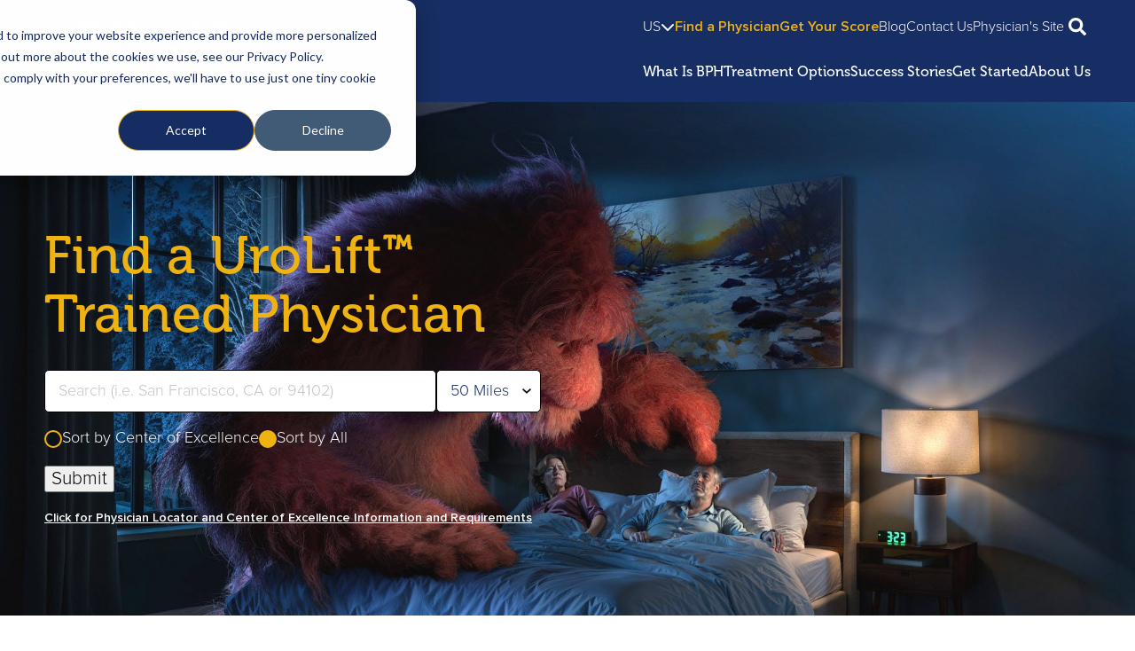

--- FILE ---
content_type: text/css
request_url: https://info.urolift.com/hubfs/hub_generated/module_assets/1/165650607467/1767718247123/module_menu.min.css
body_size: 626
content:
.header:before{background:var(--blue);bottom:100%;content:"";display:none;height:50rem;left:0;opacity:.9;position:fixed;width:100%;z-index:-1}.header.menu-hover:before{bottom:var(--menubottom);display:block}.header-menu,.header-menu a{font-weight:300}.header-menu a{border-bottom:.4rem solid transparent;color:#fff;display:inline-block;font-size:1.6rem;line-height:2.8rem;text-decoration:none}.header-menu a[href="javascript:void(0);"]{cursor:default}.header-menu a:active,.header-menu a:focus,.header-menu a:hover{border-color:var(--yellow)}.header-menu--top{align-items:center;display:flex;gap:3.2rem;justify-content:flex-end}.header-menu--country-switcher{position:relative}.header-menu--country-toggle{align-items:center;border-bottom:.4rem solid transparent;color:#fff;cursor:pointer;display:flex;font-size:1.6rem;gap:1rem}.header-menu--country-toggle:active,.header-menu--country-toggle:focus,.header-menu--country-toggle:hover{border-color:var(--yellow)}.header-menu--country-toggle svg{height:1.6rem}.header-menu--country-toggle svg path{fill:#fff}.header-menu--country-dropdown{align-items:flex-start;background:var(--dark-blue);display:none;gap:1.6rem;left:50%;padding:1.6rem;position:absolute;top:100%;transform:translateX(-50%);z-index:2}.header-menu--country-dropdown.is-open{display:flex}.header-menu--country-continent p{border-bottom:2px solid hsla(0,0%,100%,.4);color:#fff;font-size:1.6rem;font-weight:700;line-height:1.5;padding-bottom:.4rem;white-space:nowrap}.header-menu--country-continent ul{list-style:none;margin:0;padding:0}.header-menu--country-continent li{line-height:1.4;margin-top:1.2rem}.header-menu--country-continent a{border:none;opacity:.6;white-space:nowrap}.header-menu--country-continent a:active,.header-menu--country-continent a:focus,.header-menu--country-continent a:hover{opacity:1}.header-menu--topnav{display:flex;gap:3.2rem}.header-menu--topnav a{white-space:nowrap}.header a.emphasized{color:var(--yellow);font-weight:700}.header-menu--search{margin-top:-.4rem}.header-menu--search svg{cursor:pointer;padding:.5rem;vertical-align:middle;width:3rem}.header-menu--search svg path{fill:#fff}.header-menu--search.is-open .header-menu--search-toggle{display:none}.header-menu--search form{display:none;position:relative}.header-menu--search.is-open form{display:block}.header-menu--search button{background:none;border:none;color:inherit;cursor:pointer;font:inherit;left:.2rem;padding:0;position:absolute;top:0}.header-menu--search .hs-search-field__input{background:transparent;border:1px solid #fff;border-radius:5rem;color:#fff;font-size:1.6rem;height:3rem;line-height:3rem;margin:0;min-height:0;padding-left:3.2rem}.header-menu--bottom{font-family:var(--secondary-font-family);margin-top:1.6rem}.header-menu--bottom .hs-menu-flow-horizontal>ul{align-items:stretch;display:flex;gap:32px;justify-content:flex-end;list-style:none;margin:0;padding:0}.header-menu--bottom .hs-item-has-children{position:relative}.header-menu--bottom .hs-menu-children-wrapper{background:var(--dark-blue);display:none;list-style:none;padding:3.2rem;position:absolute;right:0;top:100%;width:25rem}.header-menu--bottom .hs-menu-depth-1>.hs-menu-children-wrapper{border-top:1.6rem solid var(--blue)}.header-menu--bottom .hs-item-has-children:has(a:focus) .hs-menu-children-wrapper:has(.hs-item-has-children),.header-menu--bottom .hs-item-has-children:hover .hs-menu-children-wrapper:has(.hs-item-has-children){display:flex!important;gap:2rem;width:75rem}.header-menu--bottom .hs-menu-children-wrapper:has(.hs-item-has-children)>li{margin-top:0;width:33.3333%}.header-menu--bottom .hs-menu-children-wrapper ul{padding:0;position:static;width:22.2rem}.header-menu--bottom .hs-menu-children-wrapper li+li{margin-top:1rem}.header-menu--bottom .hs-menu-children-wrapper a{display:inline-block;line-height:1.2}.header-menu--bottom .hs-menu-depth-1>a{font-weight:500}.header-menu--bottom .hs-menu-children-wrapper a[href="javascript:void(0);"]{border-color:transparent!important;font-weight:500}.header-menu--bottom .hs-item-has-children:has(a:focus) .hs-menu-children-wrapper,.header-menu--bottom .hs-item-has-children:hover .hs-menu-children-wrapper{display:block}.header-mobile-toggle{cursor:pointer;display:none}.header-mobile-toggle svg{vertical-align:top;width:3.5rem}.header-mobile-toggle svg path{fill:#fff}.header-mobile-toggle svg:last-child,.header-mobile-toggle.is-open svg:first-child{display:none}.header-mobile-toggle svg:first-child,.header-mobile-toggle.is-open svg:last-child{display:block}.header-mobile-menu{background:var(--dark-blue);display:none;left:0;max-height:calc(100vh - 97px);overflow:auto;padding:3.2rem;position:absolute;top:100%;width:100%}.header-mobile-menu ul{list-style:none;margin:0;padding:0}.header-mobile-menu a{border-bottom:.4rem solid transparent;color:#fff;display:inline-block;font-size:2.4rem;font-weight:400;line-height:4.8rem;text-decoration:none}.header-mobile-menu .header-menu--country-continent a,.header-mobile-menu .hs-menu-children-wrapper a{font-size:2rem}.header-mobile-menu a:active,.header-mobile-menu a:focus,.header-mobile-menu a:hover{border-color:var(--yellow)}.header-mobile-menu a[href="javascript:void(0);"]{font-weight:700}.header-mobile-menu .hs-menu-children-wrapper{display:none}.header-mobile-menu--topnav{align-items:flex-start;display:flex;flex-direction:column}.header-mobile-menu .header-menu--country-toggle{display:inline-flex;font-size:2.4rem;line-height:4.8rem}.header-mobile-menu .header-menu--country-dropdown.is-open{display:block;padding:1rem 0 0 2.4rem;position:static;transform:none}.header-mobile-menu .header-menu--country-continent+.header-menu--country-continent{margin-top:1.6rem}.header-mobile-menu .header-menu--country-continent li,.header-mobile-menu .header-menu--country-continent p{margin:0}.header-mobile-menu--parent-toggle{cursor:pointer;height:5.2rem;margin-left:.5rem;padding:1.5rem .7rem 2rem;vertical-align:top}.header-mobile-menu--parent-toggle path{fill:#fff}.header-mobile-menu .is-open .hs-menu-children-wrapper{display:block;padding-left:2.4rem}.header-mobile-menu .header-menu--search form{display:block;margin-top:1.4rem}.header-mobile-menu .header-menu--search .hs-search-field__input{font-size:2.4rem;height:4.8rem;line-height:4.8rem;padding-left:4.8rem}.header-mobile-menu .header-menu--search svg{padding:1.5rem;width:4.8rem}@media (max-width:1039px){.header-menu{display:none}.header-mobile-menu.is-open,.header-mobile-toggle{display:block}}

--- FILE ---
content_type: text/css
request_url: https://info.urolift.com/hubfs/hub_generated/module_assets/1/186932434334/1764604690958/module_find-a-physician.css
body_size: 5053
content:
@import url("https://maxcdn.bootstrapcdn.com/font-awesome/4.6.3/css/font-awesome.min.css");
.bh-sl-map-container p.loc-people {
    margin-top: 8px
}

.bh-sl-map-container p.loc-people+p.loc-people {
    margin-top: 0
}

.bh-sl-map-container p.loc-notes {
    margin: 0
}

.bh-sl-map-container .loc-doctors {
    color: #007dc7;
    line-height: 28px
}

.bh-sl-container .bh-sl-loc-list .list-details .list-content .loc-doctors p,.bh-sl-map-container .loc-doctors p {
    line-height: 28px;
    margin: 0
}

.bh-sl-map-container .loc-doctors p em,.bh-sl-map-container .loc-doctors p strong {
    display: inline-block;
    font-style: normal;
    font-weight: 400
}

.bh-sl-map-container .loc-doctors p em:after {
    background: url(https://2618738.fs1.hubspotusercontent-na1.net/hubfs/2618738/js/locator/img/COE.png) 0 0 no-repeat;
    background-size: cover
}

.bh-sl-map-container .loc-doctors p em:after,.bh-sl-map-container .loc-doctors p strong:after {
    border-radius: 0!important;
    box-shadow: none!important;
    content: "";
    display: inline-block;
    height: 24px;
    margin-bottom: -4px;
    margin-left: 5px;
    max-height: none!important;
    max-width: none!important;
    width: 24px
}

.bh-sl-map-container .loc-doctors p strong:after {
    background: url(https://2618738.fs1.hubspotusercontent-na1.net/hubfs/2618738/js/locator/img/icon-in-office-procedures.png) 0 0 no-repeat;
    background-size: cover
}

.bh-sl-map-container .loc-doctors .loc-doctor {
    display: flex
}

.bh-sl-map-container .loc-doctors .loc-doctor.ld-coe:before {
    background: url(https://2618738.fs1.hubspotusercontent-na1.net/hubfs/2618738/js/locator/img/COE.png) 0 0 no-repeat;
    background-size: cover;
    order: 2
}

.bh-sl-map-container .loc-doctors .loc-doctor.ld-coe:before,.bh-sl-map-container .loc-doctors .loc-doctor.ld-iop:after {
    border-radius: 0!important;
    box-shadow: none!important;
    content: "";
    display: inline-block;
    height: 24px;
    margin-bottom: -4px;
    margin-left: 5px;
    max-height: none!important;
    max-width: none!important;
    width: 24px
}

.bh-sl-map-container .loc-doctors .loc-doctor.ld-iop:after {
    background: url(https://2618738.fs1.hubspotusercontent-na1.net/hubfs/2618738/js/locator/img/icon-in-office-procedures.png) 0 0 no-repeat;
    background-size: cover;
    order: 3
}

.bh-sl-map-container img {
    border-radius: 0!important;
    box-shadow: none!important;
    height: 24px;
    margin-top: -8px;
    max-height: none!important;
    max-width: none!important;
    width: 24px
}

.bh-sl-map-container .loc-title img {
    display: block;
    float: right;
    height: 30px;
    margin: 0 0 0 5px;
    width: 30px
}

.section-map .bh-sl-container {
    padding-top: 80px
}

.bh-sl-container .map-icons {
  margin-bottom: 20px;
  margin-top: 30px;
  display: flex;
  flex-direction: column;
  gap: 2rem;
  margin-top: 0;
}
@media (min-width: 850px) {
  .bh-sl-container .map-icons {
    flex-direction: row;
    max-width: 1080px;
    margin: 0 auto;
  }
}

.bh-sl-container .map-icons img,.bh-sl-container .map-icons svg {
    display: block;
    float: left;
    height: auto;
    margin-right: 15px;
    margin-top: 2px;
    width: 45px
}

.bh-sl-container .map-icons p {
  display: block;
  float: left;
  width: calc(100% - 60px);
  font-size: 1.8rem;
}

#map-disclaimer,.map-disclaimer-au {
    font-size: 14px
}

.bh-sl-container {
    float: left;
    width: 100%
}

.bh-sl-container>* {
    box-sizing: content-box!important
}

.bh-sl-container .bh-sl-form-container {
    clear: left;
    float: left;
    margin-top: 15px;
    width: 100%
}

.bh-sl-container .form-input {
    float: left;
    margin-top: 3px;
    width: 100%;
  display: flex;
}

@media (min-width: 768px) {
    .bh-sl-container .form-input {
        width:100%
    }

    .bh-sl-container .form-input input {
        display: block;
        float: left;
        margin: 0!important;
        width: 67%!important
    }

    .bh-sl-container .form-input .selectric-wrapper {
        display: block;
        float: left;
        padding-left: 3%;
        width: 33%
    }
}

.bh-sl-container .form-input label {
    display: block;
    font-weight: 700;
    width: 100%
}

@media (min-width: 768px) {
    .bh-sl-container .form-input label {
        display:inline-block;
        width: auto
    }
}

.bh-sl-container .form-input input,.bh-sl-container .form-input select {
    border: 1px solid #ccc;
    box-sizing: border-box;
    font: normal 14px/1.4 Arial,Helvetica,sans-serif;
    margin: 15px 0;
    padding: 6px 12px;
    width: 100%
}

@media (min-width: 768px) {
    .bh-sl-container .form-input input,.bh-sl-container .form-input select {
        margin:0 15px 0 10px;
        width: auto
    }
}

.bh-sl-container form button {
    margin-top: 3px;
    min-height: 44px
}

.bh-sl-container .bh-sl-loading {
    background: url(https://2618738.fs1.hubspotusercontent-na1.net/hubfs/2618738/js/locator/img/ajax-loader.gif) no-repeat;
    float: left;
    height: 16px;
    margin: 4px 0 0 10px;
    width: 16px
}

.bh-sl-container .bh-sl-filters-container {
    clear: both;
    float: left;
    margin: 15px 0;
    width: 100%
}

.bh-sl-container .bh-sl-filters-container .bh-sl-filters {
    float: left;
    list-style: none;
    margin: 0;
    padding: 0
}

.bh-sl-container .bh-sl-filters-container .bh-sl-filters li {
    clear: left;
    display: block;
    float: left;
    margin: 5px 0;
    width: 100%
}

.bh-sl-container .bh-sl-filters-container .bh-sl-filters li label {
    display: inline;
    vertical-align: text-bottom
}

.bh-sl-container .bh-sl-filters-container .bh-sl-filters li input {
    display: block;
    float: left;
    margin-right: 8px
}

.bh-sl-container .bh-sl-filters-container .bh-sl-filters li select {
    border: 1px solid #ccc;
    border-radius: 4px;
    -webkit-border-radius: 4px;
    box-sizing: border-box;
    font: normal 14px/1.4 Arial,Helvetica,sans-serif;
    padding: 6px 12px
}

.bh-sl-container .bh-sl-map-container {
    clear: left;
    color: #2c2c2c;
    float: left;
    width: 100%;
      padding-top: 2rem;
}

@media (max-width: 1023px) {
    .bh-sl-container .bh-sl-loc-list {
        border-bottom:1px solid #dadada;
        clear: both;
        float: left;
        width: 100%
    }
}

@media (min-width: 1024px) {
    .bh-sl-container .bh-sl-loc-list {
        border-bottom:1px solid #dadada;
        height: 630px;
        overflow-x: auto;
        width: 100%
    }
}

.bh-sl-container .bh-sl-loc-list ul {
    min-height: 100%;
    position: relative
}

.bh-sl-container .bh-sl-loc-list ul:before {
    left: 0
}

.bh-sl-container .bh-sl-loc-list ul:after,.bh-sl-container .bh-sl-loc-list ul:before {
    background: #dadada;
    bottom: 0;
    content: "";
    display: block;
    height: 100%;
    position: absolute;
    top: 0;
    width: 1px
}

.bh-sl-container .bh-sl-loc-list ul:after {
    right: 0
}

.bh-sl-container .bh-sl-loc-list ul li {
    background: #fff!important;
    border: 1px solid #dadada;
    border-bottom: none
}

.bh-sl-container .bh-sl-loc-list .list-label {
    display: none!important
}

.bh-sl-container .bh-sl-loc-list .list-details {
    clear: both!important;
    margin-left: 0!important;
    width: 100%!important
}

.loc-title {
    color: inherit;
    font-family: Arial,sans-serif;
    font-size: 1em;
    font-weight: 800;
    margin-bottom: 0;
    margin-top: .25em
}

p.loc-people {
    color: #007dc7;
    margin: 0
}

@media (min-width: 1024px) {
    .bh-sl-container .bh-sl-loc-list {
        width:30%
    }
}

.bh-sl-container .bh-sl-loc-list ul {
    clear: left;
    display: block;
    float: left;
    list-style: none;
    margin: 0;
    padding: 0;
    width: 100%
}

.bh-sl-container .bh-sl-loc-list ul li {
    box-sizing: border-box;
    clear: left;
    cursor: pointer;
    display: block;
    float: left;
    width: 100%
}

.bh-sl-container .bh-sl-loc-list .list-label {
    background: #00192d;
    border-radius: 50%;
    color: #fff;
    display: block;
    float: left;
    font-weight: 700;
    margin: 10px 0 0 15px;
    min-width: 29px;
    padding: 4px 7px;
    text-align: center;
    width: auto
}

.bh-sl-container .bh-sl-loc-list .list-details {
    float: left;
    margin-left: 6px;
    width: 80%
}

.bh-sl-container .bh-sl-loc-list .list-details .list-content {
    padding: 15px 18px
}

.bh-sl-container .bh-sl-loc-list .list-details .list-content p,.bh-sl-container .gm-style-iw p {
    line-height: 1.4
}

.bh-sl-container .bh-sl-loc-list .list-focus {
    border: 1px solid rgba(0,82,147,.4);
    transition: border .2s linear 0s,box-shadow .2s linear 0s
}

.bh-sl-container .bh-sl-loc-list .bh-sl-close-directions-container {
    height: 20px;
    position: relative;
    width: 100%
}

.bh-sl-container .bh-sl-loc-list .bh-sl-close-directions-container .bh-sl-close-icon {
    right: 6px;
    top: 0
}

.bh-sl-container .bh-sl-loc-list .bh-sl-directions-panel {
    margin: 0 2%
}

.bh-sl-container .bh-sl-loc-list .bh-sl-directions-panel table {
    table-layout: auto;
    width: 100%
}

.bh-sl-container .bh-sl-loc-list .bh-sl-directions-panel table,.bh-sl-container .bh-sl-loc-list .bh-sl-directions-panel td {
    border-collapse: separate;
    vertical-align: middle
}

.bh-sl-container .bh-sl-loc-list .bh-sl-directions-panel td {
    padding: 1px
}

.bh-sl-container .bh-sl-loc-list .bh-sl-directions-panel .adp-placemark {
    border: 1px solid silver;
    margin: 10px 0
}

.bh-sl-container .bh-sl-loc-list .bh-sl-directions-panel .adp-marker {
    padding: 3px
}

.bh-sl-container .bh-sl-loc-list .bh-sl-noresults-title {
    font-weight: 700;
    margin: 15px
}

.bh-sl-container .bh-sl-loc-list .bh-sl-noresults-desc {
    margin: 0 15px
}

.bh-sl-container .loc-name {
    font-size: 15px;
    font-weight: 700
}

.bh-sl-container .bh-sl-map {
    float: right;
    height: 630px;
    width: 100%
}

@media (min-width: 1024px) {
    .bh-sl-container .bh-sl-map {
        margin-left: 20px;
        width: calc(70% - 20px)
    }
}

.bh-sl-container .bh-sl-pagination-container {
    clear: both
}

.bh-sl-container .bh-sl-pagination-container ol {
    list-style-type: none;
    margin: 0;
    padding: 10px 0;
    text-align: center
}

.bh-sl-container .bh-sl-pagination-container ol li {
    color: #005293;
    cursor: pointer;
    display: inline-block;
    font: 700 14px Arial,Helvetica,sans-serif;
    padding: 10px
}

.bh-sl-container .bh-sl-pagination-container ol .bh-sl-current {
    color: #555;
    cursor: auto;
    text-decoration: none
}

#bh-sl-user-location .row-fluid {
  max-width: 1080px;
  padding: 0 20px;
  margin-left: auto;
  margin-right: auto;
}
.bh-sl-map-container {
  /*border-bottom: 1px solid #dadada;*/
}
.bh-sl-container .bh-sl-loc-list ul:before,
.bh-sl-container .bh-sl-loc-list ul:after {
  display: none !important;
}
.bh-sl-container .bh-sl-loc-list {
  border-bottom: none;
  position: relative;
  padding: 36px 0;
  overflow: initial !important;
}
.bh-sl-container .bh-sl-loc-list ul li {
  border-left: none;
}
.bh-sl-container .bh-sl-loc-list ul li:first-child {
  border-top: none;
}
.bh-sl-container .bh-sl-loc-list ul li:last-child {
  border-bottom: none;
}
.bh-sl-loc-list-arrow {
  height: 36px;
  width: 100%;
  cursor: pointer;
  text-align: center;
  position: absolute;
  left: 0;
  background: #EEB211;
  color: #fff;
  font-size: 36px;
  line-height: 1;
}
.bh-sl-loc-list-up {
  top: 0;
}
.bh-sl-loc-list-down {
  bottom: 0;
}

@media (max-width: 1023px) {
  #bh-sl-map-container.updated-map-layout {
    display: flex;
    flex-direction: column-reverse;
    gap: 20px;
  }
  #bh-sl-map-container.updated-map-layout .list-details {
    font-size: 16px;
  }
}

.bh-sl-container .bh-sl-loc-list ul {
  height: 558px;
  overflow-y: scroll;
  border: 1px solid #dadada;
}

.bh-sl-container .bh-sl-loc-list ul::-webkit-scrollbar {
  -webkit-appearance: none;
  margin-right:-15px;
}

.bh-sl-container .bh-sl-loc-list ul::-webkit-scrollbar:vertical {
  width: 15px;
}

.bh-sl-container .bh-sl-loc-list ul::-webkit-scrollbar:horizontal {
  height: 11px;
}

.bh-sl-container .bh-sl-loc-list ul::-webkit-scrollbar-thumb {
  border-radius: 8px;
  border: 2px solid white; /* should match background, can't be transparent */
  background-color: rgba(0, 0, 0, .5);
}

.bh-sl-container .bh-sl-loc-list ul::-webkit-scrollbar-track { 
  background-color: #fff; 
  border-radius: 8px; 
}


.bh-sl-map-container .loc-doctors p em:after,
.bh-sl-map-container .loc-doctors p i:after {
  display: inline-block;
  content: '';
  width: 24px;
  height: 24px;
  border-radius: 0 !important;
  box-shadow: none !important;
  max-height: none !important;
  max-width: none !important;
  background: url(https://www.urolift.com/hubfs/js/locator/img/COE.png) 0 0 no-repeat;
  background-size: cover;
  margin-left: 5px;
  margin-bottom: -4px;
}

.bh-sl-map-container .loc-doctors p strong:after {
  display: inline-block;
  content: '';
  width: 24px;
  height: 24px;
  border-radius: 0 !important;
  box-shadow: none !important;
  max-height: none !important;
  max-width: none !important;
  background: url(https://2618738.fs1.hubspotusercontent-na1.net/hubfs/2618738/REVIEW%20-%20Old%20Folders/js/locator/img/Office_Icon.png) 0 0 no-repeat;
  background-size: cover;
  margin-left: 5px;
  margin-bottom: -4px;
}

.bh-sl-map-container .loc-doctors .doctor-url {
  display: inline-block;
  width: 24px;
  height: 24px;
  margin-left: 5px;
  order: 4;
}

.bh-sl-map-container .loc-doctors .doctor-url:hover svg #Group-Copy-2 {
  fill: #F16620;
}

.bh-sl-map-container .loc-doctors .loc-doctor, .bh-sl-map-container .loc-doctors .loc-doctor > p {
  display: flex;
  flex-wrap: wrap;
  gap: 5px;
  padding-left: 20px;
}

.bh-sl-map-container .loc-doctors .loc-doctor{
  font-size:18px;
}



.map-icons .fa {
  float: left;
  margin-right: 15px;
  width: 45px;
  height: 45px;
  background: #0088CE;
  border-radius: 50%;
  line-height: 45px;
  text-align: center;
  color: #fff;
  font-size: 20px;
  position: relative;
}

.bh-sl-map-container .loc-doctors .loc-doctor {
  justify-content: flex-start;
  align-items: center;
  margin-bottom: 0.5rem;
}

/*.bh-sl-map-container .loc-doctors .loc-doctor > .loc-doctor__name {
  margin-bottom: 0.25rem;
}*/

.bh-sl-map-container .loc-doctors .loc-doctor > a {
  position: relative;
}
/* .bh-sl-map-container .loc-doctors .loc-doctor > a:only-child {
  margin-bottom: 1.5rem;
}
 */

.bh-sl-map-container .loc-doctors .loc-doctor.ld-coe:before,
.bh-sl-map-container .loc-doctors .loc-doctor.ld-iop:after {
  display: none !important;
}

.bh-sl-map-container .loc-doctors .loc-doctor span:not(.loc-doctor__name) {
  display: inline-block;
  content: '';
  width: 24px;
  height: 24px;
  border-radius: 0 !important;
  box-shadow: none !important;
  max-height: none !important;
  max-width: none !important;  
  background-size: contain !important;
  margin-bottom: -8px;
}
.bh-sl-map-container .loc-doctors .loc-doctor .loc-doctor__name {
  position: relative;
  top: 4px;
  margin-left: -20px;
  font-family: Museo;
  font-weight: 400;
}
.bh-sl-map-container .loc-doctors .loc-doctor .loc-doctor__email {
  position: relative;
  top: 1px;
}

.bh-sl-map-container .loc-doctors .loc-doctor .loc-doctor__email::after {
  content: '';
  background: url('https://2618738.fs1.hubspotusercontent-na1.net/hubfs/2618738/REVIEW%20-%20Old%20Folders/js/locator/img/Email_Icon2.png') no-repeat center center;
  background-size: contain;
  color: #fff;
  height: 24px;
  width: 24px;
  line-height: 24px;
  text-align: center;
  border-radius: 50%;
  display: inline-block;
  justify-content: center;
  align-items: center;
  font-size: 14px;
  vertical-align: middle;
}

.bh-sl-map-container .loc-doctors .loc-doctor .loc-doctor__coe {
  background: url(https://cdn2.hubspot.net/hubfs/2618738/js/locator/img/COE.png) 0 0 no-repeat;
}

.bh-sl-map-container .loc-doctors .loc-doctor .loc-doctor__iop {
  background: url(https://2618738.fs1.hubspotusercontent-na1.net/hubfs/2618738/REVIEW%20-%20Old%20Folders/js/locator/img/Office_Icon.png) 0 0 no-repeat;
}

.bh-sl-map-container .loc-doctors .loc-doctor .loc-doctor__nocall {
  background:url(https://info.urolift.com/hubfs/icon-click-arrow.svg) 0 0 no-repeat;
  background: url(https://2618738.fs1.hubspotusercontent-na1.net/hubfs/2618738/REVIEW%20-%20Old%20Folders/js/locator/img/Office_Icon.png) 0 0 no-repeat;
}

.bh-sl-map-container .loc-doctors .loc-doctor .loc-doctor__patients-treated-500 {
  background:url(https://info.urolift.com/hubfs/icon-click-arrow.svg) 0 0 no-repeat;
  background: url(https://2618738.fs1.hubspotusercontent-na1.net/hubfs/2618738/REVIEW%20-%20Old%20Folders/js/locator/img/milestone-500.svg) 0 0 no-repeat;
  position: relative;
}
.bh-sl-map-container .loc-doctors .loc-doctor .loc-doctor__patients-treated-1000 {
  background:url(https://info.urolift.com/hubfs/icon-click-arrow.svg) 0 0 no-repeat;
  background: url(https://2618738.fs1.hubspotusercontent-na1.net/hubfs/2618738/REVIEW%20-%20Old%20Folders/js/locator/img/milestone-1000-alt.svg) 0 0 no-repeat;
  position: relative;
}
.bh-sl-map-container .loc-doctors .loc-doctor .loc-doctor__patients-treated-1500 {
  background:url(https://info.urolift.com/hubfs/icon-click-arrow.svg) 0 0 no-repeat;
  background: url(https://2618738.fs1.hubspotusercontent-na1.net/hubfs/2618738/REVIEW%20-%20Old%20Folders/js/locator/img/milestone-1500.svg) 0 0 no-repeat;
  position: relative;
}
.bh-sl-map-container .loc-doctors .loc-doctor .loc-doctor__patients-treated:before {
  content: attr(data-title);
  position: absolute;
  font-size: 11px;
  background-color: #333;
  color: #fff;
  padding: 0.3em 1em;
  border-radius: 6px;
  left: auto;
  right: -25px;
  bottom: calc(100% + 3px);
  line-height: 1.5;
  min-width: 220px;
  text-align: center;
}

.bh-sl-map-container .loc-doctors .loc-doctor .loc-doctor__patients-treated:after {
  content: "";
  position: absolute;
  width: 8px;
  height: 8px;
  background-color: #333333;
  left: 8px;
  transform: rotate(45deg);
  bottom: 100%;
}
.bh-sl-map-container .bh-sl-loc-list .list > li:first-child .loc-doctor:first-child .loc-doctor__patients-treated:before,
.hide-non-coe .bh-sl-map-container .bh-sl-loc-list .list > li:first-child .loc-doctor .loc-doctor__patients-treated:before {
  bottom: auto;
  top: calc(100% + 6px);
}
.bh-sl-map-container .bh-sl-loc-list .list > li:first-child .loc-doctor:first-child .loc-doctor__patients-treated:after,
.hide-non-coe .bh-sl-map-container .bh-sl-loc-list .list > li:first-child .loc-doctor .loc-doctor__patients-treated:after {
  bottom: auto;
  top: calc(100% + 2px);
}
.bh-sl-map-container .loc-doctors .loc-doctor .loc-doctor__patients-treated:hover:after,
.bh-sl-map-container .loc-doctors .loc-doctor .loc-doctor__patients-treated:hover:before {
  opacity:1;
  visibility:visible;
}

.bh-sl-map-container .loc-doctors .loc-doctor .loc-doctor__patients-treated:after,
.bh-sl-map-container .loc-doctors .loc-doctor .loc-doctor__patients-treated:before{
  opacity: 0;
  visibility: hidden;
}

.bh-sl-container .bh-sl-map-container .loc-doctors .loc-doctor .loc-doctor__url {
  background: #0088CD;
  display: inline-flex !important;
  width: auto !important;
  border-radius: 20px !important;
  color: #FFFFFF;
  padding: 3px 10px;
  font-size: 12px;
  line-height: 18px;
  gap: 5px;
}
.bh-sl-container .bh-sl-map-container .loc-doctors .loc-doctor .loc-doctor__url:hover {
  background: #02225B;
}
.bh-sl-container .bh-sl-map-container .loc-doctors .loc-doctor .loc-doctor__url svg {
  width: 14px;
}
.bh-sl-container .bh-sl-map-container .loc-doctors .loc-doctor .loc-doctor__url svg path {
  fill: #FFFFFF;
}


#map-disclaimer {
  display: block !important;
}

html.hs-inline-edit #map-disclaimer,
.coe-page #map-disclaimer {
  display: block;
}

.hubdb-disclaimer, .hubdb-disclaimer p, .hubdb-disclaimer li, .hubdb-disclaimer span {
  font-size: 14px;
}

.locations .bh-sl-disclaimer#map-disclaimer,
.locations .bh-sl-disclaimer #map-disclaimer {
  font-size:inherit;
  font-style:normal;
  color: #2C2C2C;
}

.locations .bh-sl-disclaimer#map-disclaimer .isclaimer-content{
  font-style: italic;
  font-size: 12px;
  color: #858585;
}



/* UPDATED STYLES 
* ////////////////////*/
.bh-sl-container,
.bh-sl-container .bh-sl-form-container,
.bh-sl-container .bh-sl-map-container,
.bh-sl-container {
  float: none !important;
}

.bh-sl-container .bh-sl-form-container {
  margin: auto;
}

.bh-sl-container .bh-sl-form-container form .row-fluid:first-child {
  display: block;
  max-width: 900px;
  margin: auto;
  width: 100%;
}

.view-disclaimer-trigger {
  display: block;
  margin-top: 10px;
  text-align: right;
  flex-basis: 0;
  flex-grow: 1;
}

.view-disclaimer-trigger a {
  text-decoration: underline 2px solid #317CC1;
  color: #317CC1;
  text-underline-position: under;
  text-decoration: underline;
  font-size: 12px;
  line-height: 26px;
}

@media (max-width: 1259px) {
  .bh-sl-wrap-group {
    margin-left: 0 !important;
    display: flex;
    align-items: center;
    justify-content: center;
  }
}

@media (max-width: 960px) {
  .bh-sl-sort-wrapper #bh-sl-sort {
    flex-wrap: wrap;
  }

  .view-disclaimer-trigger {
    flex-basis: unset;
    width: 100%;
    text-align: left;
    margin-top: 1rem;
    margin-left: 0;
  }
}

.loc-title {
  font-size: 1em;
  font-weight: 800;
  font-family: Arial, sans-serif;
  color: inherit;
  margin-bottom: 0;
  margin-top: 0.25em;
}

#searchInputVal {
  text-transform: capitalize;
}

a.blue-underline {
  color: #0088CE !important;
  text-decoration: underline !important;
  text-underline-position: under;
}

.accordions {
  display: inline-block;
  width: 100%;
}
.accordion{
  margin-top:1em;
}

.accordion .ac-title {
  padding: 0.75em;
  background-color: white;
  border: solid 2px #0088CE;
  color: inherit;
  border-radius: 0.2em;
  margin: 0.4em 0;
  padding-right: 2em;
  position: relative;
  font-size: 1.4em;
  cursor: pointer;
}

.accordion .ac-title:before {
  content: "\f107";
  position: absolute;
  right: 1em;
  font-family: 'FontAwesome';
  font-size: 1em;
  color: #0088CE;
}

.accordion.active .ac-title,
.accordion .ac-title:hover{
  background-color:#0088CE;
  color:#fff;
}

.accordion .ac-title:hover:before{
  color:#fff;
}

.accordion.active .ac-title:before {
  content: "\f106";
  color:#fff;
}
.accordion .ac-title:focus {
  outline-offset: 2px;
}

.accordion .ac-body {
  padding: 0 1.2em;
}

.accordion .ac-body li {
  margin-top:0.5em;
}

.bh-sl-container .map-icons + .map-icons {
  margin-top: 0;
  margin-bottom: 0;
}

.bh-sl-container .map-icons > div > div {
  display: block;
  float: left;
  width: calc(100% - 60px);
}
@media (max-width: 849px) {
  .bh-sl-container .map-icons > div > div {
    margin-top: 13px;
  }
}

.bh-sl-container .loc-doctors a:not(.button){
  color: #007dc7 !important; 
  position: relative;
  text-decoration: none;
}

.bh-sl-container .loc-doctors a:not(.button):before {
  content: "Email Physician";
  position: absolute;
  font-size: 11px;
  background-color: #333;
  color: #fff;
  padding: 0.3em 1em;
  border-radius: 6px;
  top: -2.5em;
  left: -10px;
  line-height: 1.5;
  min-width: 105px;
}
.bh-sl-container .loc-doctors a:not(.button):after {
  content: "";
  position: absolute;
  width: 8px;
  height: 8px;
  background-color: #333333;
  left: 8px;
  transform: rotate(45deg);
  top: -9px;
}

.bh-sl-container .bh-sl-loc-list .list > li:first-child .loc-doctor:first-child a:not(.button):before,
.bh-sl-container.hide-non-coe .bh-sl-loc-list .list > li:first-child .loc-doctor a:not(.button):before {
  top: 100%;
}
.bh-sl-container .bh-sl-loc-list .list > li:first-child .loc-doctor:first-child a:not(.button):after,
.bh-sl-container.hide-non-coe .bh-sl-loc-list .list > li:first-child .loc-doctor a:not(.button):after {
  top: calc(100% - 4px);
}

.bh-sl-container .loc-doctors a:not(.button):hover:after,
.bh-sl-container .loc-doctors a:not(.button):hover:before {
  opacity: 1;
  visibility:visible;
  display: block;
}

.bh-sl-container .loc-doctors a:not(.button):after,
.bh-sl-container .loc-doctors a:not(.button):before{
  opacity: 0;
  visibility: hidden;
  display: none;
}


@media(max-width:480px){
  .accordion .ac-title{
    font-size:1.1em;
  }

  .accordion .ac-title:before{
    right:0.8em;
  }

  .accordion .ac-body {
    padding: 0 1em;
  }
}

.disclaimer-content {
  display: block;
}

@media (min-width: 1024px) {
  .bh-sl-container .bh-sl-map {
    width: calc(60% - 20px) !important;
  }

  .bh-sl-container .bh-sl-loc-list {
    width: 40% !important;
  }

  .desktop-flex {
    display: flex !important;
    align-items: center;
  }

  .desktop-flex p:only-child {
    margin: 0 !important;
  }

  .disclaimer-content {
    margin-top: 0;
  }
}


.form-bar {
  background: #D9D9D9;
  padding: 20px 0;
}
.form-bar > .row-fluid {
  max-width: none !important;
  display: block !important;
  align-items: center;
  justify-content: center;
}
.bh-sl-sort-wrapper {
  background: transparent !important;
}
.form-bar-left {
  display: flex;
  flex-direction: column;
  gap: var(--gap-sm);
}
@media (max-width: 1259px) {
  .form-bar-left .form-input {
    float: none !important;
    display: flex !important;
    justify-content: center !important;
  }
  .bh-sl-container #bh-sl-user-location .bh-sl-sort-wrapper {
    display: flex;
    justify-content: center;
  }
  .bh-sl-container #bh-sl-user-location .form-bar-right {
    display: flex;
    justify-content: center;
    width: 100%;
  }
  .bh-sl-container #bh-sl-user-location .bh-sl-filters-container {
    float: none;
    padding-left: 0;
    padding-right: 0;
    text-align: center;
    margin: 0 auto;
  }
  .bh-sl-container .bh-sl-filters-container .bh-sl-filters {
    float: none !important;
  }
}
@media (max-width: 1340px) {
  .bh-sl-filters label {
    font-size: 18px !important;
    margin: 0;
  }
}
@media (min-width: 1260px) {

  .bh-sl-container .form-bar > .row-fluid {
    max-width: none !important;
    display: flex !important;
    align-items: center;
    justify-content: center;
  }
  .bh-sl-container .form-bar-left {
    display: flex;
    align-items: center;
    flex-direction: row;
  }
  .bh-sl-container .bh-sl-filters-container .bh-sl-filters {
    display: flex;
    flex-direction: row;
    font-size: 1.6rem;
    line-height: 1;
  }
  .bh-sl-container .bh-sl-filters-container .bh-sl-filters label {
    margin: 0;
  }
  .bh-sl-container #bh-sl-user-location .form-input input,
  .bh-sl-container #bh-sl-user-location .form-input select {
    border: 1px solid #000000;
    border-radius: 5px;
  }
  .bh-sl-container #bh-sl-user-location .form-input select {
    margin-right: 0 !important;
  }
  .bh-sl-container #bh-sl-submit {
    width: auto !important;
    padding: 10px 40px !important;
  }
  .bh-sl-container #bh-sl-user-location .form-input {
    width: auto;
    margin-top: 0;
  }
  .bh-sl-container #bh-sl-user-location .form-input input {
    width: 400px !important;
  }
  .bh-sl-container #bh-sl-user-location .bh-sl-sort-wrapper {
    margin: 0;
  }
  .bh-sl-container #bh-sl-user-location .bh-sl-wrap-group {
    display: flex;
    align-items: center;
  }
  .bh-sl-container #bh-sl-user-location .bh-sl-wrap-group input {
    margin-right: 10px;
  }
}

.hide-non-coe .loc-doctor:not(.ld-coe) {
  display: none !important;
}
.hide-non-coe .loc-doctor.ld-coe {
  display: flex !important;
}

.gm-style-iw-d {
  font-size: 16px;
}
.gm-style-iw-d .loc-dist,
.gm-style-iw-d .loc-directions {
  line-height: 26px;
}

.legend-toggle {
  display: flex;
  justify-content: center;
  align-items: center;
  gap: 2rem;
  padding: 1rem 2rem;
  background: var(--blue);
  color: #FFFFFF;
  cursor: pointer;
  outline-offset: 2px;
}
.legend-spacer {
  display: block;
  width: 2.6rem;
}
.legend-toggle svg {
  height: 2.6rem;
  transition: all 200ms;
}
.legend-toggle.active svg {
  transform: rotate(90deg);
}
.legend-content {
  padding: 2rem 0 0;
}
.bh-sl-container .bh-sl-form-container form .legend-content .row-fluid:first-child {
  display: flex;
}
.legend-preview {
  background: #D9D9D9;
  padding: 0.9rem;
  display: flex;
  justify-content: center;
  align-items: center;
  gap: 3rem;
  border-top: 1px solid #FFFFFF;
  cursor: pointer;
}
@media (max-width: 399px) {
  .legend-preview {
    gap: 1rem;
  }
}
@media (max-width: 991px) {
  .bh-sl-container .legend-content .map-icons p {
    width: calc(100% - 20px);
  }
}
@media (max-width: 767px) {
  #bh-sl-user-location .legend-content .row-fluid {
    display: flex;
    flex-direction: column;
    gap: 2rem;
  }
  .bh-sl-container .legend-content .map-icons p {
    margin: 0;
  }
  #bh-sl-map-container-scrollanchor {
    margin-top: 2rem;
  }
}

.find-a-physician--hero {
  margin: 0 0 4rem;
}
.find-a-physician--hero-content-intro {
  background: transparent url('https://2618738.fs1.hubspotusercontent-na1.net/hubfs/2618738/UroLift_2024/Images/Hero%20Backgrounds/find-a-physician-hero-mobile.jpg') no-repeat center center;
  background-size: cover;
  padding: 14rem 0 4rem;
}
.find-a-physician--hero-content h1 {
  color: var(--yellow);
  text-align: center;
  font-size: 3.2rem;
  line-height: 1.15;
  font-weight: 500;
  margin: 0;
}
.find-a-physician--hero a {
  color: var(--blue);
  text-decoration: underline;
  font-size: 1.4rem;
}
.find-a-physician--hero a:hover {
  color: var(--blue);
  text-decoration: none;
}
.find-a-physician--hero .bh-sl-form-container + a {
  display: block;
  margin-top: 2rem;
  text-align: center;
}
.find-a-physician--hero-content-intro,
.find-a-physician--hero-content .bh-sl-form-container{
  margin: 0 -20px;
  width: calc(100% + 40px);
}

.find-a-physician--hero .form-input {
  flex-direction: column;
  align-items: center;
  gap: 2rem;
}
.find-a-physician--hero .form-input label {
  opacity: 0;
  visibility: hidden;
  height: 0;
  width: 0;
  overflow: hidden;
  position: absolute;
  pointer-events: none;
}
.find-a-physician--hero .form-input input,
.find-a-physician--hero .form-input select {
  color: #000000;
  font-size: 1.8rem;
  line-height: 1;
  padding: 1rem 1.5rem;
  border: 1px solid #000;
  border-radius: 5px;
  margin: 0;
}
.find-a-physician--hero .form-input select {
  width: auto;
  padding: 1rem 2.5rem 1rem 1.5rem;
  text-align: center;
}
.find-a-physician--hero .bh-sl-filters label {
  line-height: 1.11;
  display: flex;
  gap: 1rem;
  cursor: pointer;
}
.find-a-physician--hero .bh-sl-filters label::before {
  content: '';
  display: inline-block;
  width: 2rem;
  height: 2rem;
  border: 2px solid var(--yellow);
  border-radius: 50%;
  background-color: transparent;
}
.find-a-physician--hero .bh-sl-filters input:checked + label::before {
  background-color: var(--yellow);
}
.find-a-physician--hero .bh-sl-filters input {
  display: none;
}
@media (max-width: 767px) {
  .find-a-physician--hero .form-bar-left {
    gap: 0;
  }
  .find-a-physician--hero .bh-sl-filters-container {
    margin: 2rem 0;
  }
  .find-a-physician--hero .bh-sl-filters {
    display: flex;
    flex-direction: column;
    gap: 2rem;
  }
  .find-a-physician--hero .form-bar-right {
    text-align: center;
  }
}
@media (min-width: 768px) {
  .find-a-physician--hero {
    background: transparent url('https://www.urolift.com/hs-fs/hubfs/Hero%20from%20peeoclock%20ad-cited.jpg') no-repeat top center;
    background-size: cover;
    padding-bottom: 10rem;
  }
  .find-a-physician--hero-content {
    max-width: 56rem;
  }
  .find-a-physician--hero-content-intro {
    padding-bottom: 0;
    margin: 0;
    width: 100%;
    background: transparent;
  }
  .find-a-physician--hero-content h1 {
    text-align: left;
    font-size: 6rem;
    line-height: 1.115;
    margin: 0 0 3rem;
  }
  .find-a-physician--hero a {
    color: #FFFFFF;
  }
  .find-a-physician--hero a:hover {
    color: #FFFFFF;
  }
  .find-a-physician--hero .bh-sl-form-container + a {
    text-align: left;
  }
  .find-a-physician--hero-content .bh-sl-form-container {
    width: 100%;
    margin: 0;
  }
  .find-a-physician--hero-content .bh-sl-form-container .form-bar {
    background: transparent;
    padding: 0;
  }
  .find-a-physician--hero-content .bh-sl-form-container .form-bar .row-fluid {
    padding: 0 !important;
  }
  .find-a-physician--hero-content .bh-sl-form-container .form-bar .form-bar-left {
    gap: 0;
  }
  .find-a-physician--hero .form-input {
    flex-direction: row;
    gap: 2rem;
    float: none !important;
    display: flex !important;
    justify-content: center !important;
  }
  .find-a-physician--hero .bh-sl-filters {
    display: flex;
    gap: 4rem;
    margin: 2rem 0;
  }
  .find-a-physician--hero .bh-sl-filters label {
    color: #FFFFFF;
  }
}

@media (max-width: 1220px) {
  .body-container-wrapper .content-wrapper {
    max-width: calc(100% - 40px);
  }
}


--- FILE ---
content_type: text/css
request_url: https://info.urolift.com/hubfs/hub_generated/module_assets/1/165649634946/1767718220469/module_footer-flexible.min.css
body_size: 127
content:
.footer-links{background:var(--blue);padding:calc(var(--vertical-spacing)/2) 2rem}.footer-links .content-wrapper{display:flex;flex-direction:column;gap:2rem}.footer-links--col{width:100%}.footer-links--col p{margin:0 0 .8rem}.footer-links--list{list-style:none;margin:0;padding:0}.footer-links--list li{font-size:1.6rem;line-height:1.2}.footer-links--list li+li{margin-top:1rem}.footer-links--col a{color:#fff;font-size:1.6rem;font-weight:300;line-height:1.2;text-decoration:none}.footer-links--col b a,.footer-links--col strong a{font-weight:700}.footer-links--col a:hover{text-decoration:underline}.footer-links--bottom{margin-top:2rem}.footer-links--bottom p{color:#fff;font-size:1.6rem;line-height:1.5}.footer-links--bottom hr{border-color:#fff;margin:1rem 0}@media (min-width:600px){.footer-links .content-wrapper{flex-direction:row;flex-wrap:wrap}.footer-links--col{width:calc(50% - 1rem)}}@media (min-width:800px){.footer-links .content-wrapper{flex-direction:row;flex-wrap:wrap}.footer-links--col{width:calc(33.3333% - 1.3333rem)}}@media (min-width:800px) and (max-width:1179px){.footer-links--col.footer-links--col-w-bot{padding-right:calc(33.3333% + 1.3333rem);position:relative;width:calc(66.6666% - .6666rem)}.footer-links--col.footer-links--col-w-bot .footer-links--bottom{margin:0;position:absolute;right:0;top:0;width:calc(50% - 1rem)}.footer-links-3 .footer-links--col{padding:0;width:calc(33.3333% - 1.3333rem)}.footer-links-3 .footer-links--bottom{position:static!important;width:100%!important}}@media (min-width:1180px){.footer-links .content-wrapper{flex-direction:row;flex-wrap:wrap}.footer-links--col{width:calc(20% - 1.6rem)}.footer-links-3 .footer-links--col{width:calc(33.3333% - 1.3333rem)}}.footer-flexible{background:var(--medium-blue);color:#fff;padding:calc(var(--vertical-spacing)/2) 2rem}.footer-container .footer-flexible p{font-size:1.2rem;line-height:1.5;margin:0 0 1.6rem}.footer-container .footer-flexible p a{text-decoration:underline}.footer-container .footer-flexible p a:active,.footer-container .footer-flexible p a:hover{text-decoration:none}.footer-flexible__disclaimers+.footer-flexible__bottom{border-top:1px solid #fff;margin-top:calc(var(--vertical-spacing)/2);padding-top:calc(var(--vertical-spacing)/2)}.footer-flexible__logo{margin-bottom:calc(var(--vertical-spacing)/2);text-align:center}.footer-container .flexible-footer__copyright{margin-bottom:1rem}.footer-container .flexible-footer__copyright p{margin:0;text-align:center}.flexible-footer__menu,.flexible-footer__menu .hs-menu-wrapper.hs-menu-flow-horizontal>ul{align-items:center;display:flex;flex-direction:column;font-size:1.2rem;gap:1rem;line-height:1.5}.flexible-footer__menu .hs-menu-wrapper.hs-menu-flow-horizontal>ul{list-style:none;margin:0;padding:0}.flexible-footer__menu .hs-menu-wrapper.hs-menu-flow-horizontal>ul li{text-align:center}.flexible-footer__menu .flexible-footer__cookie-settings,.flexible-footer__menu .hs-menu-wrapper.hs-menu-flow-horizontal>ul a{color:#fff;cursor:pointer;display:inline-block;font-weight:400;text-decoration:none;width:auto}.flexible-footer__menu .flexible-footer__cookie-settings:active,.flexible-footer__menu .flexible-footer__cookie-settings:focus,.flexible-footer__menu .flexible-footer__cookie-settings:hover,.flexible-footer__menu .hs-menu-wrapper.hs-menu-flow-horizontal>ul a:active,.flexible-footer__menu .hs-menu-wrapper.hs-menu-flow-horizontal>ul a:focus,.flexible-footer__menu .hs-menu-wrapper.hs-menu-flow-horizontal>ul a:hover{color:#fff;text-decoration:underline}.footer-flexible__revision{color:#fff;color:#aeaeae;font-size:1.2rem;line-height:1.5;margin-top:3rem;text-align:right}@media (min-width:768px){.flexible-footer__copyline{display:flex;gap:4rem;justify-content:center}.footer-container .flexible-footer__copyright{margin:0}.flexible-footer__menu,.flexible-footer__menu .hs-menu-wrapper.hs-menu-flow-horizontal>ul{flex-direction:row;gap:4rem}}@media (min-width:1100px){.footer-flexible__bottom{align-items:center;display:flex;gap:2rem;justify-content:space-between}.footer-flexible__logo{margin:0;text-align:left}.flexible-footer__copyline{gap:3rem;justify-content:flex-end}.flexible-footer__menu,.flexible-footer__menu .hs-menu-wrapper.hs-menu-flow-horizontal>ul{gap:3rem}}

--- FILE ---
content_type: application/javascript
request_url: https://info.urolift.com/hubfs/hub_generated/module_assets/1/186932434334/1764604690958/module_find-a-physician.min.js
body_size: 261
content:
var module_186932434334=function(){let legendToggle=document.querySelector(".legend-toggle"),legendPreview=document.querySelector(".legend-preview"),legendContent=document.querySelector(".legend-content");legendToggle&&(legendToggle.addEventListener("click",function(e){legendToggle.classList.toggle("active"),legendPreview.classList.toggle("hidden"),legendContent.classList.toggle("hidden")}),legendToggle.addEventListener("keydown",function(e){13==e.keyCode&&(legendToggle.classList.toggle("active"),legendPreview.classList.toggle("hidden"),legendContent.classList.toggle("hidden"))}),legendPreview.addEventListener("click",function(e){legendToggle.classList.toggle("active"),legendPreview.classList.toggle("hidden"),legendContent.classList.toggle("hidden")})),$(function(){$(".bh-sl-loc-list-arrow").on("click",function(e){var n=200;$(this).hasClass("bh-sl-loc-list-up")&&(n=-200);var offset=$(".bh-sl-container .bh-sl-loc-list ul").scrollTop()+n;$(".bh-sl-container .bh-sl-loc-list ul").animate({scrollTop:offset},300)});var zip=new URLSearchParams(window.location.search).get("zip");zip&&$(".banner.banner-image.basic-banner").addClass("simple"),setTimeout(function(){zip&&($("input#bh-sl-address").val(zip),$("button#bh-sl-submit").click())},1500),$("#bh-sl-user-location").submit(function(e){var formSearch=$("#bh-sl-address").val(),searchInputVal={};searchInputVal=isNaN(1*formSearch)?{type:"City",input:formSearch}:{type:"Zip code",input:formSearch},$("#searchInputVal").text(searchInputVal.type+" ("+searchInputVal.input+")"),document.getElementById("legend-scroll-container").scrollIntoView()}),$(".view-disclaimer-trigger a, a.view-disclaimer-trigger").on("click",function(e){$("#map-disclaimer").show()}),"#bh-sl-disclaimer"==window.location.hash&&(document.getElementById("map-disclaimer").style.display="block"),$(".accordion .ac-title").on("click keydown",function(event){if("click"===event.type||"keydown"===event.type&&"Enter"===event.key){"keydown"===event.type&&event.preventDefault();var parent=$(this).closest(".accordion");parent.hasClass("active")?(parent.removeClass("active"),$(".accordion .ac-body").slideUp()):($(".accordion .ac-body").slideUp(),$(".accordion").removeClass("active"),parent.addClass("active"),$(this).siblings(".ac-body").slideDown())}}),$('a[href^="#"]').on("click",function(e){e.stopPropagation()})});document.querySelectorAll(".find-a-physician--hero label").forEach(label=>{label.addEventListener("keydown",function(e){13==e.keyCode&&(label.click(),e.preventDefault(),e.preventPropagation())})})}();
//# sourceURL=https://2618738.fs1.hubspotusercontent-na1.net/hubfs/2618738/hub_generated/module_assets/1/186932434334/1764604690958/module_find-a-physician.js

--- FILE ---
content_type: application/javascript
request_url: https://info.urolift.com/hubfs/hub_generated/template_assets/1/23922529600/1761837430928/template_locator-dec2019.min.js
body_size: 32695
content:
!function(a,b){"object"==typeof exports&&"object"==typeof module?module.exports=b():"function"==typeof define&&define.amd?define([],b):"object"==typeof exports?exports.Handlebars=b():a.Handlebars=b()}(this,function(){return function(a){function b(d){if(c[d])return c[d].exports;var e=c[d]={exports:{},id:d,loaded:!1};return a[d].call(e.exports,e,e.exports,b),e.loaded=!0,e.exports}var c={};return b.m=a,b.c=c,b.p="",b(0)}([function(a,b,c){"use strict";function d(){var a=r();return a.compile=function(b,c){return k.compile(b,c,a)},a.precompile=function(b,c){return k.precompile(b,c,a)},a.AST=i.default,a.Compiler=k.Compiler,a.JavaScriptCompiler=m.default,a.Parser=j.parser,a.parse=j.parse,a}var e=c(1).default;b.__esModule=!0;var g=e(c(2)),i=e(c(21)),j=c(22),k=c(27),m=e(c(28)),o=e(c(25)),q=e(c(20)),r=g.default.create,s=d();s.create=d,q.default(s),s.Visitor=o.default,s.default=s,b.default=s,a.exports=b.default},function(a,b){"use strict";b.default=function(a){return a&&a.__esModule?a:{default:a}},b.__esModule=!0},function(a,b,c){"use strict";function d(){var a=new h.HandlebarsEnvironment;return n.extend(a,h),a.SafeString=j.default,a.Exception=l.default,a.Utils=n,a.escapeExpression=n.escapeExpression,a.VM=p,a.template=function(b){return p.template(b,a)},a}var e=c(3).default,f=c(1).default;b.__esModule=!0;var h=e(c(4)),j=f(c(18)),l=f(c(6)),n=e(c(5)),p=e(c(19)),r=f(c(20)),s=d();s.create=d,r.default(s),s.default=s,b.default=s,a.exports=b.default},function(a,b){"use strict";b.default=function(a){if(a&&a.__esModule)return a;var b={};if(null!=a)for(var c in a)Object.prototype.hasOwnProperty.call(a,c)&&(b[c]=a[c]);return b.default=a,b},b.__esModule=!0},function(a,b,c){"use strict";function d(a,b,c){this.helpers=a||{},this.partials=b||{},this.decorators=c||{},i.registerDefaultHelpers(this),j.registerDefaultDecorators(this)}var e=c(1).default;b.__esModule=!0,b.HandlebarsEnvironment=d;var f=c(5),h=e(c(6)),i=c(7),j=c(15),l=e(c(17));b.VERSION="4.0.5";b.COMPILER_REVISION=7;b.REVISION_CHANGES={1:"<= 1.0.rc.2",2:"== 1.0.0-rc.3",3:"== 1.0.0-rc.4",4:"== 1.x.x",5:"== 2.0.0-alpha.x",6:">= 2.0.0-beta.1",7:">= 4.0.0"};var p="[object Object]";d.prototype={constructor:d,logger:l.default,log:l.default.log,registerHelper:function(a,b){if(f.toString.call(a)===p){if(b)throw new h.default("Arg not supported with multiple helpers");f.extend(this.helpers,a)}else this.helpers[a]=b},unregisterHelper:function(a){delete this.helpers[a]},registerPartial:function(a,b){if(f.toString.call(a)===p)f.extend(this.partials,a);else{if(void 0===b)throw new h.default('Attempting to register a partial called "'+a+'" as undefined');this.partials[a]=b}},unregisterPartial:function(a){delete this.partials[a]},registerDecorator:function(a,b){if(f.toString.call(a)===p){if(b)throw new h.default("Arg not supported with multiple decorators");f.extend(this.decorators,a)}else this.decorators[a]=b},unregisterDecorator:function(a){delete this.decorators[a]}};var q=l.default.log;b.log=q,b.createFrame=f.createFrame,b.logger=l.default},function(a,b){"use strict";function c(a){return k[a]}function d(a){for(var b=1;b<arguments.length;b++)for(var c in arguments[b])Object.prototype.hasOwnProperty.call(arguments[b],c)&&(a[c]=arguments[b][c]);return a}b.__esModule=!0,b.extend=d,b.indexOf=function(a,b){for(var c=0,d=a.length;d>c;c++)if(a[c]===b)return c;return-1},b.escapeExpression=function(a){if("string"!=typeof a){if(a&&a.toHTML)return a.toHTML();if(null==a)return"";if(!a)return a+"";a=""+a}return m.test(a)?a.replace(l,c):a},b.isEmpty=function(a){return!a&&0!==a||!(!p(a)||0!==a.length)},b.createFrame=function(a){var b=d({},a);return b._parent=a,b},b.blockParams=function(a,b){return a.path=b,a},b.appendContextPath=function(a,b){return(a?a+".":"")+b};var k={"&":"&amp;","<":"&lt;",">":"&gt;",'"':"&quot;","'":"&#x27;","`":"&#x60;","=":"&#x3D;"},l=/[&<>"'`=]/g,m=/[&<>"'`=]/,n=Object.prototype.toString;b.toString=n;var o=function(a){return"function"==typeof a};o(/x/)&&(b.isFunction=o=function(a){return"function"==typeof a&&"[object Function]"===n.call(a)}),b.isFunction=o;var p=Array.isArray||function(a){return!(!a||"object"!=typeof a)&&"[object Array]"===n.call(a)};b.isArray=p},function(a,b){"use strict";function c(a,b){var e=b&&b.loc,f=void 0,g=void 0;e&&(a+=" - "+(f=e.start.line)+":"+(g=e.start.column));for(var h=Error.prototype.constructor.call(this,a),i=0;i<d.length;i++)this[d[i]]=h[d[i]];Error.captureStackTrace&&Error.captureStackTrace(this,c),e&&(this.lineNumber=f,this.column=g)}b.__esModule=!0;var d=["description","fileName","lineNumber","message","name","number","stack"];c.prototype=new Error,b.default=c,a.exports=b.default},function(a,b,c){"use strict";var e=c(1).default;b.__esModule=!0,b.registerDefaultHelpers=function(a){g.default(a),i.default(a),k.default(a),m.default(a),o.default(a),q.default(a),s.default(a)};var g=e(c(8)),i=e(c(9)),k=e(c(10)),m=e(c(11)),o=e(c(12)),q=e(c(13)),s=e(c(14))},function(a,b,c){"use strict";b.__esModule=!0;var d=c(5);b.default=function(a){a.registerHelper("blockHelperMissing",function(b,c){var e=c.inverse,f=c.fn;if(!0===b)return f(this);if(!1===b||null==b)return e(this);if(d.isArray(b))return b.length>0?(c.ids&&(c.ids=[c.name]),a.helpers.each(b,c)):e(this);if(c.data&&c.ids){var g=d.createFrame(c.data);g.contextPath=d.appendContextPath(c.data.contextPath,c.name),c={data:g}}return f(b,c)})},a.exports=b.default},function(a,b,c){"use strict";var d=c(1).default;b.__esModule=!0;var e=c(5),g=d(c(6));b.default=function(a){a.registerHelper("each",function(a,b){function c(b,c,f){j&&(j.key=b,j.index=c,j.first=0===c,j.last=!!f,k&&(j.contextPath=k+b)),i+=d(a[b],{data:j,blockParams:e.blockParams([a[b],b],[k+b,null])})}if(!b)throw new g.default("Must pass iterator to #each");var d=b.fn,f=b.inverse,h=0,i="",j=void 0,k=void 0;if(b.data&&b.ids&&(k=e.appendContextPath(b.data.contextPath,b.ids[0])+"."),e.isFunction(a)&&(a=a.call(this)),b.data&&(j=e.createFrame(b.data)),a&&"object"==typeof a)if(e.isArray(a))for(var l=a.length;l>h;h++)h in a&&c(h,h,h===a.length-1);else{var m=void 0;for(var n in a)a.hasOwnProperty(n)&&(void 0!==m&&c(m,h-1),m=n,h++);void 0!==m&&c(m,h-1,!0)}return 0===h&&(i=f(this)),i})},a.exports=b.default},function(a,b,c){"use strict";var d=c(1).default;b.__esModule=!0;var f=d(c(6));b.default=function(a){a.registerHelper("helperMissing",function(){if(1!==arguments.length)throw new f.default('Missing helper: "'+arguments[arguments.length-1].name+'"')})},a.exports=b.default},function(a,b,c){"use strict";b.__esModule=!0;var d=c(5);b.default=function(a){a.registerHelper("if",function(a,b){return d.isFunction(a)&&(a=a.call(this)),!b.hash.includeZero&&!a||d.isEmpty(a)?b.inverse(this):b.fn(this)}),a.registerHelper("unless",function(b,c){return a.helpers.if.call(this,b,{fn:c.inverse,inverse:c.fn,hash:c.hash})})},a.exports=b.default},function(a,b){"use strict";b.__esModule=!0,b.default=function(a){a.registerHelper("log",function(){for(var b=[void 0],c=arguments[arguments.length-1],d=0;d<arguments.length-1;d++)b.push(arguments[d]);var e=1;null!=c.hash.level?e=c.hash.level:c.data&&null!=c.data.level&&(e=c.data.level),b[0]=e,a.log.apply(a,b)})},a.exports=b.default},function(a,b){"use strict";b.__esModule=!0,b.default=function(a){a.registerHelper("lookup",function(a,b){return a&&a[b]})},a.exports=b.default},function(a,b,c){"use strict";b.__esModule=!0;var d=c(5);b.default=function(a){a.registerHelper("with",function(a,b){d.isFunction(a)&&(a=a.call(this));var c=b.fn;if(d.isEmpty(a))return b.inverse(this);var e=b.data;return b.data&&b.ids&&((e=d.createFrame(b.data)).contextPath=d.appendContextPath(b.data.contextPath,b.ids[0])),c(a,{data:e,blockParams:d.blockParams([a],[e&&e.contextPath])})})},a.exports=b.default},function(a,b,c){"use strict";var e=c(1).default;b.__esModule=!0,b.registerDefaultDecorators=function(a){g.default(a)};var g=e(c(16))},function(a,b,c){"use strict";b.__esModule=!0;var d=c(5);b.default=function(a){a.registerDecorator("inline",function(a,b,c,e){var f=a;return b.partials||(b.partials={},f=function(e,f){var g=c.partials;c.partials=d.extend({},g,b.partials);var h=a(e,f);return c.partials=g,h}),b.partials[e.args[0]]=e.fn,f})},a.exports=b.default},function(a,b,c){"use strict";b.__esModule=!0;var d=c(5),e={methodMap:["debug","info","warn","error"],level:"info",lookupLevel:function(a){if("string"==typeof a){var b=d.indexOf(e.methodMap,a.toLowerCase());a=b>=0?b:parseInt(a,10)}return a},log:function(a){if(a=e.lookupLevel(a),"undefined"!=typeof console&&e.lookupLevel(e.level)<=a){var b=e.methodMap[a];console[b]||(b="log");for(var c=arguments.length,d=Array(c>1?c-1:0),f=1;c>f;f++)d[f-1]=arguments[f];console[b].apply(console,d)}}};b.default=e,a.exports=b.default},function(a,b){"use strict";function c(a){this.string=a}b.__esModule=!0,c.prototype.toString=c.prototype.toHTML=function(){return""+this.string},b.default=c,a.exports=b.default},function(a,b,c){"use strict";function f(a,b,c,d,e,f,g){function h(b){var e=arguments.length<=1||void 0===arguments[1]?{}:arguments[1],h=g;return g&&b!==g[0]&&(h=[b].concat(g)),c(a,b,a.helpers,a.partials,e.data||d,f&&[e.blockParams].concat(f),h)}return(h=k(c,h,a,g,d,f)).program=b,h.depth=g?g.length:0,h.blockParams=e||0,h}function i(){return""}function k(a,b,c,d,e,f){if(a.decorator){var g={};b=a.decorator(b,g,c,d&&d[0],e,f,d),o.extend(b,g)}return b}var l=c(3).default,m=c(1).default;b.__esModule=!0,b.checkRevision=function(a){var b=a&&a[0]||1,c=r.COMPILER_REVISION;if(b!==c){if(c>b){var d=r.REVISION_CHANGES[c],e=r.REVISION_CHANGES[b];throw new q.default("Template was precompiled with an older version of Handlebars than the current runtime. Please update your precompiler to a newer version ("+d+") or downgrade your runtime to an older version ("+e+").")}throw new q.default("Template was precompiled with a newer version of Handlebars than the current runtime. Please update your runtime to a newer version ("+a[1]+").")}},b.template=function(a,b){function d(b){function c(b){return""+a.main(e,b,e.helpers,e.partials,g,i,h)}var f=arguments.length<=1||void 0===arguments[1]?{}:arguments[1],g=f.data;d._setup(f),!f.partial&&a.useData&&(g=function(a,b){return b&&"root"in b||(b=b?r.createFrame(b):{},b.root=a),b}(b,g));var h=void 0,i=a.useBlockParams?[]:void 0;return a.useDepths&&(h=f.depths?b!==f.depths[0]?[b].concat(f.depths):f.depths:[b]),(c=k(a.main,c,e,f.depths||[],g,i))(b,f)}if(!b)throw new q.default("No environment passed to template");if(!a||!a.main)throw new q.default("Unknown template object: "+typeof a);a.main.decorator=a.main_d,b.VM.checkRevision(a.compiler);var e={strict:function(a,b){if(!(b in a))throw new q.default('"'+b+'" not defined in '+a);return a[b]},lookup:function(a,b){for(var c=a.length,d=0;c>d;d++)if(a[d]&&null!=a[d][b])return a[d][b]},lambda:function(a,b){return"function"==typeof a?a.call(b):a},escapeExpression:o.escapeExpression,invokePartial:function(c,d,e){e.hash&&(d=o.extend({},d,e.hash),e.ids&&(e.ids[0]=!0)),c=b.VM.resolvePartial.call(this,c,d,e);var f=b.VM.invokePartial.call(this,c,d,e);if(null==f&&b.compile&&(e.partials[e.name]=b.compile(c,a.compilerOptions,b),f=e.partials[e.name](d,e)),null!=f){if(e.indent){for(var g=f.split("\n"),h=0,i=g.length;i>h&&(g[h]||h+1!==i);h++)g[h]=e.indent+g[h];f=g.join("\n")}return f}throw new q.default("The partial "+e.name+" could not be compiled when running in runtime-only mode")},fn:function(b){var c=a[b];return c.decorator=a[b+"_d"],c},programs:[],program:function(a,b,c,d,e){var g=this.programs[a],h=this.fn(a);return b||e||d||c?g=f(this,a,h,b,c,d,e):g||(g=this.programs[a]=f(this,a,h)),g},data:function(a,b){for(;a&&b--;)a=a._parent;return a},merge:function(a,b){var c=a||b;return a&&b&&a!==b&&(c=o.extend({},b,a)),c},noop:b.VM.noop,compilerInfo:a.compiler};return d.isTop=!0,d._setup=function(c){c.partial?(e.helpers=c.helpers,e.partials=c.partials,e.decorators=c.decorators):(e.helpers=e.merge(c.helpers,b.helpers),a.usePartial&&(e.partials=e.merge(c.partials,b.partials)),(a.usePartial||a.useDecorators)&&(e.decorators=e.merge(c.decorators,b.decorators)))},d._child=function(b,c,d,g){if(a.useBlockParams&&!d)throw new q.default("must pass block params");if(a.useDepths&&!g)throw new q.default("must pass parent depths");return f(e,b,a[b],c,0,d,g)},d},b.wrapProgram=f,b.resolvePartial=function(a,b,c){return a?a.call||c.name||(c.name=a,a=c.partials[a]):a="@partial-block"===c.name?c.data["partial-block"]:c.partials[c.name],a},b.invokePartial=function(a,b,c){c.partial=!0,c.ids&&(c.data.contextPath=c.ids[0]||c.data.contextPath);var d=void 0;if(c.fn&&c.fn!==i&&(c.data=r.createFrame(c.data),(d=c.data["partial-block"]=c.fn).partials&&(c.partials=o.extend({},c.partials,d.partials))),void 0===a&&d&&(a=d),void 0===a)throw new q.default("The partial "+c.name+" could not be found");return a instanceof Function?a(b,c):void 0},b.noop=i;var o=l(c(5)),q=m(c(6)),r=c(4)},function(a,b){(function(c){"use strict";b.__esModule=!0,b.default=function(a){var b=void 0!==c?c:window,d=b.Handlebars;a.noConflict=function(){return b.Handlebars===a&&(b.Handlebars=d),a}},a.exports=b.default}).call(b,function(){return this}())},function(a,b){"use strict";b.__esModule=!0;var c={helpers:{helperExpression:function(a){return"SubExpression"===a.type||("MustacheStatement"===a.type||"BlockStatement"===a.type)&&!!(a.params&&a.params.length||a.hash)},scopedId:function(a){return/^\.|this\b/.test(a.original)},simpleId:function(a){return 1===a.parts.length&&!c.helpers.scopedId(a)&&!a.depth}}};b.default=c,a.exports=b.default},function(a,b,c){"use strict";var e=c(1).default,f=c(3).default;b.__esModule=!0,b.parse=function(a,b){return"Program"===a.type?a:(h.default.yy=n,n.locInfo=function(a){return new n.SourceLocation(b&&b.srcName,a)},new j.default(b).accept(h.default.parse(a)))};var h=e(c(23)),j=e(c(24)),l=f(c(26)),m=c(5);b.parser=h.default;var n={};m.extend(n,l)},function(a,b){"use strict";var c=function(){function a(){this.yy={}}var b={trace:function(){},yy:{},symbols_:{error:2,root:3,program:4,EOF:5,program_repetition0:6,statement:7,mustache:8,block:9,rawBlock:10,partial:11,partialBlock:12,content:13,COMMENT:14,CONTENT:15,openRawBlock:16,rawBlock_repetition_plus0:17,END_RAW_BLOCK:18,OPEN_RAW_BLOCK:19,helperName:20,openRawBlock_repetition0:21,openRawBlock_option0:22,CLOSE_RAW_BLOCK:23,openBlock:24,block_option0:25,closeBlock:26,openInverse:27,block_option1:28,OPEN_BLOCK:29,openBlock_repetition0:30,openBlock_option0:31,openBlock_option1:32,CLOSE:33,OPEN_INVERSE:34,openInverse_repetition0:35,openInverse_option0:36,openInverse_option1:37,openInverseChain:38,OPEN_INVERSE_CHAIN:39,openInverseChain_repetition0:40,openInverseChain_option0:41,openInverseChain_option1:42,inverseAndProgram:43,INVERSE:44,inverseChain:45,inverseChain_option0:46,OPEN_ENDBLOCK:47,OPEN:48,mustache_repetition0:49,mustache_option0:50,OPEN_UNESCAPED:51,mustache_repetition1:52,mustache_option1:53,CLOSE_UNESCAPED:54,OPEN_PARTIAL:55,partialName:56,partial_repetition0:57,partial_option0:58,openPartialBlock:59,OPEN_PARTIAL_BLOCK:60,openPartialBlock_repetition0:61,openPartialBlock_option0:62,param:63,sexpr:64,OPEN_SEXPR:65,sexpr_repetition0:66,sexpr_option0:67,CLOSE_SEXPR:68,hash:69,hash_repetition_plus0:70,hashSegment:71,ID:72,EQUALS:73,blockParams:74,OPEN_BLOCK_PARAMS:75,blockParams_repetition_plus0:76,CLOSE_BLOCK_PARAMS:77,path:78,dataName:79,STRING:80,NUMBER:81,BOOLEAN:82,UNDEFINED:83,NULL:84,DATA:85,pathSegments:86,SEP:87,$accept:0,$end:1},terminals_:{2:"error",5:"EOF",14:"COMMENT",15:"CONTENT",18:"END_RAW_BLOCK",19:"OPEN_RAW_BLOCK",23:"CLOSE_RAW_BLOCK",29:"OPEN_BLOCK",33:"CLOSE",34:"OPEN_INVERSE",39:"OPEN_INVERSE_CHAIN",44:"INVERSE",47:"OPEN_ENDBLOCK",48:"OPEN",51:"OPEN_UNESCAPED",54:"CLOSE_UNESCAPED",55:"OPEN_PARTIAL",60:"OPEN_PARTIAL_BLOCK",65:"OPEN_SEXPR",68:"CLOSE_SEXPR",72:"ID",73:"EQUALS",75:"OPEN_BLOCK_PARAMS",77:"CLOSE_BLOCK_PARAMS",80:"STRING",81:"NUMBER",82:"BOOLEAN",83:"UNDEFINED",84:"NULL",85:"DATA",87:"SEP"},productions_:[0,[3,2],[4,1],[7,1],[7,1],[7,1],[7,1],[7,1],[7,1],[7,1],[13,1],[10,3],[16,5],[9,4],[9,4],[24,6],[27,6],[38,6],[43,2],[45,3],[45,1],[26,3],[8,5],[8,5],[11,5],[12,3],[59,5],[63,1],[63,1],[64,5],[69,1],[71,3],[74,3],[20,1],[20,1],[20,1],[20,1],[20,1],[20,1],[20,1],[56,1],[56,1],[79,2],[78,1],[86,3],[86,1],[6,0],[6,2],[17,1],[17,2],[21,0],[21,2],[22,0],[22,1],[25,0],[25,1],[28,0],[28,1],[30,0],[30,2],[31,0],[31,1],[32,0],[32,1],[35,0],[35,2],[36,0],[36,1],[37,0],[37,1],[40,0],[40,2],[41,0],[41,1],[42,0],[42,1],[46,0],[46,1],[49,0],[49,2],[50,0],[50,1],[52,0],[52,2],[53,0],[53,1],[57,0],[57,2],[58,0],[58,1],[61,0],[61,2],[62,0],[62,1],[66,0],[66,2],[67,0],[67,1],[70,1],[70,2],[76,1],[76,2]],performAction:function(a,b,c,d,e,f,g){var h=f.length-1;switch(e){case 1:return f[h-1];case 2:this.$=d.prepareProgram(f[h]);break;case 3:case 4:case 5:case 6:case 7:case 8:case 20:case 27:case 28:case 33:case 34:case 40:case 41:this.$=f[h];break;case 9:this.$={type:"CommentStatement",value:d.stripComment(f[h]),strip:d.stripFlags(f[h],f[h]),loc:d.locInfo(this._$)};break;case 10:this.$={type:"ContentStatement",original:f[h],value:f[h],loc:d.locInfo(this._$)};break;case 11:this.$=d.prepareRawBlock(f[h-2],f[h-1],f[h],this._$);break;case 12:this.$={path:f[h-3],params:f[h-2],hash:f[h-1]};break;case 13:this.$=d.prepareBlock(f[h-3],f[h-2],f[h-1],f[h],!1,this._$);break;case 14:this.$=d.prepareBlock(f[h-3],f[h-2],f[h-1],f[h],!0,this._$);break;case 15:this.$={open:f[h-5],path:f[h-4],params:f[h-3],hash:f[h-2],blockParams:f[h-1],strip:d.stripFlags(f[h-5],f[h])};break;case 16:case 17:this.$={path:f[h-4],params:f[h-3],hash:f[h-2],blockParams:f[h-1],strip:d.stripFlags(f[h-5],f[h])};break;case 18:this.$={strip:d.stripFlags(f[h-1],f[h-1]),program:f[h]};break;case 19:var i=d.prepareBlock(f[h-2],f[h-1],f[h],f[h],!1,this._$),j=d.prepareProgram([i],f[h-1].loc);j.chained=!0,this.$={strip:f[h-2].strip,program:j,chain:!0};break;case 21:this.$={path:f[h-1],strip:d.stripFlags(f[h-2],f[h])};break;case 22:case 23:this.$=d.prepareMustache(f[h-3],f[h-2],f[h-1],f[h-4],d.stripFlags(f[h-4],f[h]),this._$);break;case 24:this.$={type:"PartialStatement",name:f[h-3],params:f[h-2],hash:f[h-1],indent:"",strip:d.stripFlags(f[h-4],f[h]),loc:d.locInfo(this._$)};break;case 25:this.$=d.preparePartialBlock(f[h-2],f[h-1],f[h],this._$);break;case 26:this.$={path:f[h-3],params:f[h-2],hash:f[h-1],strip:d.stripFlags(f[h-4],f[h])};break;case 29:this.$={type:"SubExpression",path:f[h-3],params:f[h-2],hash:f[h-1],loc:d.locInfo(this._$)};break;case 30:this.$={type:"Hash",pairs:f[h],loc:d.locInfo(this._$)};break;case 31:this.$={type:"HashPair",key:d.id(f[h-2]),value:f[h],loc:d.locInfo(this._$)};break;case 32:this.$=d.id(f[h-1]);break;case 35:this.$={type:"StringLiteral",value:f[h],original:f[h],loc:d.locInfo(this._$)};break;case 36:this.$={type:"NumberLiteral",value:Number(f[h]),original:Number(f[h]),loc:d.locInfo(this._$)};break;case 37:this.$={type:"BooleanLiteral",value:"true"===f[h],original:"true"===f[h],loc:d.locInfo(this._$)};break;case 38:this.$={type:"UndefinedLiteral",original:void 0,value:void 0,loc:d.locInfo(this._$)};break;case 39:this.$={type:"NullLiteral",original:null,value:null,loc:d.locInfo(this._$)};break;case 42:this.$=d.preparePath(!0,f[h],this._$);break;case 43:this.$=d.preparePath(!1,f[h],this._$);break;case 44:f[h-2].push({part:d.id(f[h]),original:f[h],separator:f[h-1]}),this.$=f[h-2];break;case 45:this.$=[{part:d.id(f[h]),original:f[h]}];break;case 46:case 50:case 58:case 64:case 70:case 78:case 82:case 86:case 90:case 94:this.$=[];break;case 47:case 49:case 51:case 59:case 65:case 71:case 79:case 83:case 87:case 91:case 95:case 99:case 101:f[h-1].push(f[h]);break;case 48:case 98:case 100:this.$=[f[h]]}},table:[{3:1,4:2,5:[2,46],6:3,14:[2,46],15:[2,46],19:[2,46],29:[2,46],34:[2,46],48:[2,46],51:[2,46],55:[2,46],60:[2,46]},{1:[3]},{5:[1,4]},{5:[2,2],7:5,8:6,9:7,10:8,11:9,12:10,13:11,14:[1,12],15:[1,20],16:17,19:[1,23],24:15,27:16,29:[1,21],34:[1,22],39:[2,2],44:[2,2],47:[2,2],48:[1,13],51:[1,14],55:[1,18],59:19,60:[1,24]},{1:[2,1]},{5:[2,47],14:[2,47],15:[2,47],19:[2,47],29:[2,47],34:[2,47],39:[2,47],44:[2,47],47:[2,47],48:[2,47],51:[2,47],55:[2,47],60:[2,47]},{5:[2,3],14:[2,3],15:[2,3],19:[2,3],29:[2,3],34:[2,3],39:[2,3],44:[2,3],47:[2,3],48:[2,3],51:[2,3],55:[2,3],60:[2,3]},{5:[2,4],14:[2,4],15:[2,4],19:[2,4],29:[2,4],34:[2,4],39:[2,4],44:[2,4],47:[2,4],48:[2,4],51:[2,4],55:[2,4],60:[2,4]},{5:[2,5],14:[2,5],15:[2,5],19:[2,5],29:[2,5],34:[2,5],39:[2,5],44:[2,5],47:[2,5],48:[2,5],51:[2,5],55:[2,5],60:[2,5]},{5:[2,6],14:[2,6],15:[2,6],19:[2,6],29:[2,6],34:[2,6],39:[2,6],44:[2,6],47:[2,6],48:[2,6],51:[2,6],55:[2,6],60:[2,6]},{5:[2,7],14:[2,7],15:[2,7],19:[2,7],29:[2,7],34:[2,7],39:[2,7],44:[2,7],47:[2,7],48:[2,7],51:[2,7],55:[2,7],60:[2,7]},{5:[2,8],14:[2,8],15:[2,8],19:[2,8],29:[2,8],34:[2,8],39:[2,8],44:[2,8],47:[2,8],48:[2,8],51:[2,8],55:[2,8],60:[2,8]},{5:[2,9],14:[2,9],15:[2,9],19:[2,9],29:[2,9],34:[2,9],39:[2,9],44:[2,9],47:[2,9],48:[2,9],51:[2,9],55:[2,9],60:[2,9]},{20:25,72:[1,35],78:26,79:27,80:[1,28],81:[1,29],82:[1,30],83:[1,31],84:[1,32],85:[1,34],86:33},{20:36,72:[1,35],78:26,79:27,80:[1,28],81:[1,29],82:[1,30],83:[1,31],84:[1,32],85:[1,34],86:33},{4:37,6:3,14:[2,46],15:[2,46],19:[2,46],29:[2,46],34:[2,46],39:[2,46],44:[2,46],47:[2,46],48:[2,46],51:[2,46],55:[2,46],60:[2,46]},{4:38,6:3,14:[2,46],15:[2,46],19:[2,46],29:[2,46],34:[2,46],44:[2,46],47:[2,46],48:[2,46],51:[2,46],55:[2,46],60:[2,46]},{13:40,15:[1,20],17:39},{20:42,56:41,64:43,65:[1,44],72:[1,35],78:26,79:27,80:[1,28],81:[1,29],82:[1,30],83:[1,31],84:[1,32],85:[1,34],86:33},{4:45,6:3,14:[2,46],15:[2,46],19:[2,46],29:[2,46],34:[2,46],47:[2,46],48:[2,46],51:[2,46],55:[2,46],60:[2,46]},{5:[2,10],14:[2,10],15:[2,10],18:[2,10],19:[2,10],29:[2,10],34:[2,10],39:[2,10],44:[2,10],47:[2,10],48:[2,10],51:[2,10],55:[2,10],60:[2,10]},{20:46,72:[1,35],78:26,79:27,80:[1,28],81:[1,29],82:[1,30],83:[1,31],84:[1,32],85:[1,34],86:33},{20:47,72:[1,35],78:26,79:27,80:[1,28],81:[1,29],82:[1,30],83:[1,31],84:[1,32],85:[1,34],86:33},{20:48,72:[1,35],78:26,79:27,80:[1,28],81:[1,29],82:[1,30],83:[1,31],84:[1,32],85:[1,34],86:33},{20:42,56:49,64:43,65:[1,44],72:[1,35],78:26,79:27,80:[1,28],81:[1,29],82:[1,30],83:[1,31],84:[1,32],85:[1,34],86:33},{33:[2,78],49:50,65:[2,78],72:[2,78],80:[2,78],81:[2,78],82:[2,78],83:[2,78],84:[2,78],85:[2,78]},{23:[2,33],33:[2,33],54:[2,33],65:[2,33],68:[2,33],72:[2,33],75:[2,33],80:[2,33],81:[2,33],82:[2,33],83:[2,33],84:[2,33],85:[2,33]},{23:[2,34],33:[2,34],54:[2,34],65:[2,34],68:[2,34],72:[2,34],75:[2,34],80:[2,34],81:[2,34],82:[2,34],83:[2,34],84:[2,34],85:[2,34]},{23:[2,35],33:[2,35],54:[2,35],65:[2,35],68:[2,35],72:[2,35],75:[2,35],80:[2,35],81:[2,35],82:[2,35],83:[2,35],84:[2,35],85:[2,35]},{23:[2,36],33:[2,36],54:[2,36],65:[2,36],68:[2,36],72:[2,36],75:[2,36],80:[2,36],81:[2,36],82:[2,36],83:[2,36],84:[2,36],85:[2,36]},{23:[2,37],33:[2,37],54:[2,37],65:[2,37],68:[2,37],72:[2,37],75:[2,37],80:[2,37],81:[2,37],82:[2,37],83:[2,37],84:[2,37],85:[2,37]},{23:[2,38],33:[2,38],54:[2,38],65:[2,38],68:[2,38],72:[2,38],75:[2,38],80:[2,38],81:[2,38],82:[2,38],83:[2,38],84:[2,38],85:[2,38]},{23:[2,39],33:[2,39],54:[2,39],65:[2,39],68:[2,39],72:[2,39],75:[2,39],80:[2,39],81:[2,39],82:[2,39],83:[2,39],84:[2,39],85:[2,39]},{23:[2,43],33:[2,43],54:[2,43],65:[2,43],68:[2,43],72:[2,43],75:[2,43],80:[2,43],81:[2,43],82:[2,43],83:[2,43],84:[2,43],85:[2,43],87:[1,51]},{72:[1,35],86:52},{23:[2,45],33:[2,45],54:[2,45],65:[2,45],68:[2,45],72:[2,45],75:[2,45],80:[2,45],81:[2,45],82:[2,45],83:[2,45],84:[2,45],85:[2,45],87:[2,45]},{52:53,54:[2,82],65:[2,82],72:[2,82],80:[2,82],81:[2,82],82:[2,82],83:[2,82],84:[2,82],85:[2,82]},{25:54,38:56,39:[1,58],43:57,44:[1,59],45:55,47:[2,54]},{28:60,43:61,44:[1,59],47:[2,56]},{13:63,15:[1,20],18:[1,62]},{15:[2,48],18:[2,48]},{33:[2,86],57:64,65:[2,86],72:[2,86],80:[2,86],81:[2,86],82:[2,86],83:[2,86],84:[2,86],85:[2,86]},{33:[2,40],65:[2,40],72:[2,40],80:[2,40],81:[2,40],82:[2,40],83:[2,40],84:[2,40],85:[2,40]},{33:[2,41],65:[2,41],72:[2,41],80:[2,41],81:[2,41],82:[2,41],83:[2,41],84:[2,41],85:[2,41]},{20:65,72:[1,35],78:26,79:27,80:[1,28],81:[1,29],82:[1,30],83:[1,31],84:[1,32],85:[1,34],86:33},{26:66,47:[1,67]},{30:68,33:[2,58],65:[2,58],72:[2,58],75:[2,58],80:[2,58],81:[2,58],82:[2,58],83:[2,58],84:[2,58],85:[2,58]},{33:[2,64],35:69,65:[2,64],72:[2,64],75:[2,64],80:[2,64],81:[2,64],82:[2,64],83:[2,64],84:[2,64],85:[2,64]},{21:70,23:[2,50],65:[2,50],72:[2,50],80:[2,50],81:[2,50],82:[2,50],83:[2,50],84:[2,50],85:[2,50]},{33:[2,90],61:71,65:[2,90],72:[2,90],80:[2,90],81:[2,90],82:[2,90],83:[2,90],84:[2,90],85:[2,90]},{20:75,33:[2,80],50:72,63:73,64:76,65:[1,44],69:74,70:77,71:78,72:[1,79],78:26,79:27,80:[1,28],81:[1,29],82:[1,30],83:[1,31],84:[1,32],85:[1,34],86:33},{72:[1,80]},{23:[2,42],33:[2,42],54:[2,42],65:[2,42],68:[2,42],72:[2,42],75:[2,42],80:[2,42],81:[2,42],82:[2,42],83:[2,42],84:[2,42],85:[2,42],87:[1,51]},{20:75,53:81,54:[2,84],63:82,64:76,65:[1,44],69:83,70:77,71:78,72:[1,79],78:26,79:27,80:[1,28],81:[1,29],82:[1,30],83:[1,31],84:[1,32],85:[1,34],86:33},{26:84,47:[1,67]},{47:[2,55]},{4:85,6:3,14:[2,46],15:[2,46],19:[2,46],29:[2,46],34:[2,46],39:[2,46],44:[2,46],47:[2,46],48:[2,46],51:[2,46],55:[2,46],60:[2,46]},{47:[2,20]},{20:86,72:[1,35],78:26,79:27,80:[1,28],81:[1,29],82:[1,30],83:[1,31],84:[1,32],85:[1,34],86:33},{4:87,6:3,14:[2,46],15:[2,46],19:[2,46],29:[2,46],34:[2,46],47:[2,46],48:[2,46],51:[2,46],55:[2,46],60:[2,46]},{26:88,47:[1,67]},{47:[2,57]},{5:[2,11],14:[2,11],15:[2,11],19:[2,11],29:[2,11],34:[2,11],39:[2,11],44:[2,11],47:[2,11],48:[2,11],51:[2,11],55:[2,11],60:[2,11]},{15:[2,49],18:[2,49]},{20:75,33:[2,88],58:89,63:90,64:76,65:[1,44],69:91,70:77,71:78,72:[1,79],78:26,79:27,80:[1,28],81:[1,29],82:[1,30],83:[1,31],84:[1,32],85:[1,34],86:33},{65:[2,94],66:92,68:[2,94],72:[2,94],80:[2,94],81:[2,94],82:[2,94],83:[2,94],84:[2,94],85:[2,94]},{5:[2,25],14:[2,25],15:[2,25],19:[2,25],29:[2,25],34:[2,25],39:[2,25],44:[2,25],47:[2,25],48:[2,25],51:[2,25],55:[2,25],60:[2,25]},{20:93,72:[1,35],78:26,79:27,80:[1,28],81:[1,29],82:[1,30],83:[1,31],84:[1,32],85:[1,34],86:33},{20:75,31:94,33:[2,60],63:95,64:76,65:[1,44],69:96,70:77,71:78,72:[1,79],75:[2,60],78:26,79:27,80:[1,28],81:[1,29],82:[1,30],83:[1,31],84:[1,32],85:[1,34],86:33},{20:75,33:[2,66],36:97,63:98,64:76,65:[1,44],69:99,70:77,71:78,72:[1,79],75:[2,66],78:26,79:27,80:[1,28],81:[1,29],82:[1,30],83:[1,31],84:[1,32],85:[1,34],86:33},{20:75,22:100,23:[2,52],63:101,64:76,65:[1,44],69:102,70:77,71:78,72:[1,79],78:26,79:27,80:[1,28],81:[1,29],82:[1,30],83:[1,31],84:[1,32],85:[1,34],86:33},{20:75,33:[2,92],62:103,63:104,64:76,65:[1,44],69:105,70:77,71:78,72:[1,79],78:26,79:27,80:[1,28],81:[1,29],82:[1,30],83:[1,31],84:[1,32],85:[1,34],86:33},{33:[1,106]},{33:[2,79],65:[2,79],72:[2,79],80:[2,79],81:[2,79],82:[2,79],83:[2,79],84:[2,79],85:[2,79]},{33:[2,81]},{23:[2,27],33:[2,27],54:[2,27],65:[2,27],68:[2,27],72:[2,27],75:[2,27],80:[2,27],81:[2,27],82:[2,27],83:[2,27],84:[2,27],85:[2,27]},{23:[2,28],33:[2,28],54:[2,28],65:[2,28],68:[2,28],72:[2,28],75:[2,28],80:[2,28],81:[2,28],82:[2,28],83:[2,28],84:[2,28],85:[2,28]},{23:[2,30],33:[2,30],54:[2,30],68:[2,30],71:107,72:[1,108],75:[2,30]},{23:[2,98],33:[2,98],54:[2,98],68:[2,98],72:[2,98],75:[2,98]},{23:[2,45],33:[2,45],54:[2,45],65:[2,45],68:[2,45],72:[2,45],73:[1,109],75:[2,45],80:[2,45],81:[2,45],82:[2,45],83:[2,45],84:[2,45],85:[2,45],87:[2,45]},{23:[2,44],33:[2,44],54:[2,44],65:[2,44],68:[2,44],72:[2,44],75:[2,44],80:[2,44],81:[2,44],82:[2,44],83:[2,44],84:[2,44],85:[2,44],87:[2,44]},{54:[1,110]},{54:[2,83],65:[2,83],72:[2,83],80:[2,83],81:[2,83],82:[2,83],83:[2,83],84:[2,83],85:[2,83]},{54:[2,85]},{5:[2,13],14:[2,13],15:[2,13],19:[2,13],29:[2,13],34:[2,13],39:[2,13],44:[2,13],47:[2,13],48:[2,13],51:[2,13],55:[2,13],60:[2,13]},{38:56,39:[1,58],43:57,44:[1,59],45:112,46:111,47:[2,76]},{33:[2,70],40:113,65:[2,70],72:[2,70],75:[2,70],80:[2,70],81:[2,70],82:[2,70],83:[2,70],84:[2,70],85:[2,70]},{47:[2,18]},{5:[2,14],14:[2,14],15:[2,14],19:[2,14],29:[2,14],34:[2,14],39:[2,14],44:[2,14],47:[2,14],48:[2,14],51:[2,14],55:[2,14],60:[2,14]},{33:[1,114]},{33:[2,87],65:[2,87],72:[2,87],80:[2,87],81:[2,87],82:[2,87],83:[2,87],84:[2,87],85:[2,87]},{33:[2,89]},{20:75,63:116,64:76,65:[1,44],67:115,68:[2,96],69:117,70:77,71:78,72:[1,79],78:26,79:27,80:[1,28],81:[1,29],82:[1,30],83:[1,31],84:[1,32],85:[1,34],86:33},{33:[1,118]},{32:119,33:[2,62],74:120,75:[1,121]},{33:[2,59],65:[2,59],72:[2,59],75:[2,59],80:[2,59],81:[2,59],82:[2,59],83:[2,59],84:[2,59],85:[2,59]},{33:[2,61],75:[2,61]},{33:[2,68],37:122,74:123,75:[1,121]},{33:[2,65],65:[2,65],72:[2,65],75:[2,65],80:[2,65],81:[2,65],82:[2,65],83:[2,65],84:[2,65],85:[2,65]},{33:[2,67],75:[2,67]},{23:[1,124]},{23:[2,51],65:[2,51],72:[2,51],80:[2,51],81:[2,51],82:[2,51],83:[2,51],84:[2,51],85:[2,51]},{23:[2,53]},{33:[1,125]},{33:[2,91],65:[2,91],72:[2,91],80:[2,91],81:[2,91],82:[2,91],83:[2,91],84:[2,91],85:[2,91]},{33:[2,93]},{5:[2,22],14:[2,22],15:[2,22],19:[2,22],29:[2,22],34:[2,22],39:[2,22],44:[2,22],47:[2,22],48:[2,22],51:[2,22],55:[2,22],60:[2,22]},{23:[2,99],33:[2,99],54:[2,99],68:[2,99],72:[2,99],75:[2,99]},{73:[1,109]},{20:75,63:126,64:76,65:[1,44],72:[1,35],78:26,79:27,80:[1,28],81:[1,29],82:[1,30],83:[1,31],84:[1,32],85:[1,34],86:33},{5:[2,23],14:[2,23],15:[2,23],19:[2,23],29:[2,23],34:[2,23],39:[2,23],44:[2,23],47:[2,23],48:[2,23],51:[2,23],55:[2,23],60:[2,23]},{47:[2,19]},{47:[2,77]},{20:75,33:[2,72],41:127,63:128,64:76,65:[1,44],69:129,70:77,71:78,72:[1,79],75:[2,72],78:26,79:27,80:[1,28],81:[1,29],82:[1,30],83:[1,31],84:[1,32],85:[1,34],86:33},{5:[2,24],14:[2,24],15:[2,24],19:[2,24],29:[2,24],34:[2,24],39:[2,24],44:[2,24],47:[2,24],48:[2,24],51:[2,24],55:[2,24],60:[2,24]},{68:[1,130]},{65:[2,95],68:[2,95],72:[2,95],80:[2,95],81:[2,95],82:[2,95],83:[2,95],84:[2,95],85:[2,95]},{68:[2,97]},{5:[2,21],14:[2,21],15:[2,21],19:[2,21],29:[2,21],34:[2,21],39:[2,21],44:[2,21],47:[2,21],48:[2,21],51:[2,21],55:[2,21],60:[2,21]},{33:[1,131]},{33:[2,63]},{72:[1,133],76:132},{33:[1,134]},{33:[2,69]},{15:[2,12]},{14:[2,26],15:[2,26],19:[2,26],29:[2,26],34:[2,26],47:[2,26],48:[2,26],51:[2,26],55:[2,26],60:[2,26]},{23:[2,31],33:[2,31],54:[2,31],68:[2,31],72:[2,31],75:[2,31]},{33:[2,74],42:135,74:136,75:[1,121]},{33:[2,71],65:[2,71],72:[2,71],75:[2,71],80:[2,71],81:[2,71],82:[2,71],83:[2,71],84:[2,71],85:[2,71]},{33:[2,73],75:[2,73]},{23:[2,29],33:[2,29],54:[2,29],65:[2,29],68:[2,29],72:[2,29],75:[2,29],80:[2,29],81:[2,29],82:[2,29],83:[2,29],84:[2,29],85:[2,29]},{14:[2,15],15:[2,15],19:[2,15],29:[2,15],34:[2,15],39:[2,15],44:[2,15],47:[2,15],48:[2,15],51:[2,15],55:[2,15],60:[2,15]},{72:[1,138],77:[1,137]},{72:[2,100],77:[2,100]},{14:[2,16],15:[2,16],19:[2,16],29:[2,16],34:[2,16],44:[2,16],47:[2,16],48:[2,16],51:[2,16],55:[2,16],60:[2,16]},{33:[1,139]},{33:[2,75]},{33:[2,32]},{72:[2,101],77:[2,101]},{14:[2,17],15:[2,17],19:[2,17],29:[2,17],34:[2,17],39:[2,17],44:[2,17],47:[2,17],48:[2,17],51:[2,17],55:[2,17],60:[2,17]}],defaultActions:{4:[2,1],55:[2,55],57:[2,20],61:[2,57],74:[2,81],83:[2,85],87:[2,18],91:[2,89],102:[2,53],105:[2,93],111:[2,19],112:[2,77],117:[2,97],120:[2,63],123:[2,69],124:[2,12],136:[2,75],137:[2,32]},parseError:function(a,b){throw new Error(a)},parse:function(a){function b(){var a;return"number"!=typeof(a=c.lexer.lex()||1)&&(a=c.symbols_[a]||a),a}var c=this,d=[0],e=[null],f=[],g=this.table,h="",i=0,j=0,k=0;this.lexer.setInput(a),this.lexer.yy=this.yy,this.yy.lexer=this.lexer,this.yy.parser=this,void 0===this.lexer.yylloc&&(this.lexer.yylloc={});var l=this.lexer.yylloc;f.push(l);var m=this.lexer.options&&this.lexer.options.ranges;"function"==typeof this.yy.parseError&&(this.parseError=this.yy.parseError);for(var n,o,p,q,r,s,t,u,v,w={};;){if(p=d[d.length-1],this.defaultActions[p]?q=this.defaultActions[p]:(null==n&&(n=b()),q=g[p]&&g[p][n]),void 0===q||!q.length||!q[0]){var x="";if(!k){for(s in v=[],g[p])this.terminals_[s]&&s>2&&v.push("'"+this.terminals_[s]+"'");x=this.lexer.showPosition?"Parse error on line "+(i+1)+":\n"+this.lexer.showPosition()+"\nExpecting "+v.join(", ")+", got '"+(this.terminals_[n]||n)+"'":"Parse error on line "+(i+1)+": Unexpected "+(1==n?"end of input":"'"+(this.terminals_[n]||n)+"'"),this.parseError(x,{text:this.lexer.match,token:this.terminals_[n]||n,line:this.lexer.yylineno,loc:l,expected:v})}}if(q[0]instanceof Array&&q.length>1)throw new Error("Parse Error: multiple actions possible at state: "+p+", token: "+n);switch(q[0]){case 1:d.push(n),e.push(this.lexer.yytext),f.push(this.lexer.yylloc),d.push(q[1]),n=null,o?(n=o,o=null):(j=this.lexer.yyleng,h=this.lexer.yytext,i=this.lexer.yylineno,l=this.lexer.yylloc,k>0&&k--);break;case 2:if(t=this.productions_[q[1]][1],w.$=e[e.length-t],w._$={first_line:f[f.length-(t||1)].first_line,last_line:f[f.length-1].last_line,first_column:f[f.length-(t||1)].first_column,last_column:f[f.length-1].last_column},m&&(w._$.range=[f[f.length-(t||1)].range[0],f[f.length-1].range[1]]),void 0!==(r=this.performAction.call(w,h,j,i,this.yy,q[1],e,f)))return r;t&&(d=d.slice(0,-1*t*2),e=e.slice(0,-1*t),f=f.slice(0,-1*t)),d.push(this.productions_[q[1]][0]),e.push(w.$),f.push(w._$),u=g[d[d.length-2]][d[d.length-1]],d.push(u);break;case 3:return!0}}return!0}},c=function(){var a={EOF:1,parseError:function(a,b){if(!this.yy.parser)throw new Error(a);this.yy.parser.parseError(a,b)},setInput:function(a){return this._input=a,this._more=this._less=this.done=!1,this.yylineno=this.yyleng=0,this.yytext=this.matched=this.match="",this.conditionStack=["INITIAL"],this.yylloc={first_line:1,first_column:0,last_line:1,last_column:0},this.options.ranges&&(this.yylloc.range=[0,0]),this.offset=0,this},input:function(){var a=this._input[0];return this.yytext+=a,this.yyleng++,this.offset++,this.match+=a,this.matched+=a,a.match(/(?:\r\n?|\n).*/g)?(this.yylineno++,this.yylloc.last_line++):this.yylloc.last_column++,this.options.ranges&&this.yylloc.range[1]++,this._input=this._input.slice(1),a},unput:function(a){var b=a.length,c=a.split(/(?:\r\n?|\n)/g);this._input=a+this._input,this.yytext=this.yytext.substr(0,this.yytext.length-b-1),this.offset-=b;var d=this.match.split(/(?:\r\n?|\n)/g);this.match=this.match.substr(0,this.match.length-1),this.matched=this.matched.substr(0,this.matched.length-1),c.length-1&&(this.yylineno-=c.length-1);var e=this.yylloc.range;return this.yylloc={first_line:this.yylloc.first_line,last_line:this.yylineno+1,first_column:this.yylloc.first_column,last_column:c?(c.length===d.length?this.yylloc.first_column:0)+d[d.length-c.length].length-c[0].length:this.yylloc.first_column-b},this.options.ranges&&(this.yylloc.range=[e[0],e[0]+this.yyleng-b]),this},more:function(){return this._more=!0,this},less:function(a){this.unput(this.match.slice(a))},pastInput:function(){var a=this.matched.substr(0,this.matched.length-this.match.length);return(a.length>20?"...":"")+a.substr(-20).replace(/\n/g,"")},upcomingInput:function(){var a=this.match;return a.length<20&&(a+=this._input.substr(0,20-a.length)),(a.substr(0,20)+(a.length>20?"...":"")).replace(/\n/g,"")},showPosition:function(){var a=this.pastInput(),b=new Array(a.length+1).join("-");return a+this.upcomingInput()+"\n"+b+"^"},next:function(){if(this.done)return this.EOF;var a,b,c,d,e;this._input||(this.done=!0),this._more||(this.yytext="",this.match="");for(var f=this._currentRules(),g=0;g<f.length&&(!(c=this._input.match(this.rules[f[g]]))||b&&!(c[0].length>b[0].length)||(b=c,d=g,this.options.flex));g++);return b?((e=b[0].match(/(?:\r\n?|\n).*/g))&&(this.yylineno+=e.length),this.yylloc={first_line:this.yylloc.last_line,last_line:this.yylineno+1,first_column:this.yylloc.last_column,last_column:e?e[e.length-1].length-e[e.length-1].match(/\r?\n?/)[0].length:this.yylloc.last_column+b[0].length},this.yytext+=b[0],this.match+=b[0],this.matches=b,this.yyleng=this.yytext.length,this.options.ranges&&(this.yylloc.range=[this.offset,this.offset+=this.yyleng]),this._more=!1,this._input=this._input.slice(b[0].length),this.matched+=b[0],a=this.performAction.call(this,this.yy,this,f[d],this.conditionStack[this.conditionStack.length-1]),this.done&&this._input&&(this.done=!1),a||void 0):""===this._input?this.EOF:this.parseError("Lexical error on line "+(this.yylineno+1)+". Unrecognized text.\n"+this.showPosition(),{text:"",token:null,line:this.yylineno})},lex:function(){var a=this.next();return void 0!==a?a:this.lex()},begin:function(a){this.conditionStack.push(a)},popState:function(){return this.conditionStack.pop()},_currentRules:function(){return this.conditions[this.conditionStack[this.conditionStack.length-1]].rules},topState:function(){return this.conditionStack[this.conditionStack.length-2]},pushState:function(a){this.begin(a)},options:{},performAction:function(a,b,c,d){function e(a,c){return b.yytext=b.yytext.substr(a,b.yyleng-c)}switch(c){case 0:if("\\\\"===b.yytext.slice(-2)?(e(0,1),this.begin("mu")):"\\"===b.yytext.slice(-1)?(e(0,1),this.begin("emu")):this.begin("mu"),b.yytext)return 15;break;case 1:case 5:return 15;case 2:return this.popState(),15;case 3:return this.begin("raw"),15;case 4:return this.popState(),"raw"===this.conditionStack[this.conditionStack.length-1]?15:(b.yytext=b.yytext.substr(5,b.yyleng-9),"END_RAW_BLOCK");case 6:case 22:return this.popState(),14;case 7:return 65;case 8:return 68;case 9:return 19;case 10:return this.popState(),this.begin("raw"),23;case 11:return 55;case 12:return 60;case 13:return 29;case 14:return 47;case 15:case 16:return this.popState(),44;case 17:return 34;case 18:return 39;case 19:return 51;case 20:case 23:return 48;case 21:this.unput(b.yytext),this.popState(),this.begin("com");break;case 24:return 73;case 25:case 26:case 41:return 72;case 27:return 87;case 28:break;case 29:return this.popState(),54;case 30:return this.popState(),33;case 31:return b.yytext=e(1,2).replace(/\\"/g,'"'),80;case 32:return b.yytext=e(1,2).replace(/\\'/g,"'"),80;case 33:return 85;case 34:case 35:return 82;case 36:return 83;case 37:return 84;case 38:return 81;case 39:return 75;case 40:return 77;case 42:return b.yytext=b.yytext.replace(/\\([\\\]])/g,"$1"),72;case 43:return"INVALID";case 44:return 5}},rules:[/^(?:[^\x00]*?(?=(\{\{)))/,/^(?:[^\x00]+)/,/^(?:[^\x00]{2,}?(?=(\{\{|\\\{\{|\\\\\{\{|$)))/,/^(?:\{\{\{\{(?=[^\/]))/,/^(?:\{\{\{\{\/[^\s!"#%-,\.\/;->@\[-\^`\{-~]+(?=[=}\s\/.])\}\}\}\})/,/^(?:[^\x00]*?(?=(\{\{\{\{)))/,/^(?:[\s\S]*?--(~)?\}\})/,/^(?:\()/,/^(?:\))/,/^(?:\{\{\{\{)/,/^(?:\}\}\}\})/,/^(?:\{\{(~)?>)/,/^(?:\{\{(~)?#>)/,/^(?:\{\{(~)?#\*?)/,/^(?:\{\{(~)?\/)/,/^(?:\{\{(~)?\^\s*(~)?\}\})/,/^(?:\{\{(~)?\s*else\s*(~)?\}\})/,/^(?:\{\{(~)?\^)/,/^(?:\{\{(~)?\s*else\b)/,/^(?:\{\{(~)?\{)/,/^(?:\{\{(~)?&)/,/^(?:\{\{(~)?!--)/,/^(?:\{\{(~)?![\s\S]*?\}\})/,/^(?:\{\{(~)?\*?)/,/^(?:=)/,/^(?:\.\.)/,/^(?:\.(?=([=~}\s\/.)|])))/,/^(?:[\/.])/,/^(?:\s+)/,/^(?:\}(~)?\}\})/,/^(?:(~)?\}\})/,/^(?:"(\\["]|[^"])*")/,/^(?:'(\\[']|[^'])*')/,/^(?:@)/,/^(?:true(?=([~}\s)])))/,/^(?:false(?=([~}\s)])))/,/^(?:undefined(?=([~}\s)])))/,/^(?:null(?=([~}\s)])))/,/^(?:-?[0-9]+(?:\.[0-9]+)?(?=([~}\s)])))/,/^(?:as\s+\|)/,/^(?:\|)/,/^(?:([^\s!"#%-,\.\/;->@\[-\^`\{-~]+(?=([=~}\s\/.)|]))))/,/^(?:\[(\\\]|[^\]])*\])/,/^(?:.)/,/^(?:$)/],conditions:{mu:{rules:[7,8,9,10,11,12,13,14,15,16,17,18,19,20,21,22,23,24,25,26,27,28,29,30,31,32,33,34,35,36,37,38,39,40,41,42,43,44],inclusive:!1},emu:{rules:[2],inclusive:!1},com:{rules:[6],inclusive:!1},raw:{rules:[3,4,5],inclusive:!1},INITIAL:{rules:[0,1,44],inclusive:!0}}};return a}();return b.lexer=c,a.prototype=b,b.Parser=a,new a}();b.__esModule=!0,b.default=c},function(a,b,c){"use strict";function d(){var a=arguments.length<=0||void 0===arguments[0]?{}:arguments[0];this.options=a}function e(a,b,c){void 0===b&&(b=a.length);var d=a[b-1],e=a[b-2];return d?"ContentStatement"===d.type?(e||!c?/\r?\n\s*?$/:/(^|\r?\n)\s*?$/).test(d.original):void 0:c}function f(a,b,c){void 0===b&&(b=-1);var d=a[b+1],e=a[b+2];return d?"ContentStatement"===d.type?(e||!c?/^\s*?\r?\n/:/^\s*?(\r?\n|$)/).test(d.original):void 0:c}function g(a,b,c){var d=a[null==b?0:b+1];if(d&&"ContentStatement"===d.type&&(c||!d.rightStripped)){var e=d.value;d.value=d.value.replace(c?/^\s+/:/^[ \t]*\r?\n?/,""),d.rightStripped=d.value!==e}}function h(a,b,c){var d=a[null==b?a.length-1:b-1];if(d&&"ContentStatement"===d.type&&(c||!d.leftStripped)){var e=d.value;return d.value=d.value.replace(c?/\s+$/:/[ \t]+$/,""),d.leftStripped=d.value!==e,d.leftStripped}}var i=c(1).default;b.__esModule=!0;var k=i(c(25));d.prototype=new k.default,d.prototype.Program=function(a){var b=!this.options.ignoreStandalone,c=!this.isRootSeen;this.isRootSeen=!0;for(var d=a.body,i=0,j=d.length;j>i;i++){var k=d[i],l=this.accept(k);if(l){var m=e(d,i,c),n=f(d,i,c),o=l.openStandalone&&m,p=l.closeStandalone&&n,q=l.inlineStandalone&&m&&n;l.close&&g(d,i,!0),l.open&&h(d,i,!0),b&&q&&(g(d,i),h(d,i)&&"PartialStatement"===k.type&&(k.indent=/([ \t]+$)/.exec(d[i-1].original)[1])),b&&o&&(g((k.program||k.inverse).body),h(d,i)),b&&p&&(g(d,i),h((k.inverse||k.program).body))}}return a},d.prototype.BlockStatement=d.prototype.DecoratorBlock=d.prototype.PartialBlockStatement=function(a){this.accept(a.program),this.accept(a.inverse);var b=a.program||a.inverse,c=a.program&&a.inverse,d=c,i=c;if(c&&c.chained)for(d=c.body[0].program;i.chained;)i=i.body[i.body.length-1].program;var j={open:a.openStrip.open,close:a.closeStrip.close,openStandalone:f(b.body),closeStandalone:e((d||b).body)};if(a.openStrip.close&&g(b.body,null,!0),c){var k=a.inverseStrip;k.open&&h(b.body,null,!0),k.close&&g(d.body,null,!0),a.closeStrip.open&&h(i.body,null,!0),!this.options.ignoreStandalone&&e(b.body)&&f(d.body)&&(h(b.body),g(d.body))}else a.closeStrip.open&&h(b.body,null,!0);return j},d.prototype.Decorator=d.prototype.MustacheStatement=function(a){return a.strip},d.prototype.PartialStatement=d.prototype.CommentStatement=function(a){var b=a.strip||{};return{inlineStandalone:!0,open:b.open,close:b.close}},b.default=d,a.exports=b.default},function(a,b,c){"use strict";function d(){this.parents=[]}function e(a){this.acceptRequired(a,"path"),this.acceptArray(a.params),this.acceptKey(a,"hash")}function f(a){e.call(this,a),this.acceptKey(a,"program"),this.acceptKey(a,"inverse")}function g(a){this.acceptRequired(a,"name"),this.acceptArray(a.params),this.acceptKey(a,"hash")}var h=c(1).default;b.__esModule=!0;var j=h(c(6));d.prototype={constructor:d,mutating:!1,acceptKey:function(a,b){var c=this.accept(a[b]);if(this.mutating){if(c&&!d.prototype[c.type])throw new j.default('Unexpected node type "'+c.type+'" found when accepting '+b+" on "+a.type);a[b]=c}},acceptRequired:function(a,b){if(this.acceptKey(a,b),!a[b])throw new j.default(a.type+" requires "+b)},acceptArray:function(a){for(var b=0,c=a.length;c>b;b++)this.acceptKey(a,b),a[b]||(a.splice(b,1),b--,c--)},accept:function(a){if(a){if(!this[a.type])throw new j.default("Unknown type: "+a.type,a);this.current&&this.parents.unshift(this.current),this.current=a;var b=this[a.type](a);return this.current=this.parents.shift(),!this.mutating||b?b:!1!==b?a:void 0}},Program:function(a){this.acceptArray(a.body)},MustacheStatement:e,Decorator:e,BlockStatement:f,DecoratorBlock:f,PartialStatement:g,PartialBlockStatement:function(a){g.call(this,a),this.acceptKey(a,"program")},ContentStatement:function(){},CommentStatement:function(){},SubExpression:e,PathExpression:function(){},StringLiteral:function(){},NumberLiteral:function(){},BooleanLiteral:function(){},UndefinedLiteral:function(){},NullLiteral:function(){},Hash:function(a){this.acceptArray(a.pairs)},HashPair:function(a){this.acceptRequired(a,"value")}},b.default=d,a.exports=b.default},function(a,b,c){"use strict";function d(a,b){if(b=b.path?b.path.original:b,a.path.original!==b){var c={loc:a.path.loc};throw new q.default(a.path.original+" doesn't match "+b,c)}}var o=c(1).default;b.__esModule=!0,b.SourceLocation=function(a,b){this.source=a,this.start={line:b.first_line,column:b.first_column},this.end={line:b.last_line,column:b.last_column}},b.id=function(a){return/^\[.*\]$/.test(a)?a.substr(1,a.length-2):a},b.stripFlags=function(a,b){return{open:"~"===a.charAt(2),close:"~"===b.charAt(b.length-3)}},b.stripComment=function(a){return a.replace(/^\{\{~?\!-?-?/,"").replace(/-?-?~?\}\}$/,"")},b.preparePath=function(a,b,c){c=this.locInfo(c);for(var d=a?"@":"",e=[],f=0,h=0,i=b.length;i>h;h++){var j=b[h].part,k=b[h].original!==j;if(d+=(b[h].separator||"")+j,k||".."!==j&&"."!==j&&"this"!==j)e.push(j);else{if(e.length>0)throw new q.default("Invalid path: "+d,{loc:c});".."===j&&(f++,"../")}}return{type:"PathExpression",data:a,depth:f,parts:e,original:d,loc:c}},b.prepareMustache=function(a,b,c,d,e,f){var g=d.charAt(3)||d.charAt(2),h="{"!==g&&"&"!==g;return{type:/\*/.test(d)?"Decorator":"MustacheStatement",path:a,params:b,hash:c,escaped:h,strip:e,loc:this.locInfo(f)}},b.prepareRawBlock=function(a,b,c,e){d(a,c);var f={type:"Program",body:b,strip:{},loc:e=this.locInfo(e)};return{type:"BlockStatement",path:a.path,params:a.params,hash:a.hash,program:f,openStrip:{},inverseStrip:{},closeStrip:{},loc:e}},b.prepareBlock=function(a,b,c,e,f,g){e&&e.path&&d(a,e);var h=/\*/.test(a.open);b.blockParams=a.blockParams;var i=void 0,j=void 0;if(c){if(h)throw new q.default("Unexpected inverse block on decorator",c);c.chain&&(c.program.body[0].closeStrip=e.strip),j=c.strip,i=c.program}return f&&(f=i,i=b,b=f),{type:h?"DecoratorBlock":"BlockStatement",path:a.path,params:a.params,hash:a.hash,program:b,inverse:i,openStrip:a.strip,inverseStrip:j,closeStrip:e&&e.strip,loc:this.locInfo(g)}},b.prepareProgram=function(a,b){if(!b&&a.length){var c=a[0].loc,d=a[a.length-1].loc;c&&d&&(b={source:c.source,start:{line:c.start.line,column:c.start.column},end:{line:d.end.line,column:d.end.column}})}return{type:"Program",body:a,strip:{},loc:b}},b.preparePartialBlock=function(a,b,c,e){return d(a,c),{type:"PartialBlockStatement",name:a.path,params:a.params,hash:a.hash,program:b,openStrip:a.strip,closeStrip:c&&c.strip,loc:this.locInfo(e)}};var q=o(c(6))},function(a,b,c){"use strict";function d(){}function g(a,b){if(a===b)return!0;if(l.isArray(a)&&l.isArray(b)&&a.length===b.length){for(var c=0;c<a.length;c++)if(!g(a[c],b[c]))return!1;return!0}}function h(a){if(!a.path.parts){var b=a.path;a.path={type:"PathExpression",data:!1,depth:0,parts:[b.original+""],original:b.original+"",loc:b.loc}}}var i=c(1).default;b.__esModule=!0,b.Compiler=d,b.precompile=function(a,b,c){if(null==a||"string"!=typeof a&&"Program"!==a.type)throw new k.default("You must pass a string or Handlebars AST to Handlebars.precompile. You passed "+a);"data"in(b=b||{})||(b.data=!0),b.compat&&(b.useDepths=!0);var d=c.parse(a,b),e=(new c.Compiler).compile(d,b);return(new c.JavaScriptCompiler).compile(e,b)},b.compile=function(a,b,c){function d(){var d=c.parse(a,b),e=(new c.Compiler).compile(d,b),f=(new c.JavaScriptCompiler).compile(e,b,void 0,!0);return c.template(f)}function e(a,b){return f||(f=d()),f.call(this,a,b)}if(void 0===b&&(b={}),null==a||"string"!=typeof a&&"Program"!==a.type)throw new k.default("You must pass a string or Handlebars AST to Handlebars.compile. You passed "+a);"data"in b||(b.data=!0),b.compat&&(b.useDepths=!0);var f=void 0;return e._setup=function(a){return f||(f=d()),f._setup(a)},e._child=function(a,b,c,e){return f||(f=d()),f._child(a,b,c,e)},e};var k=i(c(6)),l=c(5),n=i(c(21)),o=[].slice;d.prototype={compiler:d,equals:function(a){var b=this.opcodes.length;if(a.opcodes.length!==b)return!1;for(var c=0;b>c;c++){var d=this.opcodes[c],e=a.opcodes[c];if(d.opcode!==e.opcode||!g(d.args,e.args))return!1}b=this.children.length;for(c=0;b>c;c++)if(!this.children[c].equals(a.children[c]))return!1;return!0},guid:0,compile:function(a,b){this.sourceNode=[],this.opcodes=[],this.children=[],this.options=b,this.stringParams=b.stringParams,this.trackIds=b.trackIds,b.blockParams=b.blockParams||[];var c=b.knownHelpers;if(b.knownHelpers={helperMissing:!0,blockHelperMissing:!0,each:!0,if:!0,unless:!0,with:!0,log:!0,lookup:!0},c)for(var d in c)d in c&&(b.knownHelpers[d]=c[d]);return this.accept(a)},compileProgram:function(a){var c=(new this.compiler).compile(a,this.options),d=this.guid++;return this.usePartial=this.usePartial||c.usePartial,this.children[d]=c,this.useDepths=this.useDepths||c.useDepths,d},accept:function(a){if(!this[a.type])throw new k.default("Unknown type: "+a.type,a);this.sourceNode.unshift(a);var b=this[a.type](a);return this.sourceNode.shift(),b},Program:function(a){this.options.blockParams.unshift(a.blockParams);for(var b=a.body,c=b.length,d=0;c>d;d++)this.accept(b[d]);return this.options.blockParams.shift(),this.isSimple=1===c,this.blockParams=a.blockParams?a.blockParams.length:0,this},BlockStatement:function(a){h(a);var b=a.program,c=a.inverse;b=b&&this.compileProgram(b),c=c&&this.compileProgram(c);var d=this.classifySexpr(a);"helper"===d?this.helperSexpr(a,b,c):"simple"===d?(this.simpleSexpr(a),this.opcode("pushProgram",b),this.opcode("pushProgram",c),this.opcode("emptyHash"),this.opcode("blockValue",a.path.original)):(this.ambiguousSexpr(a,b,c),this.opcode("pushProgram",b),this.opcode("pushProgram",c),this.opcode("emptyHash"),this.opcode("ambiguousBlockValue")),this.opcode("append")},DecoratorBlock:function(a){var b=a.program&&this.compileProgram(a.program),c=this.setupFullMustacheParams(a,b,void 0),d=a.path;this.useDecorators=!0,this.opcode("registerDecorator",c.length,d.original)},PartialStatement:function(a){this.usePartial=!0;var b=a.program;b&&(b=this.compileProgram(a.program));var c=a.params;if(c.length>1)throw new k.default("Unsupported number of partial arguments: "+c.length,a);c.length||(this.options.explicitPartialContext?this.opcode("pushLiteral","undefined"):c.push({type:"PathExpression",parts:[],depth:0}));var d=a.name.original,e="SubExpression"===a.name.type;e&&this.accept(a.name),this.setupFullMustacheParams(a,b,void 0,!0);var f=a.indent||"";this.options.preventIndent&&f&&(this.opcode("appendContent",f),f=""),this.opcode("invokePartial",e,d,f),this.opcode("append")},PartialBlockStatement:function(a){this.PartialStatement(a)},MustacheStatement:function(a){this.SubExpression(a),a.escaped&&!this.options.noEscape?this.opcode("appendEscaped"):this.opcode("append")},Decorator:function(a){this.DecoratorBlock(a)},ContentStatement:function(a){a.value&&this.opcode("appendContent",a.value)},CommentStatement:function(){},SubExpression:function(a){h(a);var b=this.classifySexpr(a);"simple"===b?this.simpleSexpr(a):"helper"===b?this.helperSexpr(a):this.ambiguousSexpr(a)},ambiguousSexpr:function(a,b,c){var d=a.path,e=d.parts[0],f=null!=b||null!=c;this.opcode("getContext",d.depth),this.opcode("pushProgram",b),this.opcode("pushProgram",c),d.strict=!0,this.accept(d),this.opcode("invokeAmbiguous",e,f)},simpleSexpr:function(a){var b=a.path;b.strict=!0,this.accept(b),this.opcode("resolvePossibleLambda")},helperSexpr:function(a,b,c){var d=this.setupFullMustacheParams(a,b,c),e=a.path,f=e.parts[0];if(this.options.knownHelpers[f])this.opcode("invokeKnownHelper",d.length,f);else{if(this.options.knownHelpersOnly)throw new k.default("You specified knownHelpersOnly, but used the unknown helper "+f,a);e.strict=!0,e.falsy=!0,this.accept(e),this.opcode("invokeHelper",d.length,e.original,n.default.helpers.simpleId(e))}},PathExpression:function(a){this.addDepth(a.depth),this.opcode("getContext",a.depth);var b=a.parts[0],c=n.default.helpers.scopedId(a),d=!a.depth&&!c&&this.blockParamIndex(b);d?this.opcode("lookupBlockParam",d,a.parts):b?a.data?(this.options.data=!0,this.opcode("lookupData",a.depth,a.parts,a.strict)):this.opcode("lookupOnContext",a.parts,a.falsy,a.strict,c):this.opcode("pushContext")},StringLiteral:function(a){this.opcode("pushString",a.value)},NumberLiteral:function(a){this.opcode("pushLiteral",a.value)},BooleanLiteral:function(a){this.opcode("pushLiteral",a.value)},UndefinedLiteral:function(){this.opcode("pushLiteral","undefined")},NullLiteral:function(){this.opcode("pushLiteral","null")},Hash:function(a){var b=a.pairs,c=0,d=b.length;for(this.opcode("pushHash");d>c;c++)this.pushParam(b[c].value);for(;c--;)this.opcode("assignToHash",b[c].key);this.opcode("popHash")},opcode:function(a){this.opcodes.push({opcode:a,args:o.call(arguments,1),loc:this.sourceNode[0].loc})},addDepth:function(a){a&&(this.useDepths=!0)},classifySexpr:function(a){var b=n.default.helpers.simpleId(a.path),c=b&&!!this.blockParamIndex(a.path.parts[0]),d=!c&&n.default.helpers.helperExpression(a),e=!c&&(d||b);if(e&&!d){var f=a.path.parts[0],g=this.options;g.knownHelpers[f]?d=!0:g.knownHelpersOnly&&(e=!1)}return d?"helper":e?"ambiguous":"simple"},pushParams:function(a){for(var b=0,c=a.length;c>b;b++)this.pushParam(a[b])},pushParam:function(a){var b=null!=a.value?a.value:a.original||"";if(this.stringParams)b.replace&&(b=b.replace(/^(\.?\.\/)*/g,"").replace(/\//g,".")),a.depth&&this.addDepth(a.depth),this.opcode("getContext",a.depth||0),this.opcode("pushStringParam",b,a.type),"SubExpression"===a.type&&this.accept(a);else{if(this.trackIds){var c=void 0;if(!a.parts||n.default.helpers.scopedId(a)||a.depth||(c=this.blockParamIndex(a.parts[0])),c){var d=a.parts.slice(1).join(".");this.opcode("pushId","BlockParam",c,d)}else(b=a.original||b).replace&&(b=b.replace(/^this(?:\.|$)/,"").replace(/^\.\//,"").replace(/^\.$/,"")),this.opcode("pushId",a.type,b)}this.accept(a)}},setupFullMustacheParams:function(a,b,c,d){var e=a.params;return this.pushParams(e),this.opcode("pushProgram",b),this.opcode("pushProgram",c),a.hash?this.accept(a.hash):this.opcode("emptyHash",d),e},blockParamIndex:function(a){for(var b=0,c=this.options.blockParams.length;c>b;b++){var d=this.options.blockParams[b],e=d&&l.indexOf(d,a);if(d&&e>=0)return[b,e]}}}},function(a,b,c){"use strict";function d(a){this.value=a}function e(){}var g=c(1).default;b.__esModule=!0;var h=c(4),j=g(c(6)),k=c(5),m=g(c(29));e.prototype={nameLookup:function(a,b){return e.isValidJavaScriptVariableName(b)?[a,".",b]:[a,"[",JSON.stringify(b),"]"]},depthedLookup:function(a){return[this.aliasable("container.lookup"),'(depths, "',a,'")']},compilerInfo:function(){var a=h.COMPILER_REVISION;return[a,h.REVISION_CHANGES[a]]},appendToBuffer:function(a,b,c){return k.isArray(a)||(a=[a]),a=this.source.wrap(a,b),this.environment.isSimple?["return ",a,";"]:c?["buffer += ",a,";"]:(a.appendToBuffer=!0,a)},initializeBuffer:function(){return this.quotedString("")},compile:function(a,b,c,d){this.environment=a,this.options=b,this.stringParams=this.options.stringParams,this.trackIds=this.options.trackIds,this.precompile=!d,this.name=this.environment.name,this.isChild=!!c,this.context=c||{decorators:[],programs:[],environments:[]},this.preamble(),this.stackSlot=0,this.stackVars=[],this.aliases={},this.registers={list:[]},this.hashes=[],this.compileStack=[],this.inlineStack=[],this.blockParams=[],this.compileChildren(a,b),this.useDepths=this.useDepths||a.useDepths||a.useDecorators||this.options.compat,this.useBlockParams=this.useBlockParams||a.useBlockParams;var e=a.opcodes,f=void 0,g=void 0,h=void 0,i=void 0;for(h=0,i=e.length;i>h;h++)f=e[h],this.source.currentLocation=f.loc,g=g||f.loc,this[f.opcode].apply(this,f.args);if(this.source.currentLocation=g,this.pushSource(""),this.stackSlot||this.inlineStack.length||this.compileStack.length)throw new j.default("Compile completed with content left on stack");this.decorators.isEmpty()?this.decorators=void 0:(this.useDecorators=!0,this.decorators.prepend("var decorators = container.decorators;\n"),this.decorators.push("return fn;"),d?this.decorators=Function.apply(this,["fn","props","container","depth0","data","blockParams","depths",this.decorators.merge()]):(this.decorators.prepend("function(fn, props, container, depth0, data, blockParams, depths) {\n"),this.decorators.push("}\n"),this.decorators=this.decorators.merge()));var k=this.createFunctionContext(d);if(this.isChild)return k;var l={compiler:this.compilerInfo(),main:k};this.decorators&&(l.main_d=this.decorators,l.useDecorators=!0);var m=this.context,n=m.programs,o=m.decorators;for(h=0,i=n.length;i>h;h++)n[h]&&(l[h]=n[h],o[h]&&(l[h+"_d"]=o[h],l.useDecorators=!0));return this.environment.usePartial&&(l.usePartial=!0),this.options.data&&(l.useData=!0),this.useDepths&&(l.useDepths=!0),this.useBlockParams&&(l.useBlockParams=!0),this.options.compat&&(l.compat=!0),d?l.compilerOptions=this.options:(l.compiler=JSON.stringify(l.compiler),this.source.currentLocation={start:{line:1,column:0}},l=this.objectLiteral(l),b.srcName?(l=l.toStringWithSourceMap({file:b.destName})).map=l.map&&l.map.toString():l=l.toString()),l},preamble:function(){this.lastContext=0,this.source=new m.default(this.options.srcName),this.decorators=new m.default(this.options.srcName)},createFunctionContext:function(a){var b="",c=this.stackVars.concat(this.registers.list);c.length>0&&(b+=", "+c.join(", "));var d=0;for(var e in this.aliases){var f=this.aliases[e];this.aliases.hasOwnProperty(e)&&f.children&&f.referenceCount>1&&(b+=", alias"+ ++d+"="+e,f.children[0]="alias"+d)}var g=["container","depth0","helpers","partials","data"];(this.useBlockParams||this.useDepths)&&g.push("blockParams"),this.useDepths&&g.push("depths");var h=this.mergeSource(b);return a?(g.push(h),Function.apply(this,g)):this.source.wrap(["function(",g.join(","),") {\n  ",h,"}"])},mergeSource:function(a){var b=this.environment.isSimple,c=!this.forceBuffer,d=void 0,e=void 0,f=void 0,g=void 0;return this.source.each(function(a){a.appendToBuffer?(f?a.prepend("  + "):f=a,g=a):(f&&(e?f.prepend("buffer += "):d=!0,g.add(";"),f=g=void 0),e=!0,b||(c=!1))}),c?f?(f.prepend("return "),g.add(";")):e||this.source.push('return "";'):(a+=", buffer = "+(d?"":this.initializeBuffer()),f?(f.prepend("return buffer + "),g.add(";")):this.source.push("return buffer;")),a&&this.source.prepend("var "+a.substring(2)+(d?"":";\n")),this.source.merge()},blockValue:function(a){var b=this.aliasable("helpers.blockHelperMissing"),c=[this.contextName(0)];this.setupHelperArgs(a,0,c);var d=this.popStack();c.splice(1,0,d),this.push(this.source.functionCall(b,"call",c))},ambiguousBlockValue:function(){var a=this.aliasable("helpers.blockHelperMissing"),b=[this.contextName(0)];this.setupHelperArgs("",0,b,!0),this.flushInline();var c=this.topStack();b.splice(1,0,c),this.pushSource(["if (!",this.lastHelper,") { ",c," = ",this.source.functionCall(a,"call",b),"}"])},appendContent:function(a){this.pendingContent?a=this.pendingContent+a:this.pendingLocation=this.source.currentLocation,this.pendingContent=a},append:function(){if(this.isInline())this.replaceStack(function(a){return[" != null ? ",a,' : ""']}),this.pushSource(this.appendToBuffer(this.popStack()));else{var a=this.popStack();this.pushSource(["if (",a," != null) { ",this.appendToBuffer(a,void 0,!0)," }"]),this.environment.isSimple&&this.pushSource(["else { ",this.appendToBuffer("''",void 0,!0)," }"])}},appendEscaped:function(){this.pushSource(this.appendToBuffer([this.aliasable("container.escapeExpression"),"(",this.popStack(),")"]))},getContext:function(a){this.lastContext=a},pushContext:function(){this.pushStackLiteral(this.contextName(this.lastContext))},lookupOnContext:function(a,b,c,d){var e=0;d||!this.options.compat||this.lastContext?this.pushContext():this.push(this.depthedLookup(a[e++])),this.resolvePath("context",a,e,b,c)},lookupBlockParam:function(a,b){this.useBlockParams=!0,this.push(["blockParams[",a[0],"][",a[1],"]"]),this.resolvePath("context",b,1)},lookupData:function(a,b,c){a?this.pushStackLiteral("container.data(data, "+a+")"):this.pushStackLiteral("data"),this.resolvePath("data",b,0,!0,c)},resolvePath:function(a,b,c,d,e){var g=this;if(this.options.strict||this.options.assumeObjects)this.push(function(a,b,c,d){var e=b.popStack(),f=0,g=c.length;for(a&&g--;g>f;f++)e=b.nameLookup(e,c[f],d);return a?[b.aliasable("container.strict"),"(",e,", ",b.quotedString(c[f]),")"]:e}(this.options.strict&&e,this,b,a));else for(var h=b.length;h>c;c++)this.replaceStack(function(e){var f=g.nameLookup(e,b[c],a);return d?[" && ",f]:[" != null ? ",f," : ",e]})},resolvePossibleLambda:function(){this.push([this.aliasable("container.lambda"),"(",this.popStack(),", ",this.contextName(0),")"])},pushStringParam:function(a,b){this.pushContext(),this.pushString(b),"SubExpression"!==b&&("string"==typeof a?this.pushString(a):this.pushStackLiteral(a))},emptyHash:function(a){this.trackIds&&this.push("{}"),this.stringParams&&(this.push("{}"),this.push("{}")),this.pushStackLiteral(a?"undefined":"{}")},pushHash:function(){this.hash&&this.hashes.push(this.hash),this.hash={values:[],types:[],contexts:[],ids:[]}},popHash:function(){var a=this.hash;this.hash=this.hashes.pop(),this.trackIds&&this.push(this.objectLiteral(a.ids)),this.stringParams&&(this.push(this.objectLiteral(a.contexts)),this.push(this.objectLiteral(a.types))),this.push(this.objectLiteral(a.values))},pushString:function(a){this.pushStackLiteral(this.quotedString(a))},pushLiteral:function(a){this.pushStackLiteral(a)},pushProgram:function(a){null!=a?this.pushStackLiteral(this.programExpression(a)):this.pushStackLiteral(null)},registerDecorator:function(a,b){var c=this.nameLookup("decorators",b,"decorator"),d=this.setupHelperArgs(b,a);this.decorators.push(["fn = ",this.decorators.functionCall(c,"",["fn","props","container",d])," || fn;"])},invokeHelper:function(a,b,c){var d=this.popStack(),e=this.setupHelper(a,b),f=c?[e.name," || "]:"",g=["("].concat(f,d);this.options.strict||g.push(" || ",this.aliasable("helpers.helperMissing")),g.push(")"),this.push(this.source.functionCall(g,"call",e.callParams))},invokeKnownHelper:function(a,b){var c=this.setupHelper(a,b);this.push(this.source.functionCall(c.name,"call",c.callParams))},invokeAmbiguous:function(a,b){this.useRegister("helper");var c=this.popStack();this.emptyHash();var d=this.setupHelper(0,a,b),f=["(","(helper = ",this.lastHelper=this.nameLookup("helpers",a,"helper")," || ",c,")"];this.options.strict||(f[0]="(helper = ",f.push(" != null ? helper : ",this.aliasable("helpers.helperMissing"))),this.push(["(",f,d.paramsInit?["),(",d.paramsInit]:[],"),","(typeof helper === ",this.aliasable('"function"')," ? ",this.source.functionCall("helper","call",d.callParams)," : helper))"])},invokePartial:function(a,b,c){var d=[],e=this.setupParams(b,1,d);a&&(b=this.popStack(),delete e.name),c&&(e.indent=JSON.stringify(c)),e.helpers="helpers",e.partials="partials",e.decorators="container.decorators",a?d.unshift(b):d.unshift(this.nameLookup("partials",b,"partial")),this.options.compat&&(e.depths="depths"),e=this.objectLiteral(e),d.push(e),this.push(this.source.functionCall("container.invokePartial","",d))},assignToHash:function(a){var b=this.popStack(),c=void 0,d=void 0,e=void 0;this.trackIds&&(e=this.popStack()),this.stringParams&&(d=this.popStack(),c=this.popStack());var f=this.hash;c&&(f.contexts[a]=c),d&&(f.types[a]=d),e&&(f.ids[a]=e),f.values[a]=b},pushId:function(a,b,c){"BlockParam"===a?this.pushStackLiteral("blockParams["+b[0]+"].path["+b[1]+"]"+(c?" + "+JSON.stringify("."+c):"")):"PathExpression"===a?this.pushString(b):"SubExpression"===a?this.pushStackLiteral("true"):this.pushStackLiteral("null")},compiler:e,compileChildren:function(a,b){for(var c=a.children,d=void 0,e=void 0,f=0,g=c.length;g>f;f++){d=c[f],e=new this.compiler;var h=this.matchExistingProgram(d);null==h?(this.context.programs.push(""),h=this.context.programs.length,d.index=h,d.name="program"+h,this.context.programs[h]=e.compile(d,b,this.context,!this.precompile),this.context.decorators[h]=e.decorators,this.context.environments[h]=d,this.useDepths=this.useDepths||e.useDepths,this.useBlockParams=this.useBlockParams||e.useBlockParams):(d.index=h,d.name="program"+h,this.useDepths=this.useDepths||d.useDepths,this.useBlockParams=this.useBlockParams||d.useBlockParams)}},matchExistingProgram:function(a){for(var b=0,c=this.context.environments.length;c>b;b++){var d=this.context.environments[b];if(d&&d.equals(a))return b}},programExpression:function(a){var b=this.environment.children[a],c=[b.index,"data",b.blockParams];return(this.useBlockParams||this.useDepths)&&c.push("blockParams"),this.useDepths&&c.push("depths"),"container.program("+c.join(", ")+")"},useRegister:function(a){this.registers[a]||(this.registers[a]=!0,this.registers.list.push(a))},push:function(a){return a instanceof d||(a=this.source.wrap(a)),this.inlineStack.push(a),a},pushStackLiteral:function(a){this.push(new d(a))},pushSource:function(a){this.pendingContent&&(this.source.push(this.appendToBuffer(this.source.quotedString(this.pendingContent),this.pendingLocation)),this.pendingContent=void 0),a&&this.source.push(a)},replaceStack:function(a){var b=["("],c=void 0,e=void 0,f=void 0;if(!this.isInline())throw new j.default("replaceStack on non-inline");var g=this.popStack(!0);if(g instanceof d)b=["(",c=[g.value]],f=!0;else{e=!0;var h=this.incrStack();b=["((",this.push(h)," = ",g,")"],c=this.topStack()}var i=a.call(this,c);f||this.popStack(),e&&this.stackSlot--,this.push(b.concat(i,")"))},incrStack:function(){return this.stackSlot++,this.stackSlot>this.stackVars.length&&this.stackVars.push("stack"+this.stackSlot),this.topStackName()},topStackName:function(){return"stack"+this.stackSlot},flushInline:function(){var a=this.inlineStack;this.inlineStack=[];for(var b=0,c=a.length;c>b;b++){var e=a[b];if(e instanceof d)this.compileStack.push(e);else{var f=this.incrStack();this.pushSource([f," = ",e,";"]),this.compileStack.push(f)}}},isInline:function(){return this.inlineStack.length},popStack:function(a){var b=this.isInline(),c=(b?this.inlineStack:this.compileStack).pop();if(!a&&c instanceof d)return c.value;if(!b){if(!this.stackSlot)throw new j.default("Invalid stack pop");this.stackSlot--}return c},topStack:function(){var a=this.isInline()?this.inlineStack:this.compileStack,b=a[a.length-1];return b instanceof d?b.value:b},contextName:function(a){return this.useDepths&&a?"depths["+a+"]":"depth"+a},quotedString:function(a){return this.source.quotedString(a)},objectLiteral:function(a){return this.source.objectLiteral(a)},aliasable:function(a){var b=this.aliases[a];return b?(b.referenceCount++,b):((b=this.aliases[a]=this.source.wrap(a)).aliasable=!0,b.referenceCount=1,b)},setupHelper:function(a,b,c){var d=[];return{params:d,paramsInit:this.setupHelperArgs(b,a,d,c),name:this.nameLookup("helpers",b,"helper"),callParams:[this.aliasable(this.contextName(0)+" != null ? "+this.contextName(0)+" : {}")].concat(d)}},setupParams:function(a,b,c){var d={},e=[],f=[],g=[],h=!c,i=void 0;h&&(c=[]),d.name=this.quotedString(a),d.hash=this.popStack(),this.trackIds&&(d.hashIds=this.popStack()),this.stringParams&&(d.hashTypes=this.popStack(),d.hashContexts=this.popStack());var j=this.popStack(),k=this.popStack();(k||j)&&(d.fn=k||"container.noop",d.inverse=j||"container.noop");for(var l=b;l--;)i=this.popStack(),c[l]=i,this.trackIds&&(g[l]=this.popStack()),this.stringParams&&(f[l]=this.popStack(),e[l]=this.popStack());return h&&(d.args=this.source.generateArray(c)),this.trackIds&&(d.ids=this.source.generateArray(g)),this.stringParams&&(d.types=this.source.generateArray(f),d.contexts=this.source.generateArray(e)),this.options.data&&(d.data="data"),this.useBlockParams&&(d.blockParams="blockParams"),d},setupHelperArgs:function(a,b,c,d){var e=this.setupParams(a,b,c);return e=this.objectLiteral(e),d?(this.useRegister("options"),c.push("options"),["options=",e]):c?(c.push(e),""):e}},function(){for(var a="break else new var case finally return void catch for switch while continue function this with default if throw delete in try do instanceof typeof abstract enum int short boolean export interface static byte extends long super char final native synchronized class float package throws const goto private transient debugger implements protected volatile double import public let yield await null true false".split(" "),b=e.RESERVED_WORDS={},c=0,d=a.length;d>c;c++)b[a[c]]=!0}(),e.isValidJavaScriptVariableName=function(a){return!e.RESERVED_WORDS[a]&&/^[a-zA-Z_$][0-9a-zA-Z_$]*$/.test(a)},b.default=e,a.exports=b.default},function(a,b,c){"use strict";function d(a,b,c){if(f.isArray(a)){for(var d=[],e=0,g=a.length;g>e;e++)d.push(b.wrap(a[e],c));return d}return"boolean"==typeof a||"number"==typeof a?a+"":a}function e(a){this.srcFile=a,this.source=[]}b.__esModule=!0;var f=c(5),g=void 0;g||(g=function(a,b,c,d){this.src="",d&&this.add(d)},g.prototype={add:function(a){f.isArray(a)&&(a=a.join("")),this.src+=a},prepend:function(a){f.isArray(a)&&(a=a.join("")),this.src=a+this.src},toStringWithSourceMap:function(){return{code:this.toString()}},toString:function(){return this.src}}),e.prototype={isEmpty:function(){return!this.source.length},prepend:function(a,b){this.source.unshift(this.wrap(a,b))},push:function(a,b){this.source.push(this.wrap(a,b))},merge:function(){var a=this.empty();return this.each(function(b){a.add(["  ",b,"\n"])}),a},each:function(a){for(var b=0,c=this.source.length;c>b;b++)a(this.source[b])},empty:function(){var a=this.currentLocation||{start:{}};return new g(a.start.line,a.start.column,this.srcFile)},wrap:function(a){var b=arguments.length<=1||void 0===arguments[1]?this.currentLocation||{start:{}}:arguments[1];return a instanceof g?a:(a=d(a,this,b),new g(b.start.line,b.start.column,this.srcFile,a))},functionCall:function(a,b,c){return c=this.generateList(c),this.wrap([a,b?"."+b+"(":"(",c,")"])},quotedString:function(a){return'"'+(a+"").replace(/\\/g,"\\\\").replace(/"/g,'\\"').replace(/\n/g,"\\n").replace(/\r/g,"\\r").replace(/\u2028/g,"\\u2028").replace(/\u2029/g,"\\u2029")+'"'},objectLiteral:function(a){var b=[];for(var c in a)if(a.hasOwnProperty(c)){var e=d(a[c],this);"undefined"!==e&&b.push([this.quotedString(c),":",e])}var f=this.generateList(b);return f.prepend("{"),f.add("}"),f},generateList:function(a){for(var b=this.empty(),c=0,e=a.length;e>c;c++)c&&b.add(","),b.add(d(a[c],this));return b},generateArray:function(a){var b=this.generateList(a);return b.prepend("["),b.add("]"),b}},b.default=e,a.exports=b.default}])}),function($,window,document){"use strict";var pluginName="storeLocator";if(void 0===$.fn[pluginName]&&"undefined"!=typeof google){var $this,listTemplate,infowindowTemplate,dataTypeRead,originalOrigin,originalData,originalZoom,dataRequest,searchInput,addressInput,olat,olng,storeNum,directionsDisplay,directionsService,prevSelectedMarkerBefore,prevSelectedMarkerAfter,firstRun,reload,featuredset=[],locationset=[],normalset=[],markers=[],filters={},locationData={},GeoCodeCalc={},mappingObj={},defaults={ajaxData:null,altDistanceNoResult:!1,autoComplete:!1,autoCompleteDisableListener:!1,autoCompleteOptions:{},autoGeocode:!1,bounceMarker:!0,catMarkers:null,dataLocation:"data/locations.json",dataRaw:null,dataType:"json",debug:!1,defaultLat:null,defaultLng:null,defaultLoc:!1,disableAlphaMarkers:!1,distanceAlert:60,dragSearch:!1,exclusiveFiltering:!1,exclusiveTax:null,featuredLocations:!1,fullMapStart:!1,fullMapStartBlank:!1,fullMapStartListLimit:!1,infoBubble:null,inlineDirections:!1,lengthUnit:"m",listColor1:"#ffffff",listColor2:"#eeeeee",loading:!1,locationsPerPage:10,mapSettings:{mapTypeId:google.maps.MapTypeId.ROADMAP,zoom:12},markerCluster:null,markerImg:null,markerDim:null,maxDistance:!1,modal:!1,nameAttribute:"name",nameSearch:!1,noForm:!1,openNearest:!1,originMarker:!1,originMarkerDim:null,originMarkerImg:null,pagination:!1,querystringParams:!1,selectedMarkerImg:null,selectedMarkerImgDim:null,sessionStorage:!1,slideMap:!0,sortBy:null,storeLimit:26,taxonomyFilters:null,visibleMarkersList:!1,xmlElement:"marker",addressID:"bh-sl-address",closeIcon:"bh-sl-close-icon",formContainer:"bh-sl-form-container",formID:"bh-sl-user-location",geocodeID:null,lengthSwapID:"bh-sl-length-swap",loadingContainer:"bh-sl-loading",locationList:"bh-sl-loc-list",mapID:"bh-sl-map",maxDistanceID:"bh-sl-maxdistance",modalContent:"bh-sl-modal-content",modalWindow:"bh-sl-modal-window",orderID:"bh-sl-order",overlay:"bh-sl-overlay",regionID:"bh-sl-region",searchID:"bh-sl-search",sortID:"bh-sl-sort",taxonomyFiltersContainer:"bh-sl-filters-container",infowindowTemplatePath:"assets/js/plugins/storeLocator/templates/infowindow-description.html",listTemplatePath:"assets/js/plugins/storeLocator/templates/location-list-description.html",KMLinfowindowTemplatePath:"assets/js/plugins/storeLocator/templates/kml-infowindow-description.html",KMLlistTemplatePath:"assets/js/plugins/storeLocator/templates/kml-location-list-description.html",listTemplateID:null,infowindowTemplateID:null,callbackAutoGeoSuccess:null,callbackBeforeSend:null,callbackCloseDirections:null,callbackCreateMarker:null,callbackDirectionsRequest:null,callbackFilters:null,callbackFormVals:null,callbackGeocodeRestrictions:null,callbackJsonp:null,callbackListClick:null,callbackMapSet:null,callbackMarkerClick:null,callbackModalClose:null,callbackModalOpen:null,callbackModalReady:null,callbackNearestLoc:null,callbackNoResults:null,callbackNotify:null,callbackOrder:null,callbackPageChange:null,callbackRegion:null,callbackSorting:null,callbackSuccess:null,addressErrorAlert:"Unable to find address",autoGeocodeErrorAlert:"Automatic location detection failed. Please fill in your address or zip code.",distanceErrorAlert:"Unfortunately, our closest location is more than ",kilometerLang:"kilometer",kilometersLang:"kilometers",mileLang:"mile",milesLang:"miles",noResultsTitle:"No results",noResultsDesc:"No locations were found with the given criteria. Please modify your selections or input.",nextPage:"Next &raquo;",prevPage:"&laquo; Prev"};$.extend(Plugin.prototype,{init:function(){var _this=this;if(this.writeDebug("init"),"km"===this.settings.lengthUnit?GeoCodeCalc.EarthRadius=6367:GeoCodeCalc.EarthRadius=3956,dataTypeRead="kml"===this.settings.dataType?"xml":this.settings.dataType,!0===this.settings.inlineDirections&&$("."+this.settings.locationList).prepend('<div class="bh-sl-directions-panel"></div>'),originalZoom=this.settings.mapSettings.zoom,Handlebars.registerHelper("niceURL",function(url){if(url)return url.replace("https://","").replace("http://","")}),null!==this.settings.taxonomyFilters&&this.taxonomyFiltering(),this.sorting(),this.order(),!0===this.settings.modal&&(null!==this.settings.taxonomyFilters&&$("."+this.settings.taxonomyFiltersContainer).clone(!0,!0).prependTo($this),$this.wrap('<div class="'+this.settings.overlay+'"><div class="'+this.settings.modalWindow+'"><div class="'+this.settings.modalContent+'">'),$("."+this.settings.modalWindow).prepend('<div class="'+this.settings.closeIcon+'"></div>'),$("."+this.settings.overlay).hide()),!0===this.settings.autoComplete){var searchInput=document.getElementById(this.settings.addressID),autoPlaces=new google.maps.places.Autocomplete(searchInput,this.settings.autoCompleteOptions);!0===this.settings.autoComplete&&!0!==this.settings.autoCompleteDisableListener&&autoPlaces.addListener("place_changed",function(e){_this.processForm(e)})}this._loadTemplates()},destroy:function(){this.writeDebug("destroy"),this.reset();var $mapDiv=$("#"+this.settings.mapID);if(markers.length)for(var i=0;i<=markers.length;i++)google.maps.event.removeListener(markers[i]);$("."+this.settings.locationList+" ul").empty(),$mapDiv.hasClass("bh-sl-map-open")&&$mapDiv.empty().removeClass("bh-sl-map-open"),!0===this.settings.modal&&$(". "+this.settings.overlay).remove(),$mapDiv.attr("style",""),$this.hide(),$.removeData($this.get(0)),$(document).off(pluginName),$this.unbind()},reset:function(){if(this.writeDebug("reset"),locationset=[],featuredset=[],normalset=[],markers=[],firstRun=!1,$(document).off("click."+pluginName,"."+this.settings.locationList+" li"),$("."+this.settings.locationList+" .bh-sl-close-directions-container").length&&$(".bh-sl-close-directions-container").remove(),!0===this.settings.inlineDirections){var $adp=$("."+this.settings.locationList+" .adp");$adp.length>0&&($adp.remove(),$("."+this.settings.locationList+" ul").fadeIn()),$(document).off("click","."+this.settings.locationList+" li .loc-directions a")}!0===this.settings.pagination&&$(document).off("click."+pluginName,".bh-sl-pagination li")},formFiltersReset:function(){if(this.writeDebug("formFiltersReset"),null!==this.settings.taxonomyFilters){var $inputs=$("."+this.settings.taxonomyFiltersContainer+" input"),$selects=$("."+this.settings.taxonomyFiltersContainer+" select");"object"==typeof $inputs&&($inputs.each(function(){($(this).is('input[type="checkbox"]')||$(this).is('input[type="radio"]'))&&$(this).prop("checked",!1)}),$selects.each(function(){$(this).prop("selectedIndex",0)}))}},mapReload:function(){this.writeDebug("mapReload"),this.reset(),reload=!0,null!==this.settings.taxonomyFilters&&(this.formFiltersReset(),this.taxonomyFiltersInit()),olat&&olng?(this.settings.mapSettings.zoom=originalZoom,this.processForm()):this.mapping(mappingObj)},notify:function(notifyText){this.writeDebug("notify",notifyText),this.settings.callbackNotify?this.settings.callbackNotify.call(this,notifyText):alert(notifyText)},geoCodeCalcToRadian:function(v){return this.writeDebug("geoCodeCalcToRadian",v),v*(Math.PI/180)},geoCodeCalcDiffRadian:function(v1,v2){return this.writeDebug("geoCodeCalcDiffRadian",arguments),this.geoCodeCalcToRadian(v2)-this.geoCodeCalcToRadian(v1)},geoCodeCalcCalcDistance:function(lat1,lng1,lat2,lng2,radius){return this.writeDebug("geoCodeCalcCalcDistance",arguments),2*radius*Math.asin(Math.min(1,Math.sqrt(Math.pow(Math.sin(this.geoCodeCalcDiffRadian(lat1,lat2)/2),2)+Math.cos(this.geoCodeCalcToRadian(lat1))*Math.cos(this.geoCodeCalcToRadian(lat2))*Math.pow(Math.sin(this.geoCodeCalcDiffRadian(lng1,lng2)/2),2))))},getQueryString:function(param){if(this.writeDebug("getQueryString",param),param){param=param.replace(/[\[]/,"\\[").replace(/[\]]/,"\\]");var results=new RegExp("[\\?&]"+param+"=([^&#]*)").exec(location.search);return null===results?"":decodeURIComponent(results[1].replace(/\+/g," "))}},getMap:function(){return this.map},_loadTemplates:function(){var source;this.writeDebug("_loadTemplates");var _this=this,templateError='<div class="bh-sl-error">Error: Could not load plugin templates. Check the paths and ensure they have been uploaded. Paths will be wrong if you do not run this from a web server.</div>';"kml"===this.settings.dataType&&null===this.settings.listTemplateID&&null===this.settings.infowindowTemplateID?$.when($.get(this.settings.KMLinfowindowTemplatePath,function(template){source=template,infowindowTemplate=Handlebars.compile(source)}),$.get(this.settings.KMLlistTemplatePath,function(template){source=template,listTemplate=Handlebars.compile(source)})).then(function(){_this.locator()},function(){throw $("."+_this.settings.formContainer).append(templateError),new Error("Could not load storeLocator plugin templates")}):null!==this.settings.listTemplateID&&null!==this.settings.infowindowTemplateID?(infowindowTemplate=Handlebars.compile($("#"+this.settings.infowindowTemplateID).html()),listTemplate=Handlebars.compile($("#"+this.settings.listTemplateID).html()),_this.locator()):$.when($.get(this.settings.infowindowTemplatePath,function(template){source=template,infowindowTemplate=Handlebars.compile(source)}),$.get(this.settings.listTemplatePath,function(template){source=template,listTemplate=Handlebars.compile(source)})).then(function(){_this.locator()},function(){throw $("."+_this.settings.formContainer).append(templateError),new Error("Could not load storeLocator plugin templates")})},locator:function(){this.writeDebug("locator"),!0===this.settings.slideMap&&$this.hide(),this._start(),this._formEventHandler()},_formEventHandler:function(){this.writeDebug("_formEventHandler");var _this=this;!0===this.settings.noForm?($(document).on("click."+pluginName,"."+this.settings.formContainer+" button",function(e){_this.processForm(e)}),$(document).on("keydown."+pluginName,function(e){13===e.keyCode&&$("#"+_this.settings.addressID).is(":focus")&&_this.processForm(e)})):$(document).on("submit."+pluginName,"#"+this.settings.formID,function(e){_this.processForm(e)}),$(".bh-sl-reset").length&&$("#"+this.settings.mapID).length&&$(document).on("click."+pluginName,".bh-sl-reset",function(){_this.mapReload()})},_getData:function(lat,lng,address,geocodeData,map){this.writeDebug("_getData",arguments);var _this=this,northEast="",southWest="",formattedAddress="";if(void 0!==geocodeData&&void 0!==geocodeData.geometry.bounds&&(formattedAddress=geocodeData.formatted_address,northEast=JSON.stringify(geocodeData.geometry.bounds.getNorthEast()),southWest=JSON.stringify(geocodeData.geometry.bounds.getSouthWest())),this.settings.callbackBeforeSend&&this.settings.callbackBeforeSend.call(this,lat,lng,address,formattedAddress,northEast,southWest,map),null===_this.settings.dataRaw){var d=$.Deferred();!0===this.settings.loading&&$("."+this.settings.formContainer).append('<div class="'+this.settings.loadingContainer+'"></div>');var ajaxData={origLat:lat,origLng:lng,origAddress:address,formattedAddress:formattedAddress,boundsNorthEast:northEast,boundsSouthWest:southWest};return null!==this.settings.ajaxData&&"object"==typeof this.settings.ajaxData&&$.extend(ajaxData,this.settings.ajaxData),$.ajax({type:"GET",url:this.settings.dataLocation+("jsonp"===this.settings.dataType?(this.settings.dataLocation.match(/\?/)?"&":"?")+"callback=?":""),data:ajaxData,dataType:dataTypeRead,jsonpCallback:"jsonp"===this.settings.dataType?this.settings.callbackJsonp:null}).done(function(p){d.resolve(p),!0===_this.settings.loading&&$("."+_this.settings.formContainer+" ."+_this.settings.loadingContainer).remove()}).fail(d.reject),d.promise()}return"xml"===dataTypeRead?$.parseXML(_this.settings.dataRaw):"json"===dataTypeRead?Array.isArray&&Array.isArray(_this.settings.dataRaw)?_this.settings.dataRaw:"string"==typeof _this.settings.dataRaw?JSON.parse(_this.settings.dataRaw):[]:void 0},_start:function(){this.writeDebug("_start");var latlng,_this=this,doAutoGeo=this.settings.autoGeocode;if(!1!==_this.settings.fullMapStartBlank){$("#"+_this.settings.mapID).addClass("bh-sl-map-open");var myOptions=_this.settings.mapSettings;myOptions.zoom=_this.settings.fullMapStartBlank,latlng=new google.maps.LatLng(this.settings.defaultLat,this.settings.defaultLng),myOptions.center=latlng,_this.map=new google.maps.Map(document.getElementById(_this.settings.mapID),myOptions),google.maps.event.addDomListener(window,"resize",function(){var center=_this.map.getCenter();google.maps.event.trigger(_this.map,"resize"),_this.map.setCenter(center)}),_this.settings.fullMapStartBlank=!1,myOptions.zoom=originalZoom}else!0===this.settings.defaultLoc&&this.defaultLocation(),""!==$.trim($("#"+this.settings.addressID).val())?(_this.writeDebug("Using Address Field"),_this.processForm(null),doAutoGeo=!1):!0===this.settings.fullMapStart&&(!0===this.settings.querystringParams&&this.getQueryString(this.settings.addressID)||!0===this.settings.querystringParams&&this.getQueryString(this.settings.searchID)||!0===this.settings.querystringParams&&this.getQueryString(this.settings.maxDistanceID)?(_this.writeDebug("Using Query String"),this.processForm(null),doAutoGeo=!1):this.mapping(null));!0===this.settings.autoGeocode&&!0===doAutoGeo&&(_this.writeDebug("Auto Geo"),_this.htmlGeocode()),null!==this.settings.autoGeocode&&(_this.writeDebug("Button Geo"),$(document).on("click."+pluginName,"#"+this.settings.geocodeID,function(){_this.htmlGeocode()}))},htmlGeocode:function(){this.writeDebug("htmlGeocode",arguments);var _this=this;if(!0===_this.settings.sessionStorage&&window.sessionStorage&&window.sessionStorage.getItem("myGeo"))return _this.writeDebug("Using Session Saved Values for GEO"),_this.autoGeocodeQuery(JSON.parse(window.sessionStorage.getItem("myGeo"))),!1;navigator.geolocation&&navigator.geolocation.getCurrentPosition(function(position){_this.writeDebug("Current Position Result");var pos={coords:{latitude:position.coords.latitude,longitude:position.coords.longitude,accuracy:position.coords.accuracy}};!0===_this.settings.sessionStorage&&window.sessionStorage&&window.sessionStorage.setItem("myGeo",JSON.stringify(pos)),_this.settings.callbackAutoGeoSuccess&&_this.settings.callbackAutoGeoSuccess.call(this,pos),_this.autoGeocodeQuery(pos)},function(error){_this._autoGeocodeError(error)})},googleGeocode:function(thisObj){thisObj.writeDebug("googleGeocode",arguments);var geocoder=new google.maps.Geocoder;this.geocode=function(request,callbackFunction){geocoder.geocode(request,function(results,status){if(status!==google.maps.GeocoderStatus.OK)throw callbackFunction(null),new Error("Geocode was not successful for the following reason: "+status);var result={};result.latitude=results[0].geometry.location.lat(),result.longitude=results[0].geometry.location.lng(),result.geocodeResult=results[0],console.log("latitude:"+result.latitude),console.log("longitude:"+result.longitude),callbackFunction(result)})}},reverseGoogleGeocode:function(thisObj){thisObj.writeDebug("reverseGoogleGeocode",arguments);var geocoder=new google.maps.Geocoder;this.geocode=function(request,callbackFunction){geocoder.geocode(request,function(results,status){if(status!==google.maps.GeocoderStatus.OK)throw callbackFunction(null),new Error("Reverse geocode was not successful for the following reason: "+status);if(results[0]){var result={};result.address=results[0].formatted_address,callbackFunction(result)}})}},roundNumber:function(num,dec){return this.writeDebug("roundNumber",arguments),Math.round(num*Math.pow(10,dec))/Math.pow(10,dec)},isEmptyObject:function(obj){for(var key in this.writeDebug("isEmptyObject",arguments),obj)if(obj.hasOwnProperty(key))return!1;return!0},hasEmptyObjectVals:function(obj){this.writeDebug("hasEmptyObjectVals",arguments);var objTest=!0;for(var key in obj)obj.hasOwnProperty(key)&&""!==obj[key]&&0!==obj[key].length&&(objTest=!1);return objTest},modalClose:function(){this.writeDebug("modalClose"),this.settings.callbackModalClose&&this.settings.callbackModalClose.call(this),filters={},$("."+this.settings.overlay+" select").prop("selectedIndex",0),$("."+this.settings.overlay+" input").prop("checked",!1),$("."+this.settings.overlay).hide()},_createLocationVariables:function(loopcount){var value;for(var key in this.writeDebug("_createLocationVariables",arguments),locationData={},locationset[loopcount])locationset[loopcount].hasOwnProperty(key)&&(value=locationset[loopcount][key],"distance"!==key&&"altdistance"!==key||(value=this.roundNumber(value,2)),locationData[key]=value)},sortAlpha:function(locationsarray){this.writeDebug("sortAlpha",arguments);var property=this.settings.sortBy.hasOwnProperty("prop")&&void 0!==this.settings.sortBy.prop?this.settings.sortBy.prop:"name";this.settings.sortBy.hasOwnProperty("order")&&"desc"===this.settings.sortBy.order.toString()?locationsarray.sort(function(a,b){return b[property].toLowerCase().localeCompare(a[property].toLowerCase())}):locationsarray.sort(function(a,b){return a[property].toLowerCase().localeCompare(b[property].toLowerCase())})},sortDate:function(locationsarray){this.writeDebug("sortDate",arguments);var property=this.settings.sortBy.hasOwnProperty("prop")&&void 0!==this.settings.sortBy.prop?this.settings.sortBy.prop:"date";this.settings.sortBy.hasOwnProperty("order")&&"desc"===this.settings.sortBy.order.toString()?locationsarray.sort(function(a,b){return new Date(b[property]).getTime()-new Date(a[property]).getTime()}):locationsarray.sort(function(a,b){return new Date(a[property]).getTime()-new Date(b[property]).getTime()})},sortNumerically:function(locationsarray){this.writeDebug("sortNumerically",arguments);var property=null!==this.settings.sortBy&&this.settings.sortBy.hasOwnProperty("prop")&&void 0!==this.settings.sortBy.prop?this.settings.sortBy.prop:"distance";null!==this.settings.sortBy&&this.settings.sortBy.hasOwnProperty("order")&&"desc"===this.settings.sortBy.order.toString()?locationsarray.sort(function(a,b){return b[property]<a[property]?-1:b[property]>a[property]?1:0}):locationsarray.sort(function(a,b){return a[property]<b[property]?-1:a[property]>b[property]?1:0})},sortCoe:function(locationsarray){this.writeDebug("sortCoe",arguments);null!==this.settings.sortBy&&this.settings.sortBy.hasOwnProperty("prop")&&void 0!==this.settings.sortBy.prop&&this.settings.sortBy.prop;locationsarray.sort(function(a,b){var o1=a.category.toLowerCase(),o2=b.category.toLowerCase();if("coe"!=o1&&(o1="regular"),"coe"!=o2&&(o2="regular"),o1<o2)return-1;if(o1>o2)return 1;var p1=a.distance,p2=b.distance;return p1<p2?-1:p1>p2?1:0})},sortCustom:function(locationsarray){this.writeDebug("sortCustom",arguments),this.settings.sortBy.hasOwnProperty("method")&&"alpha"===this.settings.sortBy.method.toString()?this.sortAlpha(locationsarray):this.settings.sortBy.hasOwnProperty("method")&&"date"===this.settings.sortBy.method.toString()?this.sortDate(locationsarray):this.settings.sortBy.hasOwnProperty("method")&&"coe"===this.settings.sortBy.method.toString()?this.sortCoe(locationsarray):this.sortNumerically(locationsarray)},filterData:function(data,filters){this.writeDebug("filterData",arguments);var filterTest=!0;for(var k in filters)if(filters.hasOwnProperty(k))if(!0===this.settings.exclusiveFiltering||null!==this.settings.exclusiveTax&&Array.isArray(this.settings.exclusiveTax)&&-1!==this.settings.exclusiveTax.indexOf(k)){var filterTests=filters[k],exclusiveTest=[];if(void 0!==data[k])for(var l=0;l<filterTests.length;l++)exclusiveTest[l]=new RegExp(filterTests[l],"i").test(data[k].replace(/([^\x00-\x7F]|[.*+?^=!:${}()|\[\]\/\\]|&\s+)/g,""));-1===exclusiveTest.indexOf(!0)&&(filterTest=!1)}else void 0!==data[k]&&new RegExp(filters[k].join(""),"i").test(data[k].replace(/([^\x00-\x7F]|[.*+?^=!:${}()|\[\]\/\\]|&\s+)/g,""))||(filterTest=!1);if(filterTest)return!0},_paginationOutput:function(currentPage,totalPages){this.writeDebug("_paginationOutput",arguments);var output="",nextPage=(currentPage=parseFloat(currentPage))+1;currentPage>0&&(output+='<li class="bh-sl-next-prev" data-page="'+(currentPage-1)+'">'+this.settings.prevPage+"</li>");for(var p=0;p<Math.ceil(totalPages);p++){var n=p+1;output+=p===currentPage?'<li class="bh-sl-current" data-page="'+p+'">'+n+"</li>":'<li data-page="'+p+'">'+n+"</li>"}return nextPage<totalPages&&(output+='<li class="bh-sl-next-prev" data-page="'+nextPage+'">'+this.settings.nextPage+"</li>"),output},paginationSetup:function(currentPage){this.writeDebug("paginationSetup",arguments);var totalPages,pagesOutput="",$paginationList=$(".bh-sl-pagination-container .bh-sl-pagination");totalPages=-1===this.settings.storeLimit||locationset.length<this.settings.storeLimit?locationset.length/this.settings.locationsPerPage:this.settings.storeLimit/this.settings.locationsPerPage,void 0===currentPage&&(currentPage=0),0===$paginationList.length||$paginationList.empty(),pagesOutput=this._paginationOutput(currentPage,totalPages),$paginationList.append(pagesOutput)},markerImage:function(markerUrl,markerWidth,markerHeight){return this.writeDebug("markerImage",arguments),void 0!==markerWidth&&void 0!==markerHeight?{url:markerUrl,size:new google.maps.Size(markerWidth,markerHeight),scaledSize:new google.maps.Size(markerWidth,markerHeight)}:{url:markerUrl,size:new google.maps.Size(32,32),scaledSize:new google.maps.Size(32,32)}},createMarker:function(point,name,address,letter,map,category){var marker,markerImg,letterMarkerImg;this.writeDebug("createMarker",arguments);var categories=[];if(null!==this.settings.catMarkers&&void 0!==category)if(-1!==category.indexOf(",")){categories=category.split(",");for(var i=0;i<categories.length;i++)categories[i]in this.settings.catMarkers&&(markerImg=this.markerImage(this.settings.catMarkers[categories[i]][0],parseInt(this.settings.catMarkers[categories[i]][1]),parseInt(this.settings.catMarkers[categories[i]][2])))}else category in this.settings.catMarkers&&(markerImg=this.markerImage(this.settings.catMarkers[category][0],parseInt(this.settings.catMarkers[category][1]),parseInt(this.settings.catMarkers[category][2])));return null!==this.settings.markerImg&&(markerImg=null===this.settings.markerDim?this.markerImage(this.settings.markerImg):this.markerImage(this.settings.markerImg,this.settings.markerDim.width,this.settings.markerDim.height)),this.settings.callbackCreateMarker?marker=this.settings.callbackCreateMarker.call(this,map,point,letter,category):!0===this.settings.disableAlphaMarkers||-1===this.settings.storeLimit||this.settings.storeLimit>26||null!==this.settings.catMarkers||null!==this.settings.markerImg||!0===this.settings.fullMapStart&&!0===firstRun&&(isNaN(this.settings.fullMapStartListLimit)||this.settings.fullMapStartListLimit>26||-1===this.settings.fullMapStartListLimit)?marker="CoE"==category?new google.maps.Marker({position:point,map:map,draggable:!1,icon:markerImg,zIndex:2}):new google.maps.Marker({position:point,map:map,draggable:!1,icon:markerImg,zIndex:1}):(letterMarkerImg={url:"https://mt.googleapis.com/vt/icon/name=icons/spotlight/spotlight-waypoint-b.png&text="+letter+"&psize=16&font=fonts/Roboto-Regular.ttf&color=ff333333&ax=44&ay=48"},marker=new google.maps.Marker({position:point,map:map,icon:letterMarkerImg,draggable:!1})),marker},_defineLocationData:function(currentMarker,storeStart,page){this.writeDebug("_defineLocationData",arguments);var altDistLength,distLength,indicator="";this._createLocationVariables(currentMarker.get("id")),locationData.distance<=1?"km"===this.settings.lengthUnit?(distLength=this.settings.kilometerLang,altDistLength=this.settings.mileLang):(distLength=this.settings.mileLang,altDistLength=this.settings.kilometerLang):"km"===this.settings.lengthUnit?(distLength=this.settings.kilometersLang,altDistLength=this.settings.milesLang):(distLength=this.settings.milesLang,altDistLength=this.settings.kilometersLang);var markerId=currentMarker.get("id");return indicator=!0===this.settings.disableAlphaMarkers||-1===this.settings.storeLimit||this.settings.storeLimit>26||!0===this.settings.fullMapStart&&!0===firstRun&&(isNaN(this.settings.fullMapStartListLimit)||this.settings.fullMapStartListLimit>26||-1===this.settings.fullMapStartListLimit)?markerId+1:page>0?String.fromCharCode("A".charCodeAt(0)+(storeStart+markerId)):String.fromCharCode("A".charCodeAt(0)+markerId),{location:[$.extend(locationData,{markerid:markerId,marker:indicator,altlength:altDistLength,length:distLength,origin:originalOrigin})]}},listSetup:function(marker,storeStart,page){this.writeDebug("listSetup",arguments);var locations=this._defineLocationData(marker,storeStart,page);console.log(locations),console.log(listTemplate);var listHtml=listTemplate(locations);$("."+this.settings.locationList+" > ul").append(listHtml)},changeSelectedMarker:function(marker){var markerImg;void 0!==prevSelectedMarkerAfter&&prevSelectedMarkerAfter.setIcon(prevSelectedMarkerBefore),markerImg=null===this.settings.selectedMarkerImgDim?this.markerImage(this.settings.selectedMarkerImg):this.markerImage(this.settings.selectedMarkerImg,this.settings.selectedMarkerImgDim.width,this.settings.selectedMarkerImgDim.height),prevSelectedMarkerBefore=marker.icon,marker.setIcon(markerImg),prevSelectedMarkerAfter=marker},createInfowindow:function(marker,location,infowindow,storeStart,page){this.writeDebug("createInfowindow",arguments);var _this=this,locations=this._defineLocationData(marker,storeStart,page),formattedAddress=infowindowTemplate(locations);"left"===location?(infowindow.setContent(formattedAddress),infowindow.open(marker.get("map"),marker)):google.maps.event.addListener(marker,"click",function(){infowindow.setContent(formattedAddress),infowindow.open(marker.get("map"),marker);var markerId=marker.get("id"),$selectedLocation=$("."+_this.settings.locationList+" li[data-markerid="+markerId+"]");if($selectedLocation.length>0){_this.settings.callbackMarkerClick&&_this.settings.callbackMarkerClick.call(this,marker,markerId,$selectedLocation,locationset[markerId]),$("."+_this.settings.locationList+" li").removeClass("list-focus"),$selectedLocation.addClass("list-focus");var $container=$("."+_this.settings.locationList);$container.animate({scrollTop:$selectedLocation.offset().top-$container.offset().top+$container.scrollTop()})}null!==_this.settings.selectedMarkerImg&&_this.changeSelectedMarker(marker)})},autoGeocodeQuery:function(position){this.writeDebug("autoGeocodeQuery",arguments);var originAddress,_this=this,distance=null,$distanceInput=$("#"+this.settings.maxDistanceID);!0===this.settings.querystringParams&&this.getQueryString(this.settings.maxDistanceID)?(distance=this.getQueryString(this.settings.maxDistanceID),""!==$distanceInput.val()&&(distance=$distanceInput.val())):!0===this.settings.maxDistance&&(distance=$distanceInput.val()||"");var r=new this.reverseGoogleGeocode(this),latlng=new google.maps.LatLng(position.coords.latitude,position.coords.longitude);r.geocode({latLng:latlng},function(data){null!==data?(originAddress=addressInput=data.address,olat=mappingObj.lat=position.coords.latitude,olng=mappingObj.lng=position.coords.longitude,mappingObj.origin=originAddress,mappingObj.distance=distance,_this.mapping(mappingObj),void 0!==originAddress&&$("#"+_this.settings.addressID).val(originAddress)):_this.notify(_this.settings.addressErrorAlert)})},_autoGeocodeError:function(){this.writeDebug("_autoGeocodeError"),this.notify(this.settings.autoGeocodeErrorAlert)},defaultLocation:function(){this.writeDebug("defaultLocation");var originAddress,_this=this,distance=null,$distanceInput=$("#"+this.settings.maxDistanceID);!0===this.settings.querystringParams&&this.getQueryString(this.settings.maxDistanceID)?(distance=this.getQueryString(this.settings.maxDistanceID),""!==$distanceInput.val()&&(distance=$distanceInput.val())):!0===this.settings.maxDistance&&(distance=$distanceInput.val()||"");var r=new this.reverseGoogleGeocode(this),latlng=new google.maps.LatLng(this.settings.defaultLat,this.settings.defaultLng);r.geocode({latLng:latlng},function(data){null!==data?(originAddress=addressInput=data.address,olat=mappingObj.lat=_this.settings.defaultLat,olng=mappingObj.lng=_this.settings.defaultLng,mappingObj.distance=distance,mappingObj.origin=originAddress,_this.mapping(mappingObj)):_this.notify(_this.settings.addressErrorAlert)})},paginationChange:function(newPage){this.writeDebug("paginationChange",arguments),this.settings.callbackPageChange&&this.settings.callbackPageChange.call(this,newPage),mappingObj.page=newPage,this.mapping(mappingObj)},getAddressByMarker:function(markerID){this.writeDebug("getAddressByMarker",arguments);var formattedAddress="";return locationset[markerID].address&&(formattedAddress+=locationset[markerID].address+" "),locationset[markerID].address2&&(formattedAddress+=locationset[markerID].address2+" "),locationset[markerID].city&&(formattedAddress+=locationset[markerID].city+", "),locationset[markerID].state&&(formattedAddress+=locationset[markerID].state+" "),locationset[markerID].postal&&(formattedAddress+=locationset[markerID].postal+" "),locationset[markerID].country&&(formattedAddress+=locationset[markerID].country+" "),formattedAddress},clearMarkers:function(){this.writeDebug("clearMarkers");var locationsLimit=null;locationsLimit=locationset.length<this.settings.storeLimit?locationset.length:this.settings.storeLimit;for(var i=0;i<locationsLimit;i++)markers[i].setMap(null)},directionsRequest:function(origin,locID,map){this.writeDebug("directionsRequest",arguments),this.settings.callbackDirectionsRequest&&this.settings.callbackDirectionsRequest.call(this,origin,locID,map,locationset[locID]);var destination=this.getAddressByMarker(locID);if(destination){$("."+this.settings.locationList+" ul").hide(),this.clearMarkers(),null!=directionsDisplay&&(directionsDisplay.setMap(null),directionsDisplay=null),directionsDisplay=new google.maps.DirectionsRenderer,directionsService=new google.maps.DirectionsService,directionsDisplay.setMap(map),directionsDisplay.setPanel($(".bh-sl-directions-panel").get(0));var request={origin:origin,destination:destination,travelMode:google.maps.TravelMode.DRIVING};directionsService.route(request,function(response,status){status===google.maps.DirectionsStatus.OK&&directionsDisplay.setDirections(response)}),$("."+this.settings.locationList).prepend('<div class="bh-sl-close-directions-container"><div class="'+this.settings.closeIcon+'"></div></div>')}$(document).off("click","."+this.settings.locationList+" li .loc-directions a")},closeDirections:function(){this.writeDebug("closeDirections"),this.settings.callbackCloseDirections&&this.settings.callbackCloseDirections.call(this),this.reset(),olat&&olng&&(0===this.countFilters()?this.settings.mapSettings.zoom=originalZoom:this.settings.mapSettings.zoom=0,this.processForm(null)),$(document).off("click."+pluginName,"."+this.settings.locationList+" .bh-sl-close-icon")},lengthUnitSwap:function($lengthSwap){this.writeDebug("lengthUnitSwap",arguments),"alt-distance"===$lengthSwap.val()?($("."+this.settings.locationList+" .loc-alt-dist").show(),$("."+this.settings.locationList+" .loc-default-dist").hide()):"default-distance"===$lengthSwap.val()&&($("."+this.settings.locationList+" .loc-default-dist").show(),$("."+this.settings.locationList+" .loc-alt-dist").hide())},processForm:function(e){this.writeDebug("processForm",arguments);var _this=this,distance=null,geocodeRestrictions={},$addressInput=$("#"+this.settings.addressID),$searchInput=$("#"+this.settings.searchID),$distanceInput=$("#"+this.settings.maxDistanceID),region="";if(null!=e&&e.preventDefault(),$("."+_this.settings.formContainer+" input, ."+_this.settings.formContainer+" select").blur(),!0===this.settings.querystringParams&&(this.getQueryString(this.settings.addressID)||this.getQueryString(this.settings.searchID)||this.getQueryString(this.settings.maxDistanceID))?(addressInput=this.getQueryString(this.settings.addressID),searchInput=this.getQueryString(this.settings.searchID),distance=this.getQueryString(this.settings.maxDistanceID),""!==$addressInput.val()&&(addressInput=$addressInput.val()),""!==$searchInput.val()&&(searchInput=$searchInput.val()),""!==$distanceInput.val()&&(distance=$distanceInput.val())):(addressInput=$addressInput.val()||"",searchInput=$searchInput.val()||"",!0===this.settings.maxDistance&&(distance=$distanceInput.val()||"")),region=this.settings.callbackRegion?this.settings.callbackRegion.call(this,addressInput,searchInput,distance):$("#"+this.settings.regionID).val(),this.settings.callbackFormVals&&this.settings.callbackFormVals.call(this,addressInput,searchInput,distance,region),void 0!==region&&(geocodeRestrictions={country:region}),"function"==typeof this.settings.callbackGeocodeRestrictions&&(geocodeRestrictions=this.settings.callbackGeocodeRestrictions.call(this,addressInput,searchInput,distance)),""===addressInput&&""===searchInput&&!0!==this.settings.autoGeocode)this._start();else if(""!==addressInput){if(void 0!==originalOrigin&&void 0!==olat&&void 0!==olng&&addressInput===originalOrigin)mappingObj.lat=olat,mappingObj.lng=olng,mappingObj.origin=addressInput,mappingObj.name=searchInput,mappingObj.distance=distance,_this.mapping(mappingObj);else new this.googleGeocode(this).geocode({address:addressInput,componentRestrictions:geocodeRestrictions,region:region},function(data){null!==data?(olat=data.latitude,olng=data.longitude,mappingObj.lat=olat,mappingObj.lng=olng,mappingObj.origin=addressInput,mappingObj.name=searchInput,mappingObj.distance=distance,mappingObj.geocodeResult=data.geocodeResult,_this.mapping(mappingObj)):_this.notify(_this.settings.addressErrorAlert)})}else""!==searchInput?(""===addressInput&&delete mappingObj.origin,mappingObj.name=searchInput,_this.mapping(mappingObj)):!0===this.settings.autoGeocode&&(mappingObj.lat=olat,mappingObj.lng=olng,mappingObj.origin=addressInput,mappingObj.name=searchInput,mappingObj.distance=distance,_this.mapping(mappingObj))},locationsSetup:function(data,lat,lng,origin,maxDistance){if(this.writeDebug("locationsSetup",arguments),void 0!==origin&&(data.distance||(data.distance=this.geoCodeCalcCalcDistance(lat,lng,data.lat,data.lng,GeoCodeCalc.EarthRadius),"m"===this.settings.lengthUnit?data.altdistance=1.609344*parseFloat(data.distance):"km"===this.settings.lengthUnit&&(data.altdistance=parseFloat(data.distance)/1.609344))),!0===this.settings.maxDistance&&null!=maxDistance){if(!(data.distance<=maxDistance))return;locationset.push(data)}else if(!0===this.settings.maxDistance&&!0===this.settings.querystringParams&&null!=maxDistance){if(!(data.distance<=maxDistance))return;locationset.push(data)}else locationset.push(data)},sorting:function(){this.writeDebug("sorting",arguments);var _this=this,$mapDiv=$("#"+_this.settings.mapID),$sortSelectParent=$("#"+_this.settings.sortID),$sortSelect=$('input[name="locationsort"]');0!==$sortSelect.length&&$sortSelect.on("change."+pluginName,function(e){var sortMethod,sortVal;e.stopPropagation(),!0===_this.settings.pagination&&_this.paginationChange(0),sortMethod=void 0!==$sortSelectParent.find(":checked").attr("data-method")?$sortSelectParent.find(":checked").attr("data-method"):"distance",sortVal=$(this).val(),_this.settings.sortBy.method=sortMethod,_this.settings.sortBy.prop=sortVal,_this.settings.callbackSorting&&_this.settings.callbackSorting.call(this,_this.settings.sortBy),$mapDiv.hasClass("bh-sl-map-open")&&_this.mapping(mappingObj)})},order:function(){this.writeDebug("order",arguments);var _this=this,$mapDiv=$("#"+_this.settings.mapID),$orderSelect=$("#"+_this.settings.orderID);0!==$orderSelect.length&&$orderSelect.on("change."+pluginName,function(e){e.stopPropagation(),!0===_this.settings.pagination&&_this.paginationChange(0),_this.settings.sortBy.order=$(this).val(),_this.settings.callbackOrder&&_this.settings.callbackOrder.call(this,_this.settings.order),$mapDiv.hasClass("bh-sl-map-open")&&_this.mapping(mappingObj)})},countFilters:function(){this.writeDebug("countFilters");var filterCount=0;if(!this.isEmptyObject(filters))for(var key in filters)filters.hasOwnProperty(key)&&(filterCount+=filters[key].length);return filterCount},_existingCheckedFilters:function(key){this.writeDebug("_existingCheckedFilters",arguments),$("#"+this.settings.taxonomyFilters[key]+" input[type=checkbox]").each(function(){if($(this).prop("checked")){var filterVal=$(this).val();void 0!==filterVal&&""!==filterVal&&-1===filters[key].indexOf(filterVal)&&filters[key].push(filterVal)}})},_existingSelectedFilters:function(key){this.writeDebug("_existingSelectedFilters",arguments),$("#"+this.settings.taxonomyFilters[key]+" select").each(function(){var filterVal=$(this).val();void 0!==filterVal&&""!==filterVal&&-1===filters[key].indexOf(filterVal)&&(filters[key]=[filterVal])})},_existingRadioFilters:function(key){this.writeDebug("_existingRadioFilters",arguments),$("#"+this.settings.taxonomyFilters[key]+" input[type=radio]").each(function(){if($(this).prop("checked")){var filterVal=$(this).val();void 0!==filterVal&&""!==filterVal&&-1===filters[key].indexOf(filterVal)&&(filters[key]=[filterVal])}})},checkFilters:function(){for(var key in this.writeDebug("checkFilters"),this.settings.taxonomyFilters)this.settings.taxonomyFilters.hasOwnProperty(key)&&(this._existingCheckedFilters(key),this._existingSelectedFilters(key),this._existingRadioFilters(key))},selectQueryStringFilters:function(taxonomy,value){this.writeDebug("selectQueryStringFilters",arguments);var $taxGroupContainer=$("#"+this.settings.taxonomyFilters[taxonomy]);if($taxGroupContainer.find('input[type="checkbox"]').length)for(var i=0;i<value.length;i++)$taxGroupContainer.find('input:checkbox[value="'+value[i]+'"]').prop("checked",!0);$taxGroupContainer.find("select").length&&$taxGroupContainer.find('option[value="'+value[0]+'"]').prop("selected",!0),$taxGroupContainer.find('input[type="radio"]').length&&$taxGroupContainer.find('input:radio[value="'+value[0]+'"]').prop("checked",!0)},checkQueryStringFilters:function(){for(var key in this.writeDebug("checkQueryStringFilters",arguments),filters)if(filters.hasOwnProperty(key)){var filterVal=this.getQueryString(key);-1!==filterVal.indexOf(",")&&(filterVal=filterVal.split(",")),void 0!==filterVal&&""!==filterVal&&-1===filters[key].indexOf(filterVal)&&(Array.isArray(filterVal)?filters[key]=filterVal:filters[key]=[filterVal]),filters[key].length&&this.selectQueryStringFilters(key,filters[key])}},getFilterKey:function(filterContainer){for(var key in this.writeDebug("getFilterKey",arguments),this.settings.taxonomyFilters)if(this.settings.taxonomyFilters.hasOwnProperty(key))for(var i=0;i<this.settings.taxonomyFilters[key].length;i++)if(this.settings.taxonomyFilters[key]===filterContainer)return key},taxonomyFiltersInit:function(){for(var key in this.writeDebug("taxonomyFiltersInit"),this.settings.taxonomyFilters)this.settings.taxonomyFilters.hasOwnProperty(key)&&(filters[key]=[])},taxonomyFiltering:function(){this.writeDebug("taxonomyFiltering");var _this=this;_this.taxonomyFiltersInit(),_this.checkQueryStringFilters(),$("."+this.settings.taxonomyFiltersContainer).on("change."+pluginName,"input, select",function(e){var filterVal,filterContainer,filterKey;if(e.stopPropagation(),!0===_this.settings.pagination&&_this.paginationChange(0),$(this).is('input[type="checkbox"]')){if(_this.checkFilters(),filterVal=$(this).val(),filterContainer=$(this).closest(".bh-sl-filters").attr("id"),filterKey=_this.getFilterKey(filterContainer))if($(this).prop("checked"))-1===filters[filterKey].indexOf(filterVal)&&filters[filterKey].push(filterVal),!0===$("#"+_this.settings.mapID).hasClass("bh-sl-map-open")&&(olat&&olng?(_this.settings.mapSettings.zoom=0,_this.processForm()):_this.mapping(mappingObj));else{var filterIndex=filters[filterKey].indexOf(filterVal);filterIndex>-1&&(filters[filterKey].splice(filterIndex,1),!0===$("#"+_this.settings.mapID).hasClass("bh-sl-map-open")&&(olat&&olng?(0===_this.countFilters()?_this.settings.mapSettings.zoom=originalZoom:_this.settings.mapSettings.zoom=0,_this.processForm()):_this.mapping(mappingObj)))}}else($(this).is("select")||$(this).is('input[type="radio"]'))&&(_this.checkFilters(),filterVal=$(this).val(),filterContainer=$(this).closest(".bh-sl-filters").attr("id"),filterKey=_this.getFilterKey(filterContainer),filterVal?filterKey&&(filters[filterKey]=[filterVal],!0===$("#"+_this.settings.mapID).hasClass("bh-sl-map-open")&&(olat&&olng?(_this.settings.mapSettings.zoom=0,_this.processForm()):_this.mapping(mappingObj))):(filterKey&&(filters[filterKey]=[]),_this.reset(),olat&&olng?(_this.settings.mapSettings.zoom=originalZoom,_this.processForm()):_this.mapping(mappingObj)))})},checkVisibleMarkers:function(markers,map){this.writeDebug("checkVisibleMarkers",arguments);var listHtml,_this=this;$("."+this.settings.locationList+" ul").empty(),$(markers).each(function(x,marker){map.getBounds().contains(marker.getPosition())&&(_this.listSetup(marker,0,0),listHtml=listTemplate(undefined),$("."+_this.settings.locationList+" > ul").append(listHtml))}),$("."+this.settings.locationList+" ul li:even").css("background",this.settings.listColor1),$("."+this.settings.locationList+" ul li:odd").css("background",this.settings.listColor2)},dragSearch:function(map){this.writeDebug("dragSearch",arguments);var newCenterCoords,newCenter=map.getCenter(),_this=this;this.settings.mapSettings.zoom=map.getZoom(),olat=mappingObj.lat=newCenter.lat(),olng=mappingObj.lng=newCenter.lng();var newAddress=new this.reverseGoogleGeocode(this);newCenterCoords=new google.maps.LatLng(mappingObj.lat,mappingObj.lng),newAddress.geocode({latLng:newCenterCoords},function(data){null!==data?(mappingObj.origin=addressInput=data.address,_this.mapping(mappingObj)):_this.notify(_this.settings.addressErrorAlert)})},emptyResult:function(){this.writeDebug("emptyResult",arguments);var center,noResults,locList=$("."+this.settings.locationList+" ul"),myOptions=this.settings.mapSettings;this.map=new google.maps.Map(document.getElementById(this.settings.mapID),myOptions),this.settings.callbackNoResults&&this.settings.callbackNoResults.call(this,this.map,myOptions),locList.empty(),noResults=$('<li><div class="bh-sl-noresults-title">'+this.settings.noResultsTitle+'</div><br><div class="bh-sl-noresults-desc">'+this.settings.noResultsDesc+"</li>").hide().fadeIn(),locList.append(noResults),center=olat&&olng?new google.maps.LatLng(olat,olng):new google.maps.LatLng(0,0),this.map.setCenter(center),originalZoom&&this.map.setZoom(originalZoom)},originMarker:function(map,origin,originPoint){if(this.writeDebug("originMarker",arguments),!0===this.settings.originMarker){var originImg="";void 0!==origin&&(originImg=null!==this.settings.originMarkerImg?null===this.settings.originMarkerDim?this.markerImage(this.settings.originMarkerImg):this.markerImage(this.settings.originMarkerImg,this.settings.originMarkerDim.width,this.settings.originMarkerDim.height):{url:"https://mt.googleapis.com/vt/icon/name=icons/spotlight/spotlight-waypoint-a.png"},new google.maps.Marker({position:originPoint,map:map,icon:originImg,draggable:!1}))}},modalWindow:function(){if(this.writeDebug("modalWindow"),!0===this.settings.modal){var _this=this;_this.settings.callbackModalOpen&&_this.settings.callbackModalOpen.call(this),$("."+_this.settings.overlay).fadeIn(),$(document).on("click."+pluginName,"."+_this.settings.closeIcon+", ."+_this.settings.overlay,function(){_this.modalClose()}),$(document).on("click."+pluginName,"."+_this.settings.modalWindow,function(e){e.stopPropagation()}),$(document).on("keyup."+pluginName,function(e){27===e.keyCode&&_this.modalClose()})}},openNearestLocation:function(nearestLoc,infowindow,storeStart,page){if(this.writeDebug("openNearestLocation",arguments),!(!0!==this.settings.openNearest||void 0===nearestLoc||!0===this.settings.fullMapStart&&!0===firstRun||!0===this.settings.defaultLoc&&!0===firstRun)){this.settings.callbackNearestLoc&&this.settings.callbackNearestLoc.call(this,this.map,nearestLoc,infowindow,storeStart,page);var selectedMarker=markers[0];this.createInfowindow(selectedMarker,"left",infowindow,storeStart,page);var $container=$("."+this.settings.locationList),$selectedLocation=$("."+this.settings.locationList+" li[data-markerid=0]");$("."+this.settings.locationList+" li").removeClass("list-focus"),$selectedLocation.addClass("list-focus"),$container.animate({scrollTop:$selectedLocation.offset().top-$container.offset().top+$container.scrollTop()})}},listClick:function(map,infowindow,storeStart,page){this.writeDebug("listClick",arguments);var _this=this;$(document).on("click."+pluginName,"."+_this.settings.locationList+" li",function(){var markerId=$(this).data("markerid"),selectedMarker=markers[markerId];console.log("event"),console.log(event),_this.settings.callbackListClick&&_this.settings.callbackListClick.call(this,markerId,selectedMarker,locationset[markerId],map),map.panTo(selectedMarker.getPosition());!0===_this.settings.bounceMarker?(selectedMarker.setAnimation(google.maps.Animation.BOUNCE),setTimeout(function(){selectedMarker.setAnimation(null),_this.createInfowindow(selectedMarker,"left",infowindow,storeStart,page)},700)):_this.createInfowindow(selectedMarker,"left",infowindow,storeStart,page),null!==_this.settings.selectedMarkerImg&&_this.changeSelectedMarker(selectedMarker),$("."+_this.settings.locationList+" li").removeClass("list-focus"),$("."+_this.settings.locationList+" li[data-markerid="+markerId+"]").addClass("list-focus")}),$(document).on("click."+pluginName,"."+_this.settings.locationList+" li a",function(e){e.stopPropagation()})},resultsTotalCount:function(locCount){this.writeDebug("resultsTotalCount",arguments);var $resultsContainer=$(".bh-sl-total-results");void 0===locCount||locCount<=0||0===$resultsContainer.length||$resultsContainer.text(locCount)},inlineDirections:function(map,origin){if(this.writeDebug("inlineDirections",arguments),!0===this.settings.inlineDirections&&void 0!==origin){var _this=this;$(document).on("click."+pluginName,"."+_this.settings.locationList+" li .loc-directions a",function(e){e.preventDefault();var locID=$(this).closest("li").attr("data-markerid");_this.directionsRequest(origin,parseInt(locID),map),$(document).on("click."+pluginName,"."+_this.settings.locationList+" .bh-sl-close-icon",function(){_this.closeDirections()})})}},visibleMarkersList:function(map,markers){if(this.writeDebug("visibleMarkersList",arguments),!0===this.settings.visibleMarkersList){var _this=this;google.maps.event.addListenerOnce(map,"idle",function(){_this.checkVisibleMarkers(markers,map)}),google.maps.event.addListener(map,"center_changed",function(){_this.checkVisibleMarkers(markers,map)}),google.maps.event.addListener(map,"zoom_changed",function(){_this.checkVisibleMarkers(markers,map)})}},mapping:function(mappingObject){this.writeDebug("mapping",arguments);var orig_lat,orig_lng,geocodeData,origin,originPoint,page,_this=this;this.isEmptyObject(mappingObject)||(orig_lat=mappingObject.lat,orig_lng=mappingObject.lng,geocodeData=mappingObject.geocodeResult,origin=mappingObject.origin,page=mappingObject.page),!0===_this.settings.pagination&&(void 0!==page&&originalOrigin===addressInput||(page=0)),void 0===origin&&!0===this.settings.nameSearch?dataRequest=_this._getData():(originPoint=new google.maps.LatLng(orig_lat,orig_lng),void 0!==originalOrigin&&origin===originalOrigin&&void 0!==originalData?(origin=originalOrigin,dataRequest=originalData):dataRequest=_this._getData(olat,olng,origin,geocodeData,mappingObject)),null!==_this.settings.taxonomyFilters&&_this.hasEmptyObjectVals(filters)&&_this.checkFilters(),null!==_this.settings.dataRaw?_this.processData(mappingObject,originPoint,dataRequest,page):dataRequest.done(function(data){_this.processData(mappingObject,originPoint,data,page)})},processData:function(mappingObject,originPoint,data,page){this.writeDebug("processData",arguments);var orig_lat,orig_lng,origin,maxDistance,marker,bounds,storeStart,storeNumToShow,myOptions,distError,openMap,infowindow,nearestLoc,_this=this,i=0,taxFilters={},$lengthSwap=$("#"+_this.settings.lengthSwapID);this.isEmptyObject(mappingObject)||(orig_lat=mappingObject.lat,orig_lng=mappingObject.lng,origin=mappingObject.origin,mappingObject.name,maxDistance=mappingObject.distance);var $mapDiv=$("#"+_this.settings.mapID),distUnit="km"===_this.settings.lengthUnit?_this.settings.kilometersLang:_this.settings.milesLang;if(originalData=dataRequest,void 0!==origin&&(originalOrigin=origin),_this.settings.callbackSuccess&&_this.settings.callbackSuccess.call(this,mappingObject,originPoint,data,page),openMap=$mapDiv.hasClass("bh-sl-map-open"),!0===_this.settings.fullMapStart&&!1===openMap||!0===_this.settings.autoGeocode&&!1===openMap||!0===_this.settings.defaultLoc&&!1===openMap||!0===reload?firstRun=!0:_this.reset(),$mapDiv.addClass("bh-sl-map-open"),"json"===_this.settings.dataType||"jsonp"===_this.settings.dataType)for(var x=0;i<data.length;x++){var obj=data[x],locationData={};for(var key in obj)obj.hasOwnProperty(key)&&(locationData[key]=obj[key]);locationData.doctors&&0!=locationData.doctors.length&&_this.locationsSetup(locationData,orig_lat,orig_lng,origin,maxDistance),i++}else"kml"===_this.settings.dataType?$(data).find("Placemark").each(function(){var locationData={name:$(this).find("name").text(),lat:$(this).find("coordinates").text().split(",")[1],lng:$(this).find("coordinates").text().split(",")[0],description:$(this).find("description").text()};_this.locationsSetup(locationData,orig_lat,orig_lng,origin,maxDistance),i++}):$(data).find(_this.settings.xmlElement).each(function(){var locationData={};for(var key in this.attributes)this.attributes.hasOwnProperty(key)&&(locationData[this.attributes[key].name]=this.attributes[key].value);_this.locationsSetup(locationData,orig_lat,orig_lng,origin,maxDistance),i++});if(!0===_this.settings.nameSearch&&void 0!==searchInput&&(filters[_this.settings.nameAttribute]=[searchInput]),null!==_this.settings.taxonomyFilters||!0===_this.settings.nameSearch){for(var k in filters)if(filters.hasOwnProperty(k)&&filters[k].length>0)for(var z=0;z<filters[k].length;z++)taxFilters[k]||(taxFilters[k]=[]),taxFilters[k][z]="(?=.*\\b"+filters[k][z].replace(/([^\x00-\x7F]|[.*+?^=!:${}()|\[\]\/\\]|&\s+)/g,"")+"\\b)";_this.isEmptyObject(taxFilters)||(locationset=$.grep(locationset,function(val){return _this.filterData(val,taxFilters)}))}if(null!==_this.settings.sortBy&&"object"==typeof _this.settings.sortBy)_this.sortCustom(locationset);else{if(void 0!==origin&&_this.sortNumerically(locationset),_this.isEmptyObject(taxFilters))if(!0===_this.settings.maxDistance&&maxDistance)(void 0===locationset[0]||locationset[0].distance>maxDistance)&&_this.notify(_this.settings.distanceErrorAlert+maxDistance+" "+distUnit);else{if(void 0===locationset[0])throw new Error("No locations found. Please check the dataLocation setting and path.");-1!==_this.settings.distanceAlert&&locationset[0].distance>_this.settings.distanceAlert&&(_this.notify(_this.settings.distanceErrorAlert+_this.settings.distanceAlert+" "+distUnit),distError=!0)}void 0!==locationset[0]&&(nearestLoc=locationset[0])}if(!0===_this.settings.featuredLocations&&(featuredset=$.grep(locationset,function(val){return"true"===val.featured}),normalset=$.grep(locationset,function(val){return"true"!==val.featured}),locationset=[],locationset=featuredset.concat(normalset)),!0===_this.settings.slideMap&&$this.slideDown(),!0===_this.settings.pagination&&_this.paginationSetup(page),!0===_this.settings.altDistanceNoResult&&nearestLoc.distance>_this.settings.distanceAlert)_this.emptyResult();else if(_this.isEmptyObject(locationset)||"none"===locationset[0].result)_this.emptyResult();else{if(_this.modalWindow(),storeNum=-1===_this.settings.storeLimit||locationset.length<_this.settings.storeLimit||!0===this.settings.fullMapStart&&!0===firstRun&&(!isNaN(this.settings.fullMapStartListLimit)||this.settings.fullMapStartListLimit>26||-1===this.settings.fullMapStartListLimit)?locationset.length:_this.settings.storeLimit,!0===_this.settings.pagination?(storeNumToShow=_this.settings.locationsPerPage,(storeStart=page*_this.settings.locationsPerPage)+storeNumToShow>locationset.length&&(storeNumToShow=_this.settings.locationsPerPage-(storeStart+storeNumToShow-locationset.length)),locationset=locationset.slice(storeStart,storeStart+storeNumToShow),storeNum=locationset.length):(storeNumToShow=storeNum,storeStart=0),_this.resultsTotalCount(locationset.length),!0===_this.settings.fullMapStart&&!0===firstRun&&!0!==_this.settings.querystringParams||0===_this.settings.mapSettings.zoom||void 0===origin||!0===distError)myOptions=_this.settings.mapSettings,bounds=new google.maps.LatLngBounds;else if(!0===_this.settings.pagination){var nextPoint=new google.maps.LatLng(locationset[0].lat,locationset[0].lng);0===page?(_this.settings.mapSettings.center=originPoint,myOptions=_this.settings.mapSettings):(_this.settings.mapSettings.center=nextPoint,myOptions=_this.settings.mapSettings)}else _this.settings.mapSettings.center=originPoint,myOptions=_this.settings.mapSettings;if(_this.map=new google.maps.Map(document.getElementById(_this.settings.mapID),myOptions),google.maps.event.addDomListener(window,"resize",function(){var center=_this.map.getCenter();google.maps.event.trigger(_this.map,"resize"),_this.map.setCenter(center)}),!0===_this.settings.dragSearch&&_this.map.addListener("dragend",function(){_this.dragSearch(_this.map)}),$this.data(_this.settings.mapID.replace("#",""),_this.map),_this.settings.callbackMapSet&&_this.settings.callbackMapSet.call(this,_this.map,originPoint,originalZoom,myOptions),"undefined"!=typeof InfoBubble&&null!==_this.settings.infoBubble){var infoBubbleSettings=_this.settings.infoBubble;infoBubbleSettings.map=_this.map,infowindow=new InfoBubble(infoBubbleSettings)}else infowindow=new google.maps.InfoWindow;_this.originMarker(_this.map,origin,originPoint),$(document).on("click."+pluginName,".bh-sl-pagination li",function(e){e.preventDefault(),_this.paginationChange($(this).attr("data-page"))}),_this.inlineDirections(_this.map,origin);for(var y=0;y<=storeNumToShow-1;y++){var letter="";letter=page>0?String.fromCharCode("A".charCodeAt(0)+(storeStart+y)):String.fromCharCode("A".charCodeAt(0)+y);var point=new google.maps.LatLng(locationset[y].lat,locationset[y].lng);(marker=_this.createMarker(point,locationset[y].name,locationset[y].address,letter,_this.map,locationset[y].category)).set("id",y),markers[y]=marker,(!0===_this.settings.fullMapStart&&!0===firstRun&&!0!==_this.settings.querystringParams||0===_this.settings.mapSettings.zoom||void 0===origin||!0===distError)&&bounds.extend(point),_this.createInfowindow(marker,null,infowindow,storeStart,page)}if(!0===_this.settings.fullMapStart&&!0===firstRun&&!0!==_this.settings.querystringParams||0===_this.settings.mapSettings.zoom||void 0===origin||!0===distError){if(bounds.getNorthEast().equals(bounds.getSouthWest())){var extendPoint1=new google.maps.LatLng(bounds.getNorthEast().lat()+.001,bounds.getNorthEast().lng()+.001),extendPoint2=new google.maps.LatLng(bounds.getNorthEast().lat()-.001,bounds.getNorthEast().lng()-.001);bounds.extend(extendPoint1),bounds.extend(extendPoint2)}_this.map.fitBounds(bounds)}if($("."+_this.settings.locationList+" ul").empty(),firstRun&&!1!==_this.settings.fullMapStartListLimit&&!isNaN(_this.settings.fullMapStartListLimit)&&-1!==_this.settings.fullMapStartListLimit)for(var m=0;m<_this.settings.fullMapStartListLimit;m++){var currentMarker=markers[m];_this.listSetup(currentMarker,storeStart,page)}else $(markers).each(function(x){var currentMarker=markers[x];_this.listSetup(currentMarker,storeStart,page)});if($lengthSwap.length&&(_this.lengthUnitSwap($lengthSwap),$lengthSwap.on("change."+pluginName,function(e){e.stopPropagation(),_this.lengthUnitSwap($lengthSwap)})),_this.openNearestLocation(nearestLoc,infowindow,storeStart,page),"undefined"!=typeof MarkerClusterer&&null!==_this.settings.markerCluster)new MarkerClusterer(_this.map,markers,_this.settings.markerCluster);_this.listClick(_this.map,infowindow,storeStart,page),$("."+_this.settings.locationList+" ul > li:even").css("background",_this.settings.listColor1),$("."+_this.settings.locationList+" ul > li:odd").css("background",_this.settings.listColor2),_this.visibleMarkersList(_this.map,markers),!0===_this.settings.modal&&_this.settings.callbackModalReady&&_this.settings.callbackModalReady.call(this,mappingObject),_this.settings.callbackFilters&&_this.settings.callbackFilters.call(this,filters,mappingObject)}},writeDebug:function(){window.console&&this.settings.debug&&(Function.prototype.bind?this.writeDebug=Function.prototype.bind.call(console.log,console,"StoreLocator :"):this.writeDebug=function(){arguments[0]="StoreLocator : "+arguments[0],Function.prototype.apply.call(console.log,console,arguments)},this.writeDebug.apply(this,arguments))}}),$.fn[pluginName]=function(options){var returns,args=arguments;return undefined===options||"object"==typeof options?this.each(function(){$.data(this,"plugin_"+pluginName)||$.data(this,"plugin_"+pluginName,new Plugin(this,options))}):"string"==typeof options&&"_"!==options[0]&&"init"!==options?(this.each(function(){var instance=$.data(this,"plugin_"+pluginName);instance instanceof Plugin&&"function"==typeof instance[options]&&(returns=instance[options].apply(instance,Array.prototype.slice.call(args,1))),"destroy"===options&&$.data(this,"plugin_"+pluginName,null)}),undefined!==returns?returns:this):void 0}}function Plugin(element,options){$this=$(element),this.element=element,this.settings=$.extend({},defaults,options),this._defaults=defaults,this._name=pluginName,this.init()}}(jQuery,window,document);
//# sourceURL=https://2618738.fs1.hubspotusercontent-na1.net/hubfs/2618738/hub_generated/template_assets/1/23922529600/1761837430928/template_locator-dec2019.js

--- FILE ---
content_type: text/plain; charset=utf-8
request_url: https://www.iconmediapixel-ipv4.com/?SiteId=21bcf7db-9bf5-48e0-94e1-f80d18a86318&iconSessionId=5abc66c79f6127e0c5a4f8c1d335d1874e39917bc80152d94af3dc1c357f3c72&iconCid=IC.P2.QohS2VO.Wfmnan3&pixelAction=PageView&googleId=&domainName=info.urolift.com&pageName=https%3A%2F%2Finfo.urolift.com%2Fen%2Ffind-a-physician&referrer=&pv=002&pid=7986&PageName=UroliftSitewidePixel
body_size: 1400
content:
{
  "QueryParameters": {
    "SiteId": "21bcf7db-9bf5-48e0-94e1-f80d18a86318",
    "iconSessionId": "5abc66c79f6127e0c5a4f8c1d335d1874e39917bc80152d94af3dc1c357f3c72",
    "iconCid": "IC.P2.QohS2VO.Wfmnan3",
    "pixelAction": "PageView",
    "googleId": "",
    "domainName": "info.urolift.com",
    "PageName": "https://info.urolift.com/en/find-a-physician,UroliftSitewidePixel",
    "referrer": "",
    "pv": "002",
    "pid": "7986"
  },
  "HeaderParameters": {
    "Accept": "*/*",
    "Accept-Encoding": "gzip, deflate, br",
    "Cache-Control": "no-cache",
    "Host": "www.iconmediapixel-ipv4.com",
    "Pragma": "no-cache",
    "Referer": "https://info.urolift.com/en/find-a-physician",
    "User-Agent": "Mozilla/5.0 (Macintosh; Intel Mac OS X 10_15_7) AppleWebKit/537.36 (KHTML, like Gecko) Chrome/131.0.0.0 Safari/537.36; ClaudeBot/1.0; +claudebot@anthropic.com)",
    "X-Forwarded-For": "3.128.33.91",
    "X-Forwarded-Proto": "https",
    "X-Forwarded-Port": "443",
    "X-Amzn-Trace-Id": "Root=1-69712146-69733fee16870e8b79874e2b",
    "origin": "https://info.urolift.com",
    "sec-fetch-site": "cross-site",
    "sec-fetch-mode": "cors",
    "sec-fetch-dest": "empty",
    "instance_name": "IPV4_PIXEL_INSTANCE_1"
  },
  "CookieParameters": {},
  "FormParameters": {},
  "UniqueId": "ad092035-d119-4e53-ae6b-1c0c5024ff37",
  "CreationDate": "2026-01-21T18:56:06.3652969+00:00",
  "RemoteAddress": "172.31.66.189"
}

--- FILE ---
content_type: application/javascript
request_url: https://info.urolift.com/hubfs/hub_generated/module_assets/1/165650607467/1767718247123/module_menu.min.js
body_size: 609
content:
var module_165650607467=function(){const header=document.querySelector(".header"),countryToggles=header.querySelectorAll(".header-menu--country-toggle");countryToggles.forEach(countryToggle=>{countryToggle.addEventListener("click",function(e){countryToggle.nextElementSibling.classList.toggle("is-open")})}),countryToggles.forEach(countryToggle=>{countryToggle.addEventListener("keypress",function(e){13===e.keyCode&&countryToggle.nextElementSibling.classList.toggle("is-open")})}),document.addEventListener("click",function(event){let openCountryDropdown=document.querySelector(".header-menu--country-dropdown.is-open");openCountryDropdown&&!openCountryDropdown.parentElement.contains(event.target)&&openCountryDropdown.classList.remove("is-open");let openSearch=document.querySelector(".header-menu--search.is-open");openSearch&&!openSearch.parentElement.contains(event.target)&&openSearch.classList.remove("is-open")});header.querySelectorAll(".header-menu--bottom .hs-menu-depth-1.hs-item-has-children").forEach(nav=>{let dropdown=function(parentElement,className){if(!parentElement)return console.error("Parent element not provided"),null;for(var directChildren=parentElement.children,i=0;i<directChildren.length;i++)if(directChildren[i].classList.contains(className))return directChildren[i];return null}(nav,"hs-menu-children-wrapper");nav.addEventListener("mouseenter",function(e){!function(ele){header.classList.add("menu-hover");var rect=ele.getBoundingClientRect(),distanceFromBottom=window.innerHeight-rect.bottom;header.style.setProperty("--menubottom",distanceFromBottom+"px")}(dropdown)}),nav.addEventListener("mouseleave",function(e){header.classList.remove("menu-hover")})});const searchContainer=header.querySelector(".header-menu--search"),searchToggle=searchContainer.querySelector(".header-menu--search-toggle");searchToggle.addEventListener("click",function(e){searchContainer.classList.toggle("is-open"),searchContainer.querySelector(".hs-search-field__input").focus()}),searchToggle.addEventListener("keypress",function(e){13===e.keyCode&&(searchContainer.classList.toggle("is-open"),searchContainer.querySelector(".hs-search-field__input").focus())});const mobileToggle=header.querySelector(".header-mobile-toggle"),mobileMenu=header.querySelector(".header-mobile-menu"),mobileParents=mobileMenu.querySelectorAll(".hs-item-has-children");mobileToggle.addEventListener("click",function(e){mobileToggle.classList.toggle("is-open"),mobileMenu.classList.toggle("is-open")}),mobileToggle.addEventListener("keypress",function(e){13===e.keyCode&&(mobileToggle.classList.toggle("is-open"),mobileMenu.classList.toggle("is-open"))}),mobileParents.forEach(parent=>{"javascript:void(0);"!=parent.firstChild.getAttribute("href")&&(parent.firstChild.insertAdjacentHTML("afterend",'<svg class="header-mobile-menu--parent-toggle" xmlns="http://www.w3.org/2000/svg" viewBox="0 0 512 512">\x3c!--!Font Awesome Free 6.5.2 by @fontawesome - https://fontawesome.com License - https://fontawesome.com/license/free Copyright 2024 Fonticons, Inc.--\x3e<path d="M233.4 406.6c12.5 12.5 32.8 12.5 45.3 0l192-192c12.5-12.5 12.5-32.8 0-45.3s-32.8-12.5-45.3 0L256 338.7 86.6 169.4c-12.5-12.5-32.8-12.5-45.3 0s-12.5 32.8 0 45.3l192 192z"/></svg>'),parent.querySelector(".header-mobile-menu--parent-toggle").addEventListener("click",function(e){parent.classList.toggle("is-open")}),parent.querySelector(".header-mobile-menu--parent-toggle").addEventListener("keypress",function(e){13===e.keyCode&&parent.classList.toggle("is-open")}))})}();
//# sourceURL=https://2618738.fs1.hubspotusercontent-na1.net/hubfs/2618738/hub_generated/module_assets/1/165650607467/1767718247123/module_menu.js

--- FILE ---
content_type: application/javascript
request_url: https://s3.amazonaws.com/icontracker/icontrackerSecondary.js
body_size: 5919
content:
(function () {

    var customAttributes = new Array();
    var defaultGaCookieName = "_ga";

    //2 levels of redirection
    var ptr = window['IconTrackerObjectSecondary'];
    var iconCode = window[ptr];
    //var iconCode = window.iconPtr;

    //process the queue
    if (iconCode.q.length > 0) {
        if (iconCode.q[iconCode.q.length - 1][0] === "trackPixel") {
            var maxLen = iconCode.q.length;
            for (var q_index = 0; q_index < maxLen; ++q_index) {
                processCode(iconCode.q[q_index][0], iconCode.q[q_index][1], iconCode.q[q_index][2]);
            }
        }

        iconCode.q = [];
    }

    function processCode(action, value1, value2) {
        if (action === "trackPixel") {
            internalTrackPixel(value1, value2);
        }

        if (action === "addTrackingItem") {
            internalAddTrackingItem(value1, value2);

        }
    }
    function checkCookie(attempts) {
        //console.log("start" + attempts);

        if (attempts > 5) {
            return;
        }
        if (getCookie(defaultGaCookieName).length > 0) {
            return;
        }


        setTimeout(function () {
            checkCookie(attempts + 1);

        }, 1000);
    }

    function generateGUID() {
        const array = new Uint32Array(8);
        window.crypto.getRandomValues(array);
        let str = '';
        for (let i = 0; i < array.length; i++) {
            str += array[i].toString(16).padStart(8, '0');
        }
        return str;
    }
    
    function callAjax(url, callback) {
        //alert("sending");
        var xmlhttp;
        // compatible with IE7+, Firefox, Chrome, Opera, Safari
        xmlhttp = new XMLHttpRequest();
        xmlhttp.onreadystatechange = function () {
            if (xmlhttp.readyState == 4 && xmlhttp.status == 200) {
                callback(xmlhttp.responseText);
            }
        }
        xmlhttp.open("GET", url, true);
        var result = xmlhttp.send();
    }

    function sink(a, b, c) {
        //alert(sink);
        var zzz = 1;
    }

    function makeId(length) {
        var result = '';
        var characters = 'ABCDEFGHIJKLMNOPQRSTUVWXYZabcdefghijklmnopqrstuvwxyz0123456789';
        var charactersLength = characters.length;
        for (var i = 0; i < length; i++) {
            result += characters.charAt(Math.floor(Math.random() * charactersLength));
        }
        return result;
    }

    function createTrackingCode() {
        if (getCookie("_iconTracker").length <= 0) {
            var part1 = makeId(7);
            var part2 = makeId(7);
            storeTrackingCode("IC.P2." + part1 + "." + part2);
        }
    }

    function storeTrackingCode(data) {
        createCookie("_iconTracker", data, 60);
    }

    function getCookie(c_name) {
        var ARRcookies = document.cookie.split(";");

        for (var i = 0; i < ARRcookies.length; i++) {
            var x = ARRcookies[i].substr(0, ARRcookies[i].indexOf("="));
            var y = ARRcookies[i].substr(ARRcookies[i].indexOf("=") + 1);
            var x = x.replace(/^\s+|\s+$/g, "");
            if (x == c_name) {
                return unescape(y);
            }
        }
        return "";
    }

    function createCookie(name, value, days) {
        var expires = "";
        if (days) {
            var date = new Date();
            date.setTime(date.getTime() + (days * 24 * 60 * 60 * 1000));
            expires = "; expires=" + date.toUTCString();
        }
        document.cookie = name + "=" + value + expires + "; path=/";
    }

    function setDelay(delay_val) {
        setTimeout(function () {
            console.log(delay_val);
        }, 1000);
    }

    function internalTrackPixel(siteId, pixelAction) {
        createTrackingCode();
        var argString = "&";
        argString = argString + customAttributes.join('&');

        var gaCookie = getCookie(defaultGaCookieName);

        if (gaCookie.length <= 0) {
            for (var i = 1; i <= 2; ++i) {
                setDelay(i);
            }
            gaCookie = getCookie(defaultGaCookieName);
        }

        var iconSessionId = generateGUID();

        var iconCookie = getCookie("_iconTracker");
        var referrer = document.referrer;
        var pageName = document.URL;
        var domainName = document.domain;
        
        var urlParams = "?SiteId=" + siteId +
            "&iconSessionId=" + 
            iconSessionId + 
            "&iconCid=" +
            iconCookie +
            "&pixelAction=" +
            pixelAction +
            "&googleId=" +
            gaCookie +
            "&domainName=" +
            encodeURIComponent(domainName) +
            "&pageName=" +
            encodeURIComponent(pageName) +
            "&referrer=" +
            encodeURIComponent(referrer) +
            argString;

        var primaryUrl = "https://www.iconmediapixel.com/" + urlParams;
        var seondaryUrl = "https://www.iconmediapixel-ipv4.com/" + urlParams;
        callAjax(primaryUrl, sink);
        callAjax(seondaryUrl, sink);
    }

    function internalAddTrackingItem(key, value) {
        var scrubbedValue = scrubTrackingItem(value);
        customAttributes.push(key + '=' + encodeURIComponent(scrubbedValue));
    }
    function scrubTrackingItem(value_to_clean) {
        //var retval  = value_to_clean.replaceAll("(","LPARAM").replaceAll(")","RPARAM").replaceAll("\\","RSL").replaceAll("|","PIPE").replaceAll(" ","SPACE").replaceAll("%","PERC").replaceAll("=","EQUA");
        var retval = value_to_clean;
        return retval;
    }
    return {
        trackPixel: internalTrackPixel,
        processCode: processCode,
        addTrackingItem: internalAddTrackingItem
    }

})();

--- FILE ---
content_type: application/javascript
request_url: https://info.urolift.com/hubfs/hub_generated/template_assets/1/165650607226/1768896084882/template_main.min.js
body_size: -60
content:
const html=document.querySelector("html"),header=document.querySelector(".header"),headerParent=header.parentNode;function updateScrollPaddingTop(){html.style.scrollPaddingTop=header.offsetHeight+"px",document.documentElement.style.setProperty("--scroll-padding-top",header.offsetHeight+"px")}updateScrollPaddingTop(),headerParent.style.position="sticky",headerParent.style.top="0",headerParent.style.zIndex="101",window.addEventListener("resize",updateScrollPaddingTop,{passive:!0}),window.addEventListener("message",event=>{if("onFormSubmitted"==event.data.eventName){let container=document.querySelector(".submitted-message");container.scrollIntoView({behavior:"smooth",block:"center",inline:"nearest"}),container.focus()}}),window.HubSpotCallsToActions||(window.hsCallsToActionsReady=[()=>{window.addEventListener("message",function({data:data}){"hsCallsToActionCallback"===data.type&&dataLayer.push({event:"HS Pop-Up CTA - "+data.id+" - "+data.eventName})})}]);
//# sourceURL=https://2618738.fs1.hubspotusercontent-na1.net/hubfs/2618738/hub_generated/template_assets/1/165650607226/1768896084882/template_main.js

--- FILE ---
content_type: image/svg+xml
request_url: https://info.urolift.com/hubfs/UroLift_2024/Logos/uroliftlogo_tm_white.svg
body_size: 2374
content:
<?xml version="1.0" encoding="utf-8"?>
<!-- Generator: Adobe Illustrator 28.0.0, SVG Export Plug-In . SVG Version: 6.00 Build 0)  -->
<svg version="1.1" id="Layer_1" xmlns="http://www.w3.org/2000/svg" xmlns:xlink="http://www.w3.org/1999/xlink" x="0px" y="0px"
	 viewBox="0 0 218 65" style="enable-background:new 0 0 218 65;" xml:space="preserve">
<style type="text/css">
	.st0{fill-rule:evenodd;clip-rule:evenodd;fill:#FFFFFF;}
	.st1{fill-rule:evenodd;clip-rule:evenodd;fill:#F6BD16;}
</style>
<g id="Symbols">
	<g id="NAV_x2F_Global-Patient" transform="translate(-133.000000, -39.000000)">
		<g id="logo" transform="translate(133.000000, 39.000000)">
			<g id="Group-28" transform="translate(65.000000, 0.000000)">
				<path id="Fill-1" class="st0" d="M3.1,60.1h2.1c1.2,0,2-0.8,2-2s-0.8-2-2-2H2.7v3.6C2.7,60,2.9,60.1,3.1,60.1L3.1,60.1z M5,54.8
					c1,0,1.7-0.7,1.7-1.8c0-1-0.6-1.7-1.7-1.7H2.7v3.5H5z M1.1,51.3H0v-1.4h5c2,0,3.4,1.1,3.4,3c0,1.3-0.7,2.1-1.5,2.5l0,0
					c1.2,0.4,1.9,1.5,1.9,2.8c0,2.2-1.7,3.3-3.8,3.3H2c-0.7,0-1.1-0.3-1.1-1.1v-9.1H1.1z"/>
				<path id="Fill-3" class="st0" d="M14.9,55.8c1.4,0,2.2-0.9,2.2-2.3s-0.8-2.2-2.2-2.2h-2.2v4.5H14.9z M11.1,51.3H10v-1.4h5.1
					c2.1,0,3.7,1.4,3.7,3.6c0,2.2-1.5,3.7-3.7,3.7h-2.4v4.3H11L11.1,51.3L11.1,51.3z"/>
				<path id="Fill-5" class="st0" d="M20.8,51.7c0-0.2-0.1-0.4-0.4-0.4h-0.7v-1.4h1.7c0.7,0,1.1,0.3,1.1,1.1v4h5.9v-4.1
					c0-0.7,0.3-1.1,1.1-1.1h1.7v1.4h-0.7c-0.2,0-0.4,0.1-0.4,0.4v9.9h-1.7v-5.1h-5.9v5.1h-1.7V51.7z"/>
				<path id="Fill-7" class="st0" d="M41.4,55.5c1.3,0,2-0.8,2-2.1s-0.7-2.1-2-2.1h-2.2v4.2C39.2,55.5,41.4,55.5,41.4,55.5z
					 M37.6,51.3h-1.1v-1.4h5.1c2,0,3.5,1.3,3.5,3.4c0,1.9-1.3,2.9-2.1,3.1l0,0c0,0,0.3,0.1,0.5,0.5l1.4,2.8c0.2,0.3,0.4,0.4,0.8,0.4
					h0.2v1.4h-0.8c-0.9,0-1.2-0.1-1.6-0.9l-1.6-3.1c-0.3-0.5-0.5-0.6-1.2-0.6h-1.5v4.6h-1.7L37.6,51.3L37.6,51.3z"/>
				<path id="Fill-9" class="st0" d="M52.5,56.4c0-1.4-0.9-2.1-2-2.1c-1.2,0-2.2,0.7-2.5,2.1H52.5z M50.6,53c2.3,0,3.6,1.8,3.6,3.9
					c0,0.2,0,0.7,0,0.7H48c0.1,1.8,1.4,2.8,2.9,2.8c1.4,0,2.4-1,2.4-1l0.7,1.1c0,0-1.2,1.2-3.2,1.2c-2.6,0-4.4-1.9-4.4-4.4
					C46.4,54.7,48.2,53,50.6,53L50.6,53z"/>
				<path id="Fill-11" class="st0" d="M56.1,51.6c0-0.2-0.1-0.4-0.4-0.4H55v-1.4h1.6c0.7,0,1.1,0.3,1.1,1.1v8.9
					c0,0.2,0.1,0.4,0.4,0.4h0.7v1.4h-1.6c-0.7,0-1.1-0.3-1.1-1.1V51.6z"/>
				<path id="Fill-13" class="st0" d="M60.6,51.5H62v-1.7h-1.4V51.5z M60.5,54.9c0-0.2-0.1-0.4-0.4-0.4h-0.7v-1.4H61
					c0.7,0,1.1,0.3,1.1,1.1v5.6c0,0.2,0.1,0.4,0.4,0.4h0.7v1.4h-1.6c-0.7,0-1.1-0.3-1.1-1.1V54.9z"/>
				<path id="Fill-15" class="st0" d="M70.2,56.4c0-1.4-0.9-2.1-2-2.1c-1.2,0-2.2,0.7-2.5,2.1H70.2z M68.2,53c2.3,0,3.6,1.8,3.6,3.9
					c0,0.2,0,0.7,0,0.7h-6.1c0.1,1.8,1.4,2.8,2.9,2.8c1.4,0,2.4-1,2.4-1l0.7,1.1c0,0-1.2,1.2-3.2,1.2c-2.6,0-4.4-1.9-4.4-4.4
					C64,54.7,65.8,53,68.2,53L68.2,53z"/>
				<path id="Fill-16" class="st0" d="M73.8,54.5h-1v-1.3h1v-0.3c0-2.8,2.1-3.1,3.2-3.1c0.4,0,0.6,0,0.6,0v1.4c0,0-0.2,0-0.4,0
					c-0.6,0-1.8,0.2-1.8,1.7v0.2h2v1.3h-2v7.1h-1.6C73.8,61.5,73.8,54.5,73.8,54.5z"/>
				<polygon id="Fill-17" class="st0" points="78,61.5 79.6,61.5 79.6,59.8 78,59.8 				"/>
				<polygon id="Fill-18" class="st0" points="85.6,60.1 86.8,60.1 86.8,51.3 85.6,51.3 85.6,49.9 89.5,49.9 89.5,51.3 88.3,51.3 
					88.3,60.1 89.5,60.1 89.5,61.5 85.6,61.5 				"/>
				<path id="Fill-19" class="st0" d="M91.4,54.9c0-0.2-0.1-0.4-0.4-0.4h-0.7v-1.4h1.5c0.7,0,1.1,0.3,1.1,0.9v0.3c0,0.3,0,0.5,0,0.5
					l0,0c0.3-0.7,1.3-1.9,3.1-1.9c2,0,2.9,1.1,2.9,3.2v3.6c0,0.2,0.1,0.4,0.4,0.4h0.7v1.4h-1.6c-0.7,0-1.1-0.3-1.1-1.1v-3.9
					c0-1.2-0.2-2.1-1.6-2.1c-1.3,0-2.3,0.8-2.6,2C93,56.7,93,57.1,93,57.5v3.9h-1.6C91.4,61.4,91.4,54.9,91.4,54.9z"/>
				<path id="Fill-20" class="st0" d="M106,58.8c0,0,1.2,1.4,2.9,1.4c1.1,0,2-0.7,2-1.7c0-2.4-5.6-2.1-5.6-5.7
					c0-1.7,1.5-3.1,3.7-3.1c1.2,0,3.3,0.6,3.3,2.1v1h-1.5v-0.5c0-0.6-0.9-1.1-1.8-1.1c-1.3,0-2.1,0.7-2.1,1.6c0,2.4,5.6,1.8,5.6,5.7
					c0,1.8-1.4,3.3-3.7,3.3c-2.5,0-3.9-1.7-3.9-1.7L106,58.8z"/>
				<path id="Fill-21" class="st0" d="M114.7,51.5h1.4v-1.7h-1.4V51.5z M114.7,54.9c0-0.2-0.1-0.4-0.4-0.4h-0.7v-1.4h1.6
					c0.7,0,1.1,0.3,1.1,1.1v5.6c0,0.2,0.1,0.4,0.4,0.4h0.7v1.4h-1.6c-0.7,0-1.1-0.3-1.1-1.1V54.9z"/>
				<path id="Fill-22" class="st0" d="M124.5,57.2c0-2.2-1.1-2.8-2.4-2.8c-1.5,0-2.3,1.1-2.3,2.8s0.9,2.9,2.4,2.9
					C123.4,60,124.5,59.4,124.5,57.2 M121.8,53c2.1,0,2.7,1.3,2.7,1.3l0,0V54c0-0.5,0.3-0.8,0.9-0.8h1.6v1.4h-0.7
					c-0.2,0-0.4,0.1-0.4,0.3v6.3c0,2.8-2.1,3.8-4.2,3.8c-1,0-2-0.3-2.9-0.7l0.5-1.3c0,0,1,0.6,2.3,0.6c1.5,0,2.6-0.6,2.6-2.3v-0.6
					c0-0.3,0-0.5,0-0.5l0,0c-0.5,0.8-1.3,1.3-2.5,1.3c-2.3,0-3.7-1.9-3.7-4.3C118.2,54.8,119.5,53,121.8,53"/>
				<path id="Fill-23" class="st0" d="M128.6,51.6c0-0.2-0.1-0.4-0.4-0.4h-0.7v-1.4h1.6c0.7,0,1.1,0.3,1.1,1v3.3c0,0.4,0,0.7,0,0.7
					l0,0c0.4-0.8,1.4-1.9,3.1-1.9c2,0,2.9,1.1,2.9,3.2v3.6c0,0.2,0.1,0.4,0.4,0.4h0.7v1.4h-1.6c-0.7,0-1.1-0.3-1.1-1.1v-3.9
					c0-1.2-0.2-2.1-1.6-2.1c-1.3,0-2.3,0.9-2.6,2.1c-0.1,0.3-0.1,0.7-0.1,1.1v3.9h-1.6L128.6,51.6L128.6,51.6z"/>
				<path id="Fill-24" class="st0" d="M138.9,54.5h-1.1v-1.3h1.1v-2.3h1.6v2.3h2v1.3h-2v3.8c0,1.7,1.2,1.9,1.8,1.9
					c0.2,0,0.4,0,0.4,0v1.4c0,0-0.2,0-0.6,0c-1.1,0-3.2-0.3-3.2-3.1V54.5z"/>
				<path id="Fill-26" class="st0" d="M149.5,60.6h0.2c0,0,0.1,0,0.1-0.1L150,58h0.5l0.7,1.6c0.1,0.1,0.1,0.3,0.1,0.3l0,0
					c0,0,0-0.2,0.1-0.3l0.7-1.6h0.5l0.2,2.5c0,0,0,0.1,0.1,0.1h0.2v0.5h-0.4c-0.2,0-0.3-0.1-0.3-0.3l-0.1-1.5c0-0.1,0-0.2,0-0.2l0,0
					l-0.7,1.5h-0.4l-0.7-1.5l0,0c0,0,0,0.1,0,0.2l-0.1,1.5c0,0.2-0.1,0.3-0.3,0.3h-0.4v-0.5H149.5z M147.9,58.5h-0.5
					c0,0-0.1,0-0.1,0.1v0.2h-0.5v-0.4c0-0.2,0.1-0.3,0.3-0.3h2c0.2,0,0.3,0.1,0.3,0.3v0.4h-0.5v-0.2c0,0,0-0.1-0.1-0.1h-0.5v2.6
					h-0.5v-2.6H147.9z"/>
				<path id="Fill-27" class="st1" d="M31.8,6.5c3.9,1.6,7,4.9,7.8,9.6c0.2,0.8,0.2,1.7,0.2,2.5s-0.1,1.6-0.2,2.4
					c-0.9,4.7-3.9,8-7.8,9.6c-3.9,1.9-3,6.5-3,6.5c1.7-0.2,4.1-0.8,5.5-1.4c5.4-2.5,9.6-7.3,10.8-13.7c0.2-1.2,0.3-2.3,0.3-3.5
					c0-1.1-0.1-2.3-0.3-3.5C43.9,8.7,39.7,3.8,34.3,1.4c-1.4-0.6-3.8-1.2-5.5-1.4C28.9,0,28,4.6,31.8,6.5 M17.4,1.4
					C12,3.8,7.8,8.7,6.6,15.1c-0.2,1.2-0.3,2.3-0.3,3.5c0,1.1,0.1,2.3,0.3,3.5c1.2,6.5,5.4,11.3,10.8,13.7c1.4,0.6,3.8,1.2,5.5,1.4
					c0,0,0.9-4.6-3-6.5c-3.9-1.6-7-4.9-7.8-9.6c-0.2-0.8-0.2-1.7-0.2-2.4l0,0l0,0c0-0.8,0.1-1.6,0.2-2.5c0.9-4.7,3.9-8,7.8-9.6
					c3.9-1.9,3-6.5,3-6.5C21.2,0.2,18.8,0.8,17.4,1.4"/>
			</g>
			<g id="Group-31" transform="translate(70.000000, 0.000000)">
				<g id="Clip-30">
				</g>
			</g>
			<g id="Group-48" transform="translate(0.000000, 1.000000)">
				<path id="Fill-32" class="st0" d="M54.5,0.1h-9.2c-3.6,0-5.8,1.7-6.8,3.6c-1,1.7-1.1,3.5-1.1,4.1c0,0.1,0,27.9,0,27.9H43V7.2
					c0-0.2,0-0.7,0.2-1.1c0.3-0.6,0.7-0.8,1.5-0.8h10.6c2.8,0.2,4.7,2.2,4.7,5.2c0,0,0,3.6,0,3.7c-0.1,2.7-1.9,4.9-3.9,4.9h-4.5
					c-4.7,0-5.4,4.7-5.4,4.7h5.5l4.9,9c1.8,3.1,4.4,2.9,4.4,2.9h3.5l-6.6-12.1c0.9-0.2,1.6-0.4,1.6-0.4c3.9-1.4,6.3-5,6.3-9.2v-3.6
					c0-3.1-1.2-5.7-3.2-7.5C60.3,1,57.6,0.1,54.5,0.1"/>
				<path id="Fill-34" class="st0" d="M122.3,29.4c-0.2-0.4-0.2-1.2-0.2-1.2l-0.1-22c0-5.4-5.4-6.3-5.4-6.3s0,27.6,0,27.7
					c0,0.6,0.1,2.3,1.1,4.1s3.2,3.6,6.8,3.6l0,0l0,0h0.1h4.7h0.1h1.6c5.1,0,5.9-5.1,5.9-5.1h-13.3C122.7,30.2,122.6,30,122.3,29.4"
					/>
				<path id="Fill-36" class="st0" d="M22.7,6.3v15.5c-0.1,5.7-2.8,9.1-8.6,9.1c-5.8-0.1-8.6-3.4-8.7-9.2V6.2C5.4,0.9,0,0,0,0v21.1
					l0,0c0,4.4,1.3,8.1,3.8,10.8c2.5,2.6,6,4.1,10.3,4.1h0.1c4.3,0,7.9-1.5,10.3-4.1s3.7-6.3,3.7-10.6l0,0V0
					C28.3,0,22.7,0.9,22.7,6.3"/>
				<path id="Fill-39" class="st0" d="M167,5.2h7.7c5.1,0,5.9-5.1,5.9-5.1s-13,0-13.2,0h-0.1l0,0C164,0.2,162,1.9,161,3.6
					s-1.1,3.5-1.1,4.1v27.7h5.5v-15h4.3c5.1,0,5.9-5,5.9-5h-10.2V7.2l0,0c0-0.1,0-0.7,0.2-1.1C166,5.4,166.1,5.3,167,5.2"/>
				<path id="Fill-41" class="st0" d="M188.7,0.1c-5.1,0-5.9,5.1-5.9,5.1h10.6v30.5h5.5V5.2h5c5.1,0,5.9-5.1,5.9-5.1L188.7,0.1z"/>
				<path id="Fill-43" class="st0" d="M149.9,6.3c0-5.4-5.4-6.3-5.4-6.3v35.7h5.5L149.9,6.3z"/>
			</g>
		</g>
	</g>
</g>
<path id="Fill-26_00000128469864910416853960000017000653171173963653_" class="st0" d="M214.3,3.6h0.2c0,0,0.1,0,0.1-0.1l0.2-2.5
	h0.5l0.7,1.6c0.1,0.1,0.1,0.3,0.1,0.3l0,0c0,0,0-0.2,0.1-0.3l0.7-1.6h0.5l0.2,2.5c0,0,0,0.1,0.1,0.1h0.2v0.5h-0.4
	c-0.2,0-0.3-0.1-0.3-0.3l-0.1-1.5c0-0.1,0-0.2,0-0.2l0,0l-0.7,1.5H216l-0.7-1.5l0,0c0,0,0,0.1,0,0.2l-0.1,1.5c0,0.2-0.1,0.3-0.3,0.3
	h-0.4V3.6H214.3z M212.7,1.5h-0.5c0,0-0.1,0-0.1,0.1v0.2h-0.5V1.3c0-0.2,0.1-0.3,0.3-0.3h2c0.2,0,0.3,0.1,0.3,0.3v0.4h-0.5V1.5
	c0,0,0-0.1-0.1-0.1h-0.5V4h-0.5V1.5H212.7z"/>
</svg>


--- FILE ---
content_type: image/svg+xml
request_url: https://info.urolift.com/hubfs/UroLift_2024/Logos/teleflex-logo-white.svg
body_size: 3651
content:
<svg width="324" height="98" viewBox="0 0 324 98" fill="none" xmlns="http://www.w3.org/2000/svg">
<path d="M0.48999 79.84H7.96999V81.72H2.61999V85.51H7.88999V87.37H2.61999V91.32H7.96999V93.2H0.48999V79.84Z" fill="white"/>
<path d="M10.14 83.38H11.91V84.77C12.33 83.94 13.46 83.09 14.89 83.09C15.79 83.09 16.73 83.36 17.42 84.14C17.67 84.39 17.94 84.92 18.05 85.1C18.21 84.81 18.41 84.47 18.75 84.12C19.38 83.49 20.28 83.09 21.35 83.09C22.25 83.09 23.26 83.34 23.99 84.08C24.86 84.96 25.07 85.9 25.07 87.78V93.2H23.19V87.85C23.19 87.04 23.08 86.23 22.65 85.66C22.31 85.15 21.78 84.85 20.9 84.85C20.07 84.85 19.37 85.19 19 85.79C18.6 86.4 18.55 86.95 18.55 87.78V93.2H16.65V87.78C16.67 86.97 16.58 86.37 16.25 85.83C15.89 85.25 15.31 84.87 14.39 84.85C13.5 84.83 12.85 85.26 12.53 85.81C12.17 86.33 12.01 87.02 12.01 87.81V93.19H10.13V83.37L10.14 83.38Z" fill="white"/>
<path d="M27.47 83.38H29.26V85.1C30 83.93 31.26 83.1 33.02 83.1C36.4 83.1 37.99 85.92 37.99 88.35C37.99 91.13 35.99 93.5 33.04 93.5C31 93.5 29.79 92.38 29.36 91.59V96.79H27.48V83.39L27.47 83.38ZM36.08 88.27C36.08 86.66 34.94 84.84 32.65 84.84C31.67 84.84 30.83 85.22 30.21 85.85C29.61 86.46 29.25 87.33 29.25 88.31C29.25 89.29 29.61 90.13 30.23 90.75C30.84 91.36 31.71 91.74 32.67 91.74C34.66 91.74 36.08 90.21 36.08 88.29V88.27Z" fill="white"/>
<path d="M39.33 88.28C39.33 85.66 41.26 83.1 44.57 83.1C47.88 83.1 49.81 85.66 49.81 88.3C49.81 90.94 47.88 93.48 44.57 93.48C41.26 93.48 39.33 90.93 39.33 88.3V88.28ZM41.21 88.32C41.21 90.27 42.69 91.73 44.57 91.73C46.45 91.73 47.93 90.27 47.93 88.3C47.93 86.33 46.45 84.87 44.57 84.87C42.69 84.87 41.21 86.33 41.21 88.3V88.32Z" fill="white"/>
<path d="M50.22 83.38H52.19L54.5 90.8L56.59 83.96H58.16L60.29 90.8L62.56 83.38H64.51L61.24 93.2H59.45L57.34 86.32L55.28 93.2H53.49L50.2 83.38H50.22Z" fill="white"/>
<path d="M66.8 88.89C66.89 90.88 68.62 91.89 70.1 91.89C71.42 91.89 72.39 91.26 72.93 90.23H74.88C74.41 91.31 73.72 92.13 72.89 92.67C72.06 93.23 71.08 93.5 70.09 93.5C66.88 93.5 64.89 90.92 64.89 88.32C64.89 85.5 67.09 83.1 70.07 83.1C71.48 83.1 72.76 83.62 73.7 84.54C74.86 85.71 75.34 87.25 75.18 88.89H66.78H66.8ZM73.34 87.43C73.25 86.13 71.95 84.67 70.09 84.7C68.18 84.7 66.93 86.09 66.84 87.43H73.34Z" fill="white"/>
<path d="M77.04 83.38H78.81V84.82C79.37 83.66 80.4 83.1 81.74 83.09V84.97H81.61C79.84 84.97 78.92 85.95 78.92 87.9V93.21H77.04V83.39V83.38Z" fill="white"/>
<path d="M83.29 79.84H85.17V81.83H83.29V79.84ZM83.29 83.38H85.17V93.2H83.29V83.38Z" fill="white"/>
<path d="M87.55 83.38H89.32V84.9C89.79 83.89 90.89 83.08 92.64 83.09C95.78 83.13 96.61 85.4 96.61 87.44V93.2H94.71V87.87C94.71 86.1 94.02 84.84 92.11 84.85C90.27 84.87 89.42 86.02 89.42 87.72V93.19H87.54V83.37L87.55 83.38Z" fill="white"/>
<path d="M108.96 92.07C108.96 93.79 108.53 94.89 107.8 95.72C106.9 96.77 105.36 97.51 103.67 97.51C100.89 97.51 99.26 95.88 98.79 94.24H100.96C101.18 94.67 101.56 95.07 102.04 95.38C102.64 95.78 103.3 95.9 103.74 95.9C105.38 95.9 107.08 94.69 107.08 92.49V91.48C106.5 92.58 105.31 93.5 103.54 93.5C100.6 93.5 98.47 91.26 98.47 88.34C98.47 85.27 100.69 83.1 103.54 83.1C105.18 83.1 106.54 83.97 107.08 85.05V83.39H108.96V92.08V92.07ZM100.35 88.3C100.35 90.14 101.67 91.75 103.74 91.75C104.73 91.75 105.56 91.37 106.16 90.76C106.74 90.16 107.1 89.32 107.12 88.36C107.12 87.58 106.87 86.7 106.33 86.03C105.79 85.34 104.94 84.87 103.75 84.87C101.89 84.87 100.36 86.26 100.36 88.28V88.3H100.35Z" fill="white"/>
<path d="M117.15 84.85H115.38V83.39H117.15V79.85H119.03V83.39H120.93V84.85H119.03V93.21H117.15V84.85Z" fill="white"/>
<path d="M122.33 79.84H124.21V84.75C124.79 83.59 126.12 83.07 127.41 83.09C128.94 83.09 129.92 83.6 130.55 84.46C131.16 85.31 131.4 86.48 131.4 87.84V93.2H129.5V87.93C129.5 87.05 129.34 86.27 128.94 85.73C128.51 85.19 127.86 84.86 126.88 84.86C125.9 84.86 125.2 85.24 124.8 85.76C124.39 86.28 124.2 86.99 124.2 87.66V93.2H122.32V79.84H122.33Z" fill="white"/>
<path d="M135.03 88.89C135.12 90.88 136.85 91.89 138.33 91.89C139.65 91.89 140.62 91.26 141.16 90.23H143.11C142.64 91.31 141.95 92.13 141.12 92.67C140.29 93.23 139.31 93.5 138.32 93.5C135.11 93.5 133.12 90.92 133.12 88.32C133.12 85.5 135.32 83.1 138.3 83.1C139.71 83.1 140.99 83.62 141.93 84.54C143.09 85.71 143.57 87.25 143.41 88.89H135.01H135.03ZM141.57 87.43C141.48 86.13 140.18 84.67 138.32 84.7C136.41 84.7 135.16 86.09 135.07 87.43H141.57Z" fill="white"/>
<path d="M150.22 84.85H148.88V83.39H150.22V82.72C150.22 79.76 152.51 79.61 153.9 79.6V81.08C153.27 81.1 152.09 81.1 152.09 82.81V83.39H153.9V84.85H152.09V93.21H150.21V84.85H150.22Z" fill="white"/>
<path d="M164.33 93.21H162.56V91.69C162.09 92.7 160.99 93.51 159.24 93.5C156.08 93.48 155.27 91.19 155.27 89.15V83.39H157.15V88.72C157.15 90.49 157.84 91.75 159.77 91.75C161.61 91.73 162.46 90.56 162.46 88.88V83.39H164.34V93.21H164.33Z" fill="white"/>
<path d="M167.49 84.85H165.72V83.39H167.49V79.85H169.37V83.39H171.27V84.85H169.37V93.21H167.49V84.85Z" fill="white"/>
<path d="M181.72 93.21H179.95V91.69C179.48 92.7 178.38 93.51 176.63 93.5C173.47 93.48 172.66 91.19 172.66 89.15V83.39H174.54V88.72C174.54 90.49 175.23 91.75 177.16 91.75C179 91.73 179.85 90.56 179.85 88.88V83.39H181.73V93.21H181.72Z" fill="white"/>
<path d="M184.03 83.38H185.8V84.82C186.36 83.66 187.39 83.1 188.73 83.09V84.97H188.6C186.83 84.97 185.91 85.95 185.91 87.9V93.21H184.03V83.39V83.38Z" fill="white"/>
<path d="M191.03 88.89C191.12 90.88 192.85 91.89 194.33 91.89C195.65 91.89 196.62 91.26 197.16 90.23H199.11C198.64 91.31 197.95 92.13 197.12 92.67C196.29 93.23 195.31 93.5 194.32 93.5C191.11 93.5 189.12 90.92 189.12 88.32C189.12 85.5 191.32 83.1 194.3 83.1C195.71 83.1 196.99 83.62 197.93 84.54C199.09 85.71 199.57 87.25 199.41 88.89H191.01H191.03ZM197.57 87.43C197.48 86.13 196.18 84.67 194.32 84.7C192.41 84.7 191.16 86.09 191.07 87.43H197.57Z" fill="white"/>
<path d="M205.33 88.28C205.33 85.66 207.26 83.1 210.57 83.1C213.88 83.1 215.81 85.66 215.81 88.3C215.81 90.94 213.88 93.48 210.57 93.48C207.26 93.48 205.33 90.93 205.33 88.3V88.28ZM207.21 88.32C207.21 90.27 208.69 91.73 210.57 91.73C212.45 91.73 213.93 90.27 213.93 88.3C213.93 86.33 212.45 84.87 210.57 84.87C208.69 84.87 207.21 86.33 207.21 88.3V88.32Z" fill="white"/>
<path d="M217.91 84.85H216.57V83.39H217.91V82.72C217.91 79.76 220.2 79.61 221.59 79.6V81.08C220.96 81.1 219.78 81.1 219.78 82.81V83.39H221.59V84.85H219.78V93.21H217.9V84.85H217.91Z" fill="white"/>
<path d="M28.62 63.57V0.52H0.48999V8H20.65V63.57H28.62Z" fill="white"/>
<path d="M35.42 63.57V0.52H63.54V8H43.38V63.57H35.42Z" fill="white"/>
<path d="M228.12 79.84H230V84.75C230.58 83.59 231.91 83.07 233.2 83.09C234.73 83.09 235.71 83.6 236.34 84.46C236.95 85.31 237.19 86.48 237.19 87.84V93.2H235.29V87.93C235.29 87.05 235.13 86.27 234.73 85.73C234.3 85.19 233.65 84.86 232.67 84.86C231.69 84.86 230.99 85.24 230.59 85.76C230.18 86.28 229.99 86.99 229.99 87.66V93.2H228.11V79.84H228.12Z" fill="white"/>
<path d="M240.6 88.89C240.69 90.88 242.42 91.89 243.9 91.89C245.22 91.89 246.19 91.26 246.73 90.23H248.68C248.21 91.31 247.52 92.13 246.69 92.67C245.86 93.23 244.88 93.5 243.89 93.5C240.68 93.5 238.69 90.92 238.69 88.32C238.69 85.5 240.89 83.1 243.87 83.1C245.28 83.1 246.56 83.62 247.5 84.54C248.66 85.71 249.14 87.25 248.98 88.89H240.58H240.6ZM247.14 87.43C247.05 86.13 245.75 84.67 243.89 84.7C241.98 84.7 240.73 86.09 240.64 87.43H247.14Z" fill="white"/>
<path d="M260.84 93.21H258.96V91.49C258.27 92.81 256.87 93.49 255.31 93.49C252.15 93.49 250.27 91.03 250.27 88.29C250.27 85.29 252.46 83.09 255.31 83.09C257.26 83.09 258.51 84.17 258.96 85.11V83.38H260.84V93.2V93.21ZM252.15 88.33C252.17 89.79 253.2 91.74 255.58 91.74C257.08 91.74 258.14 90.91 258.63 89.79C258.85 89.34 258.96 88.83 258.97 88.33C258.98 87.83 258.9 87.32 258.68 86.87C258.21 85.73 257.11 84.85 255.54 84.85C253.48 84.85 252.15 86.48 252.15 88.32V88.34V88.33Z" fill="white"/>
<path d="M263.17 79.84H265.05V93.2H263.17V79.84Z" fill="white"/>
<path d="M268.28 84.85H266.51V83.39H268.28V79.85H270.16V83.39H272.06V84.85H270.16V93.21H268.28V84.85Z" fill="white"/>
<path d="M273.46 79.84H275.34V84.75C275.92 83.59 277.25 83.07 278.54 83.09C280.07 83.09 281.05 83.6 281.68 84.46C282.29 85.31 282.53 86.48 282.53 87.84V93.2H280.63V87.93C280.63 87.05 280.47 86.27 280.07 85.73C279.64 85.19 278.99 84.86 278.01 84.86C277.03 84.86 276.33 85.24 275.93 85.76C275.52 86.28 275.33 86.99 275.33 87.66V93.2H273.45V79.84H273.46Z" fill="white"/>
<path d="M294.41 89.76C293.81 91.89 291.88 93.5 289.43 93.5C286.22 93.5 284.18 91.03 284.18 88.3C284.18 85.39 286.4 83.1 289.34 83.1C291.69 83.1 293.8 84.54 294.41 86.91H292.48C291.97 85.59 290.75 84.85 289.41 84.85C288.42 84.83 287.69 85.16 287.01 85.81C286.43 86.39 286.05 87.31 286.05 88.3C286.05 90.32 287.53 91.75 289.41 91.75C291.05 91.73 292.08 90.74 292.48 89.76H294.41Z" fill="white"/>
<path d="M306.24 93.21H304.36V91.49C303.67 92.81 302.27 93.49 300.71 93.49C297.55 93.49 295.67 91.03 295.67 88.29C295.67 85.29 297.86 83.09 300.71 83.09C302.66 83.09 303.91 84.17 304.36 85.11V83.38H306.24V93.2V93.21ZM297.55 88.33C297.57 89.79 298.6 91.74 300.98 91.74C302.48 91.74 303.54 90.91 304.03 89.79C304.25 89.34 304.36 88.83 304.37 88.33C304.38 87.83 304.3 87.32 304.08 86.87C303.61 85.73 302.51 84.85 300.94 84.85C298.88 84.85 297.55 86.48 297.55 88.32V88.34V88.33Z" fill="white"/>
<path d="M308.36 83.38H310.13V84.82C310.69 83.66 311.72 83.1 313.06 83.09V84.97H312.93C311.16 84.97 310.24 85.95 310.24 87.9V93.21H308.36V83.39V83.38Z" fill="white"/>
<path d="M315.08 88.89C315.17 90.88 316.9 91.89 318.38 91.89C319.7 91.89 320.67 91.26 321.21 90.23H323.16C322.69 91.31 322 92.13 321.17 92.67C320.34 93.23 319.36 93.5 318.37 93.5C315.16 93.5 313.17 90.92 313.17 88.32C313.17 85.5 315.37 83.1 318.35 83.1C319.76 83.1 321.04 83.62 321.98 84.54C323.14 85.71 323.62 87.25 323.46 88.89H315.06H315.08ZM321.62 87.43C321.53 86.13 320.23 84.67 318.37 84.7C316.46 84.7 315.21 86.09 315.12 87.43H321.62Z" fill="white"/>
<path d="M313.45 19.04H312.1V17.94H316.04V19.04H314.7V24.17H313.45V19.04Z" fill="white"/>
<path d="M316.94 24.17V17.94H318.63L320.23 22.41L321.8 17.94H323.5V24.17H322.34L322.37 19.18L320.63 24.17H319.81L318.06 19.18L318.09 24.17H316.94Z" fill="white"/>
<path d="M78.08 64.86C63.09 64.86 54.13 52.73 54.13 41C54.13 27.52 64.61 16.97 77.99 16.97C84.39 16.97 90.33 19.33 94.7 23.62C99.85 28.85 102.22 35.66 101.55 43.33H62.23L62.25 43.72C62.67 53.06 70.72 58.1 78.08 58.1C84.06 58.1 88.84 55.34 91.56 50.33H99.88C97.78 54.95 94.78 58.55 90.96 61.04C87.25 63.54 82.79 64.86 78.07 64.86H78.08ZM77.99 23.73C68.8 23.73 62.86 30.39 62.42 36.83L62.39 37.23H93.6L93.57 36.83C93.13 30.5 86.9 23.73 78.31 23.73H77.99Z" fill="white"/>
<path d="M147.33 64.86C132.34 64.86 123.38 52.73 123.38 41C123.38 27.52 133.86 16.97 147.24 16.97C153.65 16.97 159.58 19.33 163.95 23.62C169.1 28.85 171.47 35.66 170.8 43.33H131.48L131.5 43.72C131.92 53.06 139.97 58.1 147.33 58.1C153.31 58.1 158.09 55.34 160.81 50.33H169.13C167.03 54.95 164.03 58.55 160.21 61.04C156.5 63.54 152.04 64.86 147.32 64.86H147.33ZM147.24 23.73C138.05 23.73 132.11 30.39 131.67 36.83L131.64 37.23H162.84L162.81 36.83C162.37 30.5 156.14 23.73 147.55 23.73H147.23H147.24Z" fill="white"/>
<path d="M174.01 24.34V18.25H180.26V14.75C180.26 1.05 191.14 0.6 196.74 0.52V6.7C193.68 6.79 188.29 7.11 188.29 15.17V18.25H196.74V24.34H188.29V63.57H180.26V24.34H174.01Z" fill="white"/>
<path d="M212.11 0.52H204.08V63.57H212.11V0.52Z" fill="white"/>
<path d="M243.04 64.86C228.05 64.86 219.09 52.73 219.09 41C219.09 27.52 229.57 16.97 242.95 16.97C249.36 16.97 255.29 19.33 259.66 23.62C264.81 28.85 267.18 35.66 266.51 43.33H227.19L227.21 43.72C227.64 53.06 235.68 58.1 243.04 58.1C249.02 58.1 253.8 55.34 256.52 50.33H264.84C262.74 54.95 259.74 58.55 255.92 61.04C252.21 63.54 247.75 64.86 243.04 64.86ZM242.95 23.73C233.76 23.73 227.82 30.39 227.38 36.83L227.35 37.23H258.56L258.53 36.83C258.09 30.5 251.86 23.73 243.27 23.73H242.95Z" fill="white"/>
<path d="M298.95 63.51L287.6 46.14L276.16 63.51H266.36L282.65 39.98L267.46 18.32H277.18L287.6 34.43L297.94 18.32H307.49L292.38 39.98L308.75 63.51H298.95Z" fill="white"/>
<path d="M116.54 0.52H108.51V63.57H116.54V0.52Z" fill="white"/>
</svg>


--- FILE ---
content_type: application/javascript
request_url: https://info.urolift.com/hubfs/hub_generated/module_assets/1/165649634946/1767718220469/module_footer-flexible.min.js
body_size: -572
content:
var module_165649634946=function(){const cookieSettings=document.querySelector(".flexible-footer__cookie-settings");cookieSettings&&(cookieSettings.addEventListener("click",function(e){(window._hsp=window._hsp||[]).push(["showBanner"])}),cookieSettings.addEventListener("keydown",function(e){13==e.keyCode&&(window._hsp=window._hsp||[]).push(["showBanner"])}))}();
//# sourceURL=https://2618738.fs1.hubspotusercontent-na1.net/hubfs/2618738/hub_generated/module_assets/1/165649634946/1767718220469/module_footer-flexible.js